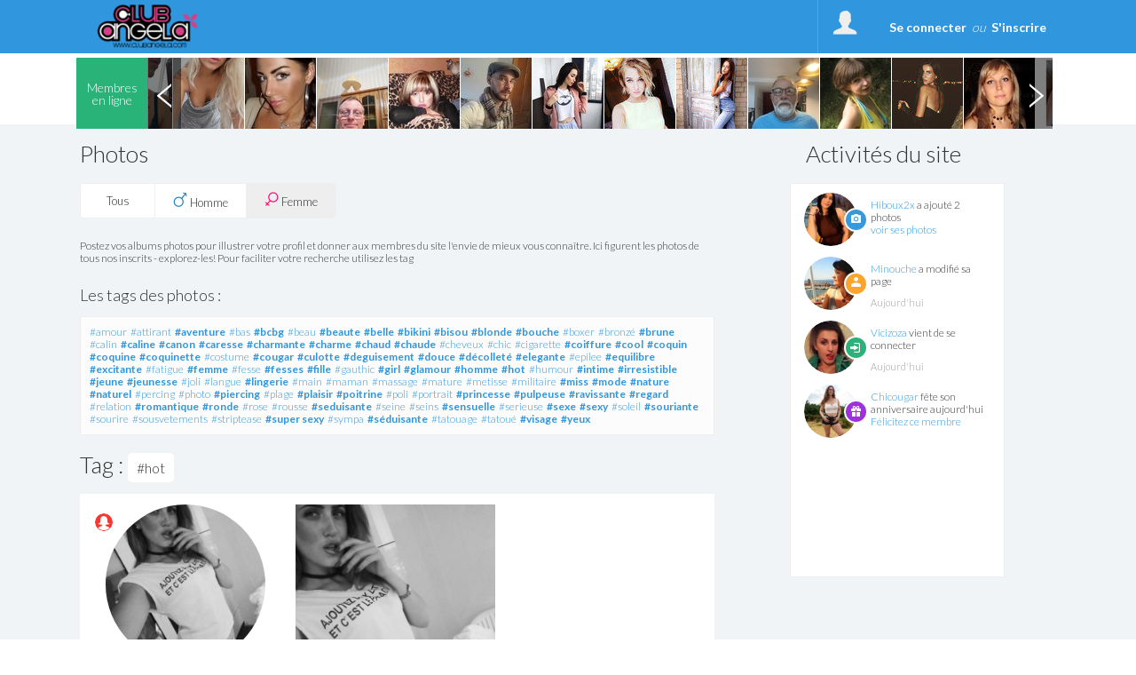

--- FILE ---
content_type: text/html; charset=UTF-8
request_url: https://www.clubangela.com/Albums_tags_hot.html
body_size: 38221
content:
<!DOCTYPE html>
<html>
<head>
	<title>rencontre coquine</title>
	<meta name="description" content="faites des rencontres sans tabou au club angela" />
	<meta name="keywords" content="coquin, rencontre coquin, club coquin, club angela" />
		<meta charset="UTF-8" />
	<meta name="robots" content="noimageindex" />
	<meta http-equiv="content-type" content="text/html; charset=UTF-8" />
	<meta http-equiv="Expires" content="Wed, 04 Feb 2026 23:35:45 Europe/Paris"/>
<!--	<meta http-equiv="X-UA-Compatible" content="IE=8" />-->
	<link rel="stylesheet" type="text/css" href="//fonts.googleapis.com/css?family=Ubuntu:regular,italic,bold,bolditalic&amp;subset=Latin" />
	<link href="https://fonts.googleapis.com/css?family=Lato:300" rel="stylesheet">
	<link href="https://fonts.googleapis.com/css?family=Lato:700" rel="stylesheet">
	<link href="https://fonts.googleapis.com/css?family=Roboto" rel="stylesheet">
	<link href="https://fonts.googleapis.com/css?family=Roboto:500" rel="stylesheet">
	<link href="https://fonts.googleapis.com/css?family=BenchNine" rel="stylesheet">
	<link href="https://fonts.googleapis.com/css?family=BenchNine|Zilla+Slab:300" rel="stylesheet">
	<script type="text/javascript">if (typeof console == "undefined") { window.console = {log: function() {}}; }</script>

	
	<link rel="shortcut icon" href="//www.clubangela.com/public/img/favicon.ico" />
	<link rel="stylesheet" type="text/css" href="//www.clubangela.com/public/css/bootstrap.css?2026012823" media="screen">
	<link rel="stylesheet" href="//www.clubangela.com/public/css/reset.css?2026012823" type="text/css" media="screen, projection" />
	<link rel="stylesheet" href="//www.clubangela.com/public/css/jquery.fileupload.css?2026012823">
		<meta name="viewport" content="width=device-width, initial-scale=1.0, minimum-scale=1.0" />
	<script type="text/javascript">var IS_MOBILE = false;var IS_TABLET=false;</script>
	<link rel="stylesheet" href="//www.clubangela.com/public/css/jquery.qtip3.min.css?2026012823" type="text/css" media="screen, projection" />
		
				<link rel="stylesheet" href="//www.clubangela.com/public/css/style_default.css?2026012823" type="text/css" media="screen, projection" />
			<link rel="stylesheet" href="//www.clubangela.com/public/css/style.css?2026012823" type="text/css" media="screen, projection" />
			<link rel="stylesheet" href="//www.clubangela.com/public/css/selectric.css?2026012823" type="text/css" media="screen, projection"/>
			<link rel="stylesheet" href="//www.clubangela.com/public/css/slick/slick.css?2026012823" type="text/css" media="screen, projection" />
			<link rel="stylesheet" href="//www.clubangela.com/public/css/slick/slick-theme.css?2026012823" type="text/css" media="screen, projection" />
<!--			<link rel="stylesheet" href="--><!--public/css/cusel.css?--><!--" type="text/css" media="screen, projection" />-->
               
		
	<link rel="stylesheet" href="//www.clubangela.com/public/css/opera.css?2026012823" type="text/css" media="screen, projection" />
			<!--[if lt IE 9]> <script src="//www.clubangela.com/public/js/html5.js"></script> <![endif]-->

	<!--[if IE]>
		<link rel="stylesheet" type="text/css" title="Style" media="screen, projection" href="//www.clubangela.com/public/css/ie11.css?2026012823" />
	<![endif]-->

	<!--[if lte IE 8]>
	<link rel="stylesheet" type="text/css" title="Style" media="screen, projection" href="//www.clubangela.com/public/css/ie.css?2026012823" />
	<![endif]-->
	<!--[if IE 6]>
	<link rel="stylesheet" type="text/css" title="Style" media="screen, projection" href="//www.clubangela.com/public/css/ie6.css?2026012823" />
	<![endif]-->
	<!--[if IE 7]>
	<link rel="stylesheet" type="text/css" title="Style" media="screen, projection" href="//www.clubangela.com/public/css/ie7.css?2026012823" />
	<![endif]-->
	<!--[if lt IE 9]>
	    <script>
	        /*var e = ("article,aside,figcaption,figure,footer,header,hgroup,nav,section,time").split(',');
	        for (var i = 0; i < e.length; i++) {
	            document.createElement(e[i]);
	        }*/
	    </script>
	<![endif]-->
<!--	<script src="http://code.jquery.com/jquery-1.10.1.min.js"></script>-->
<!--	<script src="http://cdn.jquerytools.org/1.2.7/full/jquery.tools.min.js"></script>-->
<!--	<script type="text/javascript" src="--><!--public/js/jquery-1.6.1.js?--><!--"></script>-->
	<script src="https://code.jquery.com/jquery-3.2.1.js"></script>
	<script src="https://code.jquery.com/jquery-migrate-1.2.0.js"></script>
	<script src="https://code.jquery.com/jquery-migrate-3.0.0.js"></script>
<!--	<script type="text/javascript" src="--><!--public/js/jquery-3.2.1.js?--><!--"></script>-->
<!--	<script src="//code.jquery.com/jquery-1.10.2.min.js"></script>-->
	<script type="text/javascript" src="//www.clubangela.com/public/js/jquery.qtip3.min.js?2026012823"></script>

		        
	<!--<script src="//ajax.googleapis.com/ajax/libs/jquery/1.11.0/jquery.min.js"></script>-->
	        <script src="//www.clubangela.com/public/js/mcscroll/jquery.mCustomScrollbar.concat.min.js?2026012823"></script>
        <link rel="stylesheet" href="//www.clubangela.com/public/js/mcscroll/jquery.mCustomScrollbar.css?2026012823" />
		<script src="//www.clubangela.com/public/js/lib.js?2026012823"></script>
	        <!--// Ajout de la construction tableau en JS pour les redirections htaccess !-->
        <script>

			var can_see_pic = "";
						can_see_pic = false;
						// variable globale pour nb notifs wall
			var locStorName = "";
			var user_id = '';

			var has_reserve = 0;
						has_reserve = 0;
			
			var URL_PHOTOS = "https://photos2.trouvelamour.com/hollygood/tmp-php/";

            var tabLang = new Array;
            tabLang["htInscription"] = "Inscription.html";
            tabLang["htmembres"] = "membres";
            tabLang["htprofil_contacts"] = "profil_contacts.html";
            tabLang["htprofil_compte"] = "profil_compte.html";


            // langue utilisées pour afficher le status d'un profil et si non connecté sa date de derniere visite.
            tabLang["online"] = "online";
            tabLang["last_visite"] = "Dernière visite";
			tabLang["ans"] = "ans";
			tabLang["Homme"] = "Homme";
			tabLang["Femme"] = "Femme";
			tabLang["Couple"] = "Couple";
			tabLang["add_to_Blist"] = "Déplacer dans la liste noire";
			tabLang["del_to_Blist"] = "Retirer de la liste noire";
			var Lang = {};
			Lang = {
    "dev_EnConstruction": "En Construction",
    "Pas encore inscrit ?": "Pas encore inscrit ?",
    "Je m'inscris": "Je m'inscris",
    "J'accepte": "J'accepte",
    "Confirmation": "Confirmation",
    "Accueil": "Accueil",
    "Chat": "Chat",
    "Login": "Login",
    "Menu": "Menu",
    "Fermer le menu": "Fermer le menu",
    "Se d\u00e9connecter": "Se d\u00e9connecter",
    "Confirmer": "Confirmer",
    "Retour": "Retour",
    "Abonnement": "Abonnement",
    "Site classique": "Site classique",
    "Version mobile": "Version mobile",
    "reactiv": "Votre demande a bien \u00e9t\u00e9 prise en compte, vous pourrez continuer \u00e0 utiliser les services du site",
    "delete2": "La d\u00e9sinscription est imm\u00e9diate mais pour des raisons techniques, un profil supprim\u00e9 dispara\u00eet compl\u00e8tement du site au plus tard le lendemain de la demande. ",
    "G\u00e9rer mes alertes et newsletters": "G\u00e9rer mes alertes et newsletters",
    "G\u00e9rer mon profil": "G\u00e9rer mon profil",
    "nodesabo": "Pour des raisons techniques, la suppression du renouvellement automatique ne peut se faire dans les 24h suivant la prise d'abonnement. La suppression devra \u00eatre r\u00e9alis\u00e9e au plus tard 48h avant la date d'\u00e9ch\u00e9ance de l'abonnement en cours (ce d\u00e9lai de 48h ne s'applique pas pour les abonnements inf\u00e9rieurs \u00e0 une semaine)",
    "nodesaboFin": "Pour des raisons techniques, la suppression du renouvellement automatique doit \u00eatre r\u00e9alis\u00e9e au plus tard 48h avant la date d'\u00e9ch\u00e9ance de l'abonnement en cours.",
    "desabo_extern_ios": "Pour r\u00e9silier le renouvellement automatique de votre abonnement, merci de vous rendre sur votre compte iTunes.",
    "desabo_extern_android": "Pour r\u00e9silier le renouvellement automatique de votre abonnement, merci de vous rendre sur votre compte Play Store.",
    "desabo_extern_iplus": "Pour r\u00e9silier le renouvellement automatique de votre abonnement, merci de vous rendre sur le compte de votre op\u00e9rateur Internet.",
    "no_info_perso": "Pour votre s\u00e9curit\u00e9, veillez \u00e0 ne pas divulguer d'informations personnelles ( adresse mail, num\u00e9ro de t\u00e9l\u00e9phone et adresse) dans votre description",
    "Avertissement": "Avertissement",
    "txt_pop_bing": "Vous \u00eates sur le point de visualiser du contenu pour public adulte ! <br\/>J'ai plus de 18 ans et je souhaite acc\u00e9der \u00e0 ce site.",
    "Important": "Important",
    "Membres enregistr\u00e9s": "Membres enregistr\u00e9s",
    "personnes en ligne en ce moment": "personnes en ligne en ce moment",
    "de": "de",
    "Afficher": "Afficher",
    "Modifier": "Modifier",
    "message en attente": "message en attente",
    "messages en attente": "messages en attente",
    "Etape suivante": "Etape suivante",
    "Inscription gratuite": "Inscription gratuite",
    "Site r\u00e9serv\u00e9 aux adultes de +18 ans": "Site r\u00e9serv\u00e9 aux adultes de +18 ans",
    "style": "style",
    "Aucun style": "Aucun style",
    "Avec un homme": "Avec un homme",
    "Avec un couple": "Avec un couple",
    "Avec une femme": "Avec une femme",
    "Entrer": "Entrer",
    "vient de se connecter": "vient de se connecter",
    "est ami avec": {
        "1": "est ami avec",
        "2": "est amie avec"
    },
    "ajout_x_photos": "a ajout\u00e9 __NB__ photos",
    "cgu_low": "conditions g\u00e9n\u00e9rales d'utilisation",
    "cgu": "Conditions G\u00e9n\u00e9rales d'Utilisation",
    "returnPath_ainsi que la": " ainsi que la",
    "returnPath_politique de confidentialit\u00e9 des donn\u00e9es": "politique de confidentialit\u00e9 des donn\u00e9es",
    "returnPath_j accepte de": "J'accepte de recevoir un rappel de mes identifiants, des alertes et des newsletters sur l'activit\u00e9 du site.",
    "j'accepte les cgu et pcd": "J'accepte les <a href=\"javascript:PopupCGU('index.php?mod=cgu');\">CGU<\/a> et la <a href=\"javascript:PopupCGU('index.php?mod=pcd');\">politique de protection des donn\u00e9es<\/a>, et certifie \u00eatre \u00e2g\u00e9 de plus de 18 ans",
    "J'accepte les mails commerciaux": "J'accepte de recevoir les offres partenaires",
    "Vous devez choisir une zone": "Vous devez choisir une zone de l'image",
    "Recadrer": "Recadrer",
    "txt_recadre": "Merci de recadrer votre photo pour qu'elle puisse \u00eatre valid\u00e9e, cliquez dans l'image et s\u00e9lectionnez une zone",
    "activer": "activer",
    "Minutes pour Dialoguer": "Minutes pour Dialoguer",
    "d\u00e9sactiver": "d\u00e9sactiver",
    "txt_sug_mail": "Vous voulez dire",
    "Dialogue coquin": "Dialogue coquin",
    "Dialogue": "Dialogue",
    "Rencontre": "Rencontre",
    "Rencontre Coquine": "Rencontre Coquine",
    "raisons_signal": [
        "Offensant",
        "Mauvais sexe",
        "Mineur",
        "Proposition des services payants",
        "Contenue inappropri\u00e9",
        "Image inappropri\u00e9e",
        "Autre"
    ],
    "Raison": "Raison",
    "Details": "Details",
    "login_error": "Login ou mot de passe incorrect",
    "erreur_lostpass": "Erreur, merci de contacter le <a href='contact.html'>support technique<\/a>",
    "msg_lostpass": "Bonjour,\n\nVotre pseudo __SITE__ est : __PSEUDO__\nVotre mot de passe __SITE__ est : __MDP__\n\nCordialement,\nL'Equipe __DOM__\n",
    "Rappel du mot de passe": "Rappel du mot de passe",
    "Message envoy\u00e9": "Message envoy\u00e9",
    "Disponible": "Disponible",
    "Membre": "Membre",
    "Choisir les tags": "Choisir les tags",
    "Modifications enregistr\u00e9es": "Modifications enregistr\u00e9es",
    "Photo principale": "Photo principale ",
    "Tags": "Tags",
    "Titre": "Titre",
    "autre": "autre",
    "Ne pas r\u00e9pondre": "Ne pas r\u00e9pondre",
    "Nouveau mot de passe": "Nouveau mot de passe",
    "Activit\u00e9s du site": "Activit\u00e9s du site",
    "Localisation": "Localisation",
    "Membres en ligne": "Membres en ligne",
    "Chat en direct": "Chat en direct",
    "en ligne": "en ligne",
    "online": "online",
    "Filtres": "Filtres",
    "Filtrer": "Filtrer",
    "Nouveau message": "Nouveau message",
    "par mois": "par mois",
    "la semaine!": "la semaine!",
    "Soit :abo_prix \u20ac au total": "Soit :abo_prix \u20ac au total",
    "au total": "au total",
    "le pr\u00e9l\u00e8vement sera not\u00e9": "le pr\u00e9l\u00e8vement sera not\u00e9",
    "jours offerts": "jours offerts",
    "virement_ok": "<b>Votre paiement par virement bancaire a bien \u00e9t\u00e9 enregistr\u00e9.<br>Votre acc\u00e8s sera valid\u00e9 d\u00e9s que nous recevrons votre paiement.<\/b>",
    "Abonnement en attente": "Abonnement en attente",
    "Essayez \u00e0 nouveau...": "Essayez \u00e0 nouveau...",
    "Abonnement non valid\u00e9": "Abonnement non valid\u00e9",
    "Le paiement a \u00e9chou\u00e9.": "Le paiement a \u00e9chou\u00e9.",
    "FAQ": "FAQ",
    "Chargement": "Chargement",
    "Vote enregistr\u00e9": "Vote enregistr\u00e9",
    "Modifier mon compte": "Modifier mon compte",
    "Votre acc\u00e8s prendra fin le": "Votre acc\u00e8s prendra fin le",
    "Je confirme": "Je confirme",
    "Votre acc\u00e8s se termine le": "Votre acc\u00e8s se termine le",
    "Vous vous \u00eates abonn\u00e9 le": "Vous vous \u00eates abonn\u00e9 le",
    "Abonnement en cours": "Abonnement en cours",
    "R\u00e9siliation de votre abonnement": "R\u00e9siliation de votre abonnement",
    "reconduction reactivee": "La reconduction automatique de votre abonnement a bien \u00e9t\u00e9 r\u00e9activ\u00e9e",
    "Patientez": "Patientez",
    "txt_stop_mail1": "Vous souhaitez modifier la r\u00e9ception d'alertes et newsletters de notre site ou des sites partenaires ?<br\/>\nAttention !<br\/>\nEn d\u00e9cochant les cases ci-dessous vous confirmez que vous ne voulez plus recevoir de newsletters ni d'alertes concernant l'activit\u00e9 de votre profil et celle des membres qui souhaitent entrer en contact avec vous.<br\/>\nPour r\u00e9activer la r\u00e9ception de la liste de diffusion suivez la m\u00eame proc\u00e9dure mais avec les cases coch\u00e9es.<br \/>\nLe mot de passe est obligatoire \u00e0 renseigner pour toute modification.",
    "txt_stop_mail": "En cochant cette case, vous confirmez que vous ne voulez plus recevoir de mails de ",
    "txt_stop_mail_s": ". En la d\u00e9cochant, vous recevrez \u00e0 nouveau les newsletters et alertes li\u00e9es \u00e0 votre activit\u00e9 sur le site",
    "Adresse email incorrecte": "Adresse email incorrecte",
    "Suppression effectu\u00e9e": "Merci,<br\/><br\/>\nNous avons bien pris en compte votre d\u00e9sinscription du site. Vous ne pourrez plus vous connecter. Vous ne recevrez plus de newsletters ni d'alertes concernant l'activit\u00e9 de votre profil et celle des membres qui souhaitent entrer en contact avec vous. <br\/><br\/>\nVous vous \u00eates d\u00e9sinscrit du site par erreur ? <a href='index.php?mod=delete&reactiv=1&reactiv_login=$login&pass=$pass'>Cliquez ici pour vous r\u00e9inscrire.<\/a>",
    "conf_del": "Vous \u00eates sur le point de supprimer votre compte Cliquez sur OK pour confirmer sa suppression, ou bien Annuler pour revenir \u00e0 la page pr\u00e9c\u00e9dente.",
    "Supprimer mon compte maintenant": "Supprimer mon profil",
    "Supprimer mon profil ?": "Supprimer mon profil ?",
    "caption_interests": "Mes centres d'int\u00e9r\u00eat",
    "d\u00e9tail": "d\u00e9tail",
    "toute la semaine": "toute la semaine",
    "Quel jour": "Quel jour",
    "\u00e0 quel moment": "\u00e0 quel moment",
    "\u00e2g\u00e9 de": "\u00e2g\u00e9 de",
    "Je voudrais faire une rencontre": "Je voudrais faire une rencontre",
    "Enregistrer": "Enregistrer",
    "Mes Rendez-vous": "Mes Rendez-vous",
    "Rendez-vous maintenant sur": "Rendez-vous maintenant sur",
    "Signaler un comportement suspect": "Signaler un comportement suspect",
    "txt_contact": "Vous pouvez joindre notre support client \u00e0 tout moment en indiquant l'objet de votre demande gr\u00e2ce au menu d\u00e9roulant ci-dessous, toutefois sachez que de nombreuses manipulations sont possibles directement sur le site.<br>\n\t\t\t\t\t\t\t\t\t\t\t\t<p>Veuillez indiquer <b>votre pseudo\/mail d'inscription<\/b> pour que votre demande soit trait\u00e9e<\/p>",
    "txt_contact_affiliation": "Vous souhaitez entrer en contact avec notre service commercial, proposer vos services ou mettre en place un partenariat ? Laissez nous vos coordonn\u00e9es et la nature de collaboration.",
    "txt_contact_selfie": "Veuillez joindre un selfie de vous-m\u00eame tenant une feuille avec inscrit votre pseudo \"<b>__PSEUDO__<\/b>\" et votre date d'inscription \"<b>__DATE_INSC__<\/b>\".\tToute demande sans ce document ne sera pas valid\u00e9e par nos services.",
    "Votre email": "Votre email",
    "Ajouter dans les contacts": "Ajouter dans les contacts",
    "Annuler": "Annuler",
    "Annuler2": "Annuler",
    "Ajouter un commentaire": "Ajouter un commentaire",
    "ou": "ou",
    "msg_accept_friend": "Bonjour,\n\n__PSEUDO__ a accept\u00e9 de devenir votre ami sur __SITE__ !\n\nCordialement,\nL'\u00e9quipe de  __SITE__",
    "obj_accept_friend": "Nouvel ami sur __SITE__",
    "Oui": "Oui",
    "Non": "Non",
    "expli_photos_deb": "\tPour que votre photo soit accept\u00e9e, assurez-vous que:<br>\n\t\t\t\t\t\t\t\t\t\t\t\t- Vous \u00eates la personne sur la photo<br>\n\t\t\t\t\t\t\t\t\t\t\t\t- il n'y a aucune adresse web \/ email sur la photo<br>\n\t\t\t\t\t\t\t\t\t\t\t\t- il n'y a pas d'enfants sur la photo<br>\n\t\t\t\t\t\t\t\t\t\t\t\t- la photo est de bonne qualit\u00e9<br><br\/>",
    "expli_photos": "\tPour que votre photo soit accept\u00e9e, assurez-vous que:<br>\n\t\t\t\t\t\t\t\t\t\t\t\t- Vous \u00eates la personne sur la photo<br>\n\t\t\t\t\t\t\t\t\t\t\t\t- il n'y a aucune adresse web \/ email sur la photo<br>\n\t\t\t\t\t\t\t\t\t\t\t\t- il n'y a pas d'enfants sur la photo<br>\n\t\t\t\t\t\t\t\t\t\t\t\t- la photo est de bonne qualit\u00e9<br><br\/>1. Choisissez un fichier sur votre ordinateur<br\/>\n\t\t\t\t\t\t\t\t\t\t\t\t2. Cliquez sur le bouton \u00ab\u00a0Envoyer\u00a0\u00bb<br\/>",
    "Choisir_fichier_ordi": "Choisir un fichier sur votre ordinateur",
    "Choisir_fichier_appareil": "Choisir un fichier sur votre appareil",
    "Prendre_photo_cam": "Prendre une photo avec votre webcam",
    "Prendre la photo": "Prendre la photo",
    "Chances restantes": "Chances restantes",
    "txt_pour_plaire": "Pour plaire aux gens, <a href=\"profil_photos.html\">envoyez sur votre profil<\/a> vos meilleures photos. Rappelez vous que pour ce jeu nous prenons uniquement votre photo principale.",
    "link_retry": "Rien de grave, vous avez encore des admirateurs secrets.<br>Il est possible d'aller <a href=\"index.php?mod=secretgarden&game=1\">sur la grille suivante<\/a> et d'essayer de deviner qui a flash\u00e9 sur vous!",
    "Chances \u00e9puis\u00e9es": "Chances \u00e9puis\u00e9es",
    "Jouer encore": "Jouer encore",
    "link_admi": "Ok, \u00e0 pr\u00e9sent cette personne se trouve dans <a href=\"index.php?mod=secretgarden&finded=1\">la liste de vos admirateurs<\/a>.",
    "vous plait?": {
        "1": "Il vous plait?",
        "2": "Elle vous plait?"
    },
    "Votre photo a plu \u00e0 cette personne": "Votre photo a plu \u00e0 cette personne",
    "Votre profil a plu \u00e0 cette personne": "Votre profil a plu \u00e0 cette personne",
    "Vous avez r\u00e9ussi!!": "Vous avez r\u00e9ussi!!",
    "pas_flash": "Ce membre ne flash pas sur toi, essaie encore...",
    "Mmmmm...?": "Mmmmm...?",
    "sg_plait_plus": "ne me plait plus",
    "sg_plait_pas": {
        "1": "il ne me plait pas",
        "2": "elle ne me plait pas",
        "3": "ne me plaisent pas"
    },
    "sg_plait": {
        "1": "il me plait",
        "2": "elle me plait",
        "3": "ils me plaisent"
    },
    "sg_blabla": "\"Matchez\" c'est l'espace de jeu sexy pour faire une rencontre et vous divertir aussi un peu\u00a0! S\u00e9lectionnez les profils qui vous plaisent. Ils ne sauront pas que vous les aimez \u00e0 moins qu'ils ne vous aiment aussi votre profil. Visitez la page \"Match\" pour d\u00e9couvrir tous vos matchs. Amusez-vous bien !",
    "sg_myflash": "Tu peux toujours revenir sur tes choix ou bien voir les personnes sur qui tu as flash\u00e9",
    "sg_finded": "De\u0301couvre tes admirateurs, sont pre\u0301sents uniquement les admirateurs que tu as de\u0301couverts dans le jeu",
    "sg_game": "Parmi ces 9 profils, 1 personne uniquement a flash\u00e9 pour toi, tu as 3 chances pour deviner qui.",
    "Flasher sur quelqu'un": "Flasher sur quelqu'un",
    "Flasher sur ce membre": "Flasher sur ce membre",
    "flash_ok": "Vous avez flash\u00e9 sur ce membre",
    "Mon Jardin Secret": "Matchez",
    "Voir ses photos": "Voir ses photos",
    "a ajout\u00e9 des photos.": "a ajout\u00e9 des photos",
    "a modifi\u00e9 sa page.": "a modifi\u00e9 sa page",
    "a vot\u00e9 pour une de vos photos.": "a vot\u00e9 pour une de vos photos",
    "a visit\u00e9 votre page.": "a visit\u00e9 votre page",
    "s'est connect\u00e9": {
        "1": "s'est connect\u00e9",
        "2": "s'est connect\u00e9e"
    },
    "Mon mur": "Mon mur",
    "sub_wall": "Voir en 1 clin d'oeil toutes les activit\u00e9s r\u00e9centes du site\u00a0! Suivez vos amis et autres membres du site pour les rejoindre dans un chat coquin, votez pour leurs nouvelles photos ajout\u00e9es, commentez leurs modifications. La passion est n\u00e9e passez \u00e0 l'action\u00a0! ",
    "Rappel de vos identifiants": "Rappel de vos identifiants",
    "Historique": "Historique",
    "Voir": "Voir",
    "Tag": "Tag",
    "Filtre": "Filtre",
    "Revoir le profil de": "Revoir le profil de",
    "R\u00e9sultats des rendez-vous": "R\u00e9sultats des rendez-vous",
    "Pr\u00eat pour une rencontre": "Pr\u00eat pour une rencontre",
    "horaire": "horaire",
    "tout choisir": "tout",
    "pour": "pour",
    "rdv_Pour": "Pour",
    "demain": "demain",
    "aujourd'hui": "aujourd'hui",
    "souhaiteriez rencontrer": "souhaiteriez rencontrer",
    "un": "un",
    "une": "une",
    "Note": "Note",
    "Vote": "Vote",
    "Votes": "Votes",
    "km": "km",
    "Distance": "Distance",
    "E-mail": "E-mail",
    "Etape 1": "Etape 1",
    "Etape 2": "Etape 2",
    "Membres VIP": "Membres HOT",
    "Cet utilisateur n'existe plus": "Cet utilisateur n'existe plus",
    "Souhaite rencontrer": "Souhaite rencontrer",
    "Signe distinctif": "Signe distinctif",
    "Envoyer un cadeau": "Envoyer un cadeau",
    "Ajouter dans les amis": "Ajouter dans les amis",
    "Envoyer un message": "Envoyer un message",
    "Ajouter dans les favoris": "Ajouter dans les favoris",
    "Ajouter aux Favoris": "Ajouter aux Favoris",
    "Retirer des Favoris": "Retirer des Favoris",
    "Retirer de la liste noire": "Retirer de la liste noire",
    "Retirer des contacts": "Retirer des contacts",
    "val_signalement": "Signaler le maintenant",
    "txt_signalement": "Si ce membre pr\u00e9sente un comportement ou contenu suspect, contactez-nous",
    "Signalement": "Signalement",
    "Plut\u00f4t": "Plut\u00f4t",
    "D\u00e9tails": "D\u00e9tails",
    "Autre but": "Autre but",
    "Demain": "Demain",
    "Aujourd'hui": "Aujourd'hui",
    "Hier": "Hier",
    "Derni\u00e8re visite": "Derni\u00e8re visite",
    "Centres d'int\u00e9r\u00eats": "Centres d'int\u00e9r\u00eats",
    "Pr\u00e9f\u00e9rences sexuelles": "Ma sexualit\u00e9",
    "Quelques mots sur vous": "Quelques mots sur moi",
    "Rapport sexuel souhait\u00e9": "Rapport sexuel souhait\u00e9",
    "Age recherch\u00e9": "Age recherch\u00e9",
    "B\u00e9lier": "B\u00e9lier",
    "Balance": "Balance",
    "Taureau": "Taureau",
    "Scorpion": "Scorpion",
    "G\u00e9meaux": "G\u00e9meaux",
    "Sagittaire": "Sagittaire",
    "Lion": "Lion",
    "Cancer": "Cancer",
    "Verseau": "Verseau",
    "Vierge": "Vierge",
    "Poissons": "Poissons",
    "Capricorne": "Capricorne",
    "Profession": "Profession",
    "Niveau d'\u00e9tudes": "Niveau d'\u00e9tudes",
    "SEXE": {
        "1": "Homme",
        "2": "Femme",
        "3": "Couple"
    },
    "Password": "Password",
    "Pseudo": "Pseudo",
    "Pseudo ou Email": "Login ou Email",
    "lostpass_instruction1": "Saisissez votre login ou adresse e-mail et nous vous enverrons par mail les instructions pour en cr\u00e9er un nouveau.",
    "Identification": "Identification",
    "Sortir": "Sortir",
    "Mon espace": "Mon espace",
    "Mes Flashs": "Mes Flashs",
    "Admirateurs trouv\u00e9s": "Admirateurs trouv\u00e9s",
    "Jeux": "Jeux",
    "Jardin secret": "Jardin secret",
    "Vous recherchez": "Vous recherchez",
    "Fonctionnement et d\u00e9onthologique": "Fonctionnement et d\u00e9ontologique",
    "Conditions d'acc\u00e8s au site": "Conditions d'acc\u00e8s au site",
    "Inscription CHRONO": "Inscription CHRONO",
    "Inscription GRATUITE": "Inscription GRATUITE",
    "Connectez vous": "Connectez vous",
    "Se connecter": "Se connecter",
    "p_rdv1": "Enregistrez vos pr\u00e9f\u00e9rences pour vos rendez-vous rencontre, d\u00e9crivez vous, exprimez-vous librement sans tabou pour donner aux autres l'envie de vous rencontrer !",
    "guest": "Mes visiteurs",
    "guest_1": "D\u00e9couvrez qui a visit\u00e9 r\u00e9cemment votre profil - et lancez alors une nouvelle recherche pour faire une rencontre coquine!",
    "interetVos": "Liste de vos Inter\u00eats",
    "interetVos1": "Choisissez",
    "interetVos2": "Ajouter",
    "interetVos3": "Tertiaire",
    "interetVos4": "Inter\u00eats selectionn\u00e9s",
    "Messagerie": "Messagerie",
    "Paiement": "Paiement",
    "LnP1": "Mot de passe",
    "LnP2": "et",
    "LnP3": "Confirmez le mot de passe",
    "LnP4": "Email",
    "LnP5": "Votre e-mail ne sera utilis\u00e9 que pour vous confirmer votre inscription, vous informer au sujet des services du site et surtout vous pr\u00e9venir quand vous recevez un message d\u2019un autre membre du site.",
    "LnP6": "Prenom",
    "LnP7": "Vous \u00eates :",
    "LnP8": "Un homme",
    "LnP9": "Une femme",
    "LnP10": "Un couple",
    "LnP11": "Date de naissance :",
    "InscriptionTchat": "Vous devez vous connecter pour acc\u00e9der \u00e0 la messagerie.",
    "P1": "Passez en acc\u00e8s complet (pour tchater et lire vos messages)",
    "P2": "Acc\u00e8s illimit\u00e9 par t\u00e9l\u00e9phone (rapide et sans abonnement)",
    "404": "Erreur : cette page n\\'existe pas.",
    "actu": "Toutes les actualit\u00e9s",
    "actu0": "Actualit\u00e9s",
    "Lire_plus": "Lire plus",
    "Photos": "Photos",
    "Ph1": "Postez vos albums photos pour illustrer votre profil et donner aux membres du site l'envie de mieux vous conna\u00eetre. Ici figurent les photos de tous nos inscrits - explorez-les! Pour faciliter votre recherche utilisez les tag",
    "Ph2": "Les tags des photos",
    "Ph3": "Voir son blog",
    "Ph4": "Voir ses photos",
    "Ville": "Ville",
    "Pays": "Pays",
    "Ville introuvable": "Ville introuvable",
    "add1": "Ajouter dans les contacts",
    "add2": "Ajouter dans les amis",
    "add3": "Envoyer un cadeau",
    "add4": "Envoyer un message",
    "Les tags": "Les tags",
    "Vos choix": "Vos choix",
    "addtag": "Double cliquez sur les tags a ajouter.",
    "addtagM": "Cochez les choix pour les ajouter",
    "Age": "Age",
    "ans": "ans",
    "0Ph": "Cet utilisateur n\u2019a pas encore d\u00e9pos\u00e9 de photos.",
    "Pr\u00e9c\u00e9dent": "Pr\u00e9c\u00e9dent",
    "Suivant": "Suivant",
    "Abo": "Abonnement valid\u00e9",
    "Abo1": "Merci. Votre acc\u00e8s a \u00e9t\u00e9 valid\u00e9 avec succ\u00e8s, et vous pouvez d\u00e8s maintenant acc\u00e9der \u00e0 l'int\u00e9gralit\u00e9 de nos services.",
    "Abo2": "Voici un r\u00e9capitulatif de l'offre \u00e0 laquelle vous avez souscrit:",
    "Abo3": "type d'abonnement souscrit:",
    "Abo4": "vous vous \u00eates abonn\u00e9 le:  ",
    "Abo5": "votre acc\u00e8s se termine le:  ",
    "Anniversaire": "Anniversaire",
    "AnniversaireTD": "C'est leur anniversaire aujourd'hui :",
    "BE1": "Ajouter un lien",
    "BE2": "Lien",
    "BE3": "URL",
    "BE4": "Ajouter un smile",
    "BE5": "Ajouter une photo",
    "BE6": "Entrez une adresse http (url) de votre image",
    "BE7": "Format accepte : jpg ou png",
    "BE8": "Editer un article",
    "BE9": "Article modifi\u00e9 !",
    "BE10": "Impossible de modifier cet article.",
    "BE11": "Article ajout\u00e9 \u00e0 votre blog !",
    "BE12": "Titre du post",
    "BE13": "Indiquez un lien",
    "Edit_photos": "Editer mes photos",
    "Blog_de": "Blog de",
    "BE15": "Ecrire un nouvel article",
    "Commentaires": "Commentaires",
    "EA": "Editer l'article",
    "Supprimer": "Supprimer",
    "RB": "Recherchez un blog",
    "RB1": "Nos membres sont des blogeurs actifs. D\u00e9couvrez leurs pens\u00e9es  et leurs opinions. Exprimez-vous en faisant vos commentaires. Faites-vous de nouveaux amis.",
    "RB2": "Les tags des blogs",
    "RB3": "Les nouveaux blogs",
    "RB4": "Pseudo",
    "RB5": "Blog",
    "RB6": "Mis \u00e0 jour",
    "RB7": "Les blogs les plus populaires",
    "RB8": "Regarder tous",
    "RB9": "Voir",
    "RB10": "Le rating",
    "RB11": "Le tag",
    "C1": "Evaluez les photos",
    "C2": "Top feminin",
    "C3": "Top masculin",
    "C4": "Votez pour les meilleures photos, donnez votre avis.",
    "C5": "Vous \u00eates libre d'\u00e9valuer toutes les photos sans limite. ",
    "Sexe": "Sexe",
    "Cat\u00e9gorie": "Cat\u00e9gorie",
    "Tous": "Tous",
    "Tout": "Tout",
    "Toutes": "Toutes",
    "Homme": "Homme",
    "Femme": "Femme",
    "Couple": "Couple",
    "C6": "Toutes les photos",
    "C7": "Photo personnelle",
    "C8": "Humour",
    "C9": "Paysage",
    "C10": "Photo \u00e9rotique",
    "C11": "Photo pr\u00e9c\u00e9dente",
    "C12": "Voix totale",
    "C13": "Votre vote",
    "C14": "Moyenne",
    "C15": "Evaluez la photo",
    "C16": "<br\/><br\/><span class='alert alert-error'><strong>Vous devez vous <a href='#' onclick='authForm(1);'>connecter<\/a> ou vous <a href='Inscription.html'>inscrire<\/a> pour pouvoir voter<\/strong><\/span>",
    "C17": "Photo Suivante",
    "Contact": "Contact",
    "Envoyer": "Envoyer",
    "Envoi en cours...": "Envoi en cours...",
    "Ct1": "Vous n'avez entr\u00e9 aucun message.",
    "Ct2": "Poser un question",
    "Ct3": "Theme",
    "Ct4": "Maintenance technique",
    "Ct5": "Publicit\u00e9 sur le site",
    "Ct6": "Questions g\u00e9n\u00e9rales",
    "Ct7": "D\u00e9sinscription totale",
    "Ct8": "D\u00e9sinscription des notifications par email",
    "Ct9": "R\u00e9clamations diverses",
    "Ct10": "Demande de r\u00e9siliation d'abonnement",
    "Recherche": "Recherche",
    "Recherche avanc\u00e9e": "Recherche avanc\u00e9e",
    "Rechercher": "Rechercher",
    "a l\u2019age de": "\u00e0 l\u2019age de",
    "\u00e0": "\u00e0",
    "\u00e0_search": "\u00e0",
    "ans de": "ans de",
    "Choisissez": "Choisissez",
    "Avec photo": "Avec photo",
    "En ligne": "En ligne",
    "le pays": "le pays",
    "le departement": "le d\u00e9partement",
    "la ville": "la ville",
    "Choisir": "Choisir",
    "Derniers utilisateurs": "Derniers utilisateurs",
    "Dernier blog": "Dernier blog",
    "Ecrit par": "Ecrit par",
    "k1": "VIP l'assurance de faire une vraie rencontre coquine?",
    "k2": "Connaissez-vous un moyen rapide pour attirer l'attention de tous les membres du site et devenir ainsi tr\u00e8s populaire ? Ne manquez pas l'occasion de tenter votre chance de devenir un vrai VIP. Les profils des VIPs sont vus par des milliers d'utilisateurs car ils occupent les places les plus avantageuses sur le site : \u00e0 droite sur toutes les pages ! Ce qui booste consid\u00e9rablement vos chances de faire une rencontre !",
    "k3": "Mais attention, cette place il faut la m\u00e9riter ! Vous n'\u00eates pas le seul \u00e0 participer pour gagner cette place tant convoit\u00e9e. Pour essayer de remporter la victoire et devenir VIP vous devez obtenir un code gr\u00e2ce au formulaire ci-dessous. Entrez ensuite ce code dans la case indiqu\u00e9e puis cliquez sur Valider : vous deviendrez alors votre acc\u00e8s VIP, et votre profil s'affichera sur toutes les pages. ",
    "k4": "Les participants actuels",
    "k5": "Pseudo",
    "k6": "Participation",
    "k7": "Date",
    "k8": "Cette cat\u00e9gorie ne contient pas de candidats",
    "k9": "Historique des participants",
    "k10": "Le code que vous avez entr\u00e9 est incorrect.",
    "k11": "Cette cat\u00e9gorie ne contient pas de candidats",
    "k12": "Code correct!",
    "Connexionm": "D\u00e9j\u00e0 membre ?",
    "Connexionl": "Connexion",
    "Inscriptionl": "Inscription",
    "k13": "Vous venez de devenir MilaRoi. Votre profil restera affich\u00e9 \u00e0 droite sur toutes les pages jusqu\\'\u00e0 ce qu\\'un autre membre devienne MilaRoi.",
    "D\u00e9connexion effectu\u00e9e.": "D\u00e9connexion effectu\u00e9e.",
    "Mot de passe perdu": "Mot de passe perdu",
    "Adresse email inconnue.": "Login ou Adresse email inconnue.",
    "Adresse email invalide.": "Login ou Adresse email invalide.",
    "AEI": "Si votre login existe, vous allez recevoir dans quelques minutes un e-mail \u00e0 l'adresse li\u00e9e \u00e0 votre compte avec les instructions pour cr\u00e9er un nouveau mot de passe.",
    "ml1": "Dialoguez directement avec vos contacts sans m\u00eame ouvrir votre navigateur,",
    "ml2": "se connecte au d\u00e9marrage de votre ordinateur !",
    "ml3": "Une multitude de fonctionnalit\u00e9s directement accessible sur votre bureau, ne perdez plus de temps, travaillez, naviguez sur internet et dialoguez en m\u00eame temps avec les milliers de connect\u00e9s",
    "of1": "Cadeau envoy\u00e9.",
    "of2": "Choisissez le cadeau qui correspond le mieux au message que vous souhaitez passer \u00e0 ",
    "of3": "Veuillez \u00e9crire votre message",
    "of4": "Ajouter un message",
    "Valider": "Valider",
    "Renouvelable automatiquement": "Renouvelable automatiquement",
    "Mon compte": "Mon compte",
    "MC1": "Abonnez vous simplement!",
    "MC2": "le pr\u00e9l\u00e8vement sera not\u00e9 \"MVD INFOLINE\" sur votre relev\u00e9 bancaire",
    "MC3": "3 mois gratuits offerts si vous souscrivez a l'offre de 3 mois !!!",
    "MC4": "Simplicit\u00e9, S\u00e9curit\u00e9 et Confidentialit\u00e9",
    "MC5": "Pour votre confort, les abonnements pay\u00e9s par carte bleue sont renouvel\u00e9s automatiquement. Vous pouvez \u00e0 tout moment annuler le renouvellement automatique de votre forfait en un simple clic sur la rubrique \"Mon Compte\".",
    "MC6": "A tout moment vous pouvez r\u00e9silier votre abonnement en cliquant sur ce lien",
    "MC7": "r\u00e9silier les renouvellements automatiques",
    "pc1": "Contact supprim\u00e9.",
    "pc2": "Contact d\u00e9plac\u00e9.",
    "pc3": "Mes messages",
    "pc4": "Ma liste noire",
    "pc5": "Mes favoris",
    "Contact retir\u00e9 des favoris": "Contact retir\u00e9 des favoris",
    "Nouveaux amis": "Nouveaux amis",
    "RDV0": "Mes Rendez-vous",
    "RDV1": "Rendez-vous R\u00e9els",
    "RDV2": "Prochainement",
    "RDV3": "Membres disponibles pour un face \u00e0 face",
    "Voulez-vous rencontrer quelqu'un ?": "Voulez-vous rencontrer quelqu'un ?",
    "Rendez-vous": "Face \u00e0 face",
    "Rendez-vous_": "Face \u00e0 face recherch\u00e9",
    "Rendez-vous_2": "Prochainement",
    "acceptAmi": "Merci de votre acceptation",
    "refuseAmi": "Merci de votre refus",
    "acceptAmi2": "vient d'en \u00eatre inform\u00e9.",
    "pc6": "Je suis dans leurs favoris",
    "pc7": "Vous avez des demandes d'ajout en attente",
    "pc8": "demande \u00e0 \u00eatre votre ami. Accepter ?",
    "pc9": "Contact ajout\u00e9.",
    "pc10": "Demande envoy\u00e9e.",
    "pc11": "Messages",
    "pc12": "Mon commentaire",
    "pc13": "Demande en cours.",
    "pc13.2": "Demande refus\u00e9e.",
    "pc14": "Choisissez une action",
    "pc15": "Ne rien faire",
    "pc16": "D\u00e9placer dans la liste noire",
    "pc17": "Ajouter dans les amis",
    "pc18": "Ajouter dans les contact",
    "pp1": "T\u00e9l\u00e9chargement de photo",
    "pp2": "Ajoutez jusqu\u2019\u00e0 10 photos de vous depuis votre ordinateur au format jpg ou png exclusivement et de taille inf\u00e9rieure \u00e0 10Mo chacune.",
    "pp3": "Erreur : t\u00e9l\u00e9chargement de l'image impossible. Veuillez v\u00e9rifier sa taille (215 x 215 px minimum) et son format (jpg ou png).",
    "pp4": "Choisissez une photo",
    "pp5": "Format accept\u00e9 : jpg ou png",
    "pp6": "T\u00e9l\u00e9charger",
    "Veuillez patienter...": "Veuillez patienter...",
    "pp7": "Photo personnelle",
    "pp8": "Humour",
    "pp9": "Paysage",
    "pp10": "Photo \u00e9rotique",
    "pr1": "Mon profil",
    "pr2": "Mes renseignements personnels",
    "pr3": "Pseudo",
    "pr4": "Humeur",
    "pr5": "Changer",
    "pr6": "Pr\u00e9nom",
    "pr7": "Mon adresse e-mail",
    "numero_telephone": "Num\u00e9ro de t\u00e9l\u00e9phone",
    "pr8": "Remplissez les champs ci-dessous si vous souhaitez changer de mot de passe.",
    "pr9": "Mot de passe",
    "pr10": "Confirmez le mot de passe",
    "pr11": "Mon sexe",
    "pr12": "Ma date de naissance",
    "pr13": "Mon pays de r\u00e9sidence",
    "pr14": "Mon d\u00e9partement",
    "pr15": "Ma ville",
    "pr16": "Quelques mots sur moi",
    "pr17": "Ma taille",
    "pr18": "Mon poids",
    "pr19": "La couleur de mes yeux",
    "pr20": "J\u2019ai des cheveux",
    "pr21": "Mon statut matrimonial",
    "pr22": "Ma silhouette",
    "pr23": "Ma personnalit\u00e9",
    "pr24": "Nombre d\u2019enfants",
    "pr25": "Niveau d\u2019\u00e9tudes",
    "pr26": "Mes pr\u00e9f\u00e9rences sexuelles",
    "pr27": "Sexe du partenaire",
    "pr28": "Je recherche",
    "pr29": "Rencontres s\u00e9rieuses",
    "pr30": "Amiti\u00e9",
    "pr31": "Amour",
    "pr32": "Sexe",
    "pr33": "Tout",
    "pr34": "Ooops ! Cette adresse mail est incorrecte.",
    "pr35": "Merci de choisir un mot de passe compos\u00e9 de lettres et de chiffres sans espace (de 4 \u00e0 32 caract\u00e8res)",
    "pr36": "Erreur de v\u00e9rification du mot de passe",
    "pr37": "La taille indiqu\u00e9e est invalide",
    "pr38": "Le poids indiqu\u00e9 est invalide",
    "pr39": "Merci de d\u00e9signer combien d\u2019enfants vous avez. Le nombre indiqu\u00e9 ne semble pas correct",
    "pr40": "Mon humeur",
    "pr41": "Fais parvenir ton humeur \u00e0 tout le monde ! L'ic\u00f4ne avec ton humeur sera affich\u00e9e sur ta photo principale !",
    "pr42": "Enlever",
    "janvier": "janvier",
    "f\u00e9vrier": "f\u00e9vrier",
    "mars": "mars",
    "avril": "avril",
    "mai": "mai",
    "juin": "juin",
    "juillet": "juillet",
    "ao\u00fbt": "ao\u00fbt",
    "septembre": "septembre",
    "octobre": "octobre",
    "novembre": "novembre",
    "d\u00e9cembre": "d\u00e9cembre",
    "Verts": "Verts",
    "Bleus": "Bleus",
    "Marrons": "Marrons",
    "Noirs": "Noirs",
    "Gris": "Gris",
    "Noisettes": "Noisettes",
    "Autres": "Autres",
    "Bruns": "Bruns",
    "Ch\u00e2tains": "Ch\u00e2tains",
    "Blonds": "Blonds",
    "Roux": "Roux",
    "Blancs": "Blancs",
    "C\u00e9libataire": "C\u00e9libataire",
    "S\u00e9par\u00e9(e)": "S\u00e9par\u00e9(e)",
    "Mari\u00e9(e)": "Mari\u00e9(e)",
    "Veuf\/veuve": "Veuf\/veuve",
    "Divorc\u00e9(e)": "Divorc\u00e9(e)",
    "En couple": "En couple",
    "Je le garde pour moi": "Je le garde pour moi",
    "Jamais mari\u00e9(e)": "Jamais mari\u00e9(e)",
    "Fine": "Fine",
    "Normale": "Normale",
    "Form\u00e9e": "Form\u00e9e",
    "Enrob\u00e9e": "Enrob\u00e9e",
    "H\u00e9t\u00e9ro": "H\u00e9t\u00e9ro",
    "Homo": "Homo",
    "Bi": "Bi",
    "Optimiste": "Optimiste",
    "Courageux": "Courageux",
    "Enthousiaste": "Enthousiaste",
    "Dynamique": "Dynamique",
    "Intello": "Intello",
    "Volontaire": "Volontaire",
    "Raleur": "Raleur",
    "T\u00eatu": "T\u00eatu",
    "niveau lyc\u00e9e ou inf\u00e9rieur": "niveau lyc\u00e9e ou inf\u00e9rieur",
    "bac+1": "bac+1",
    "bac+2": "bac+2",
    "bac+3": "bac+3",
    "bac+4": "bac+4",
    "errph1": "Vous devez vous connecter pour visualiser les photos.",
    "bac+5 et plus": "bac+5 et plus",
    "Personnaliser ma page": "Personnaliser ma page",
    "Fond de la fen\u00eatre": "Fond de la fen\u00eatre",
    "Mes photos": "Mes photos",
    "R\u00e8glement": "R\u00e8glement",
    "s_0": "Classement des photos",
    "s_1": "Membres Online",
    "s_2": "R\u00e9sultats de la recherche",
    "s1": "Vous avez un style propre \u00e0 vous? Alors pourquoi ne pas le diffuser sur votre profil? Une page personnalis\u00e9e pour attirer l'attention des autres membres\u00a0! Plus de chances de rencontre alors\u00a0:-)",
    "s2": "Bienvenue dans l'espace profils Stars\u00a0de la rencontre, belles femmes sexy et coquines, hommes coquins, couples libertins! Ils ont compl\u00e9t\u00e9 leurs profils avec imagination et ajout\u00e9 des photos sensuelles. Ils communiquent sur le chat coquin et se donnent des rdv coquins. \nN'h\u00e9sitez pas \u00e0 vous faire plaisir pour faire plus de rencontres coquines de qualit\u00e9! \nContactez les membres de votre choix pour approfondir vos \u00e9changes amoureux!",
    "s3": "La rencontre en ligne, directe et imm\u00e9diate, c'est plus simple - tissez vos liens coquins avec les femmes coquines, hommes libertins et couples exp\u00e9riment\u00e9s qui le souhaitent d\u00e9j\u00e0\u00a0!",
    "s4": "Nouveaux inscrits coquins et coquines se d\u00e9couvrent chaque jour pour une rencontre coquine sur clubangela.com",
    "s5": "Cette rubrique rassemble les photos des femmes les plus sexy qui ont re\u00e7u le plus de bonnes notes. Les plus jolies femmes du site!",
    "s5_h": "Cette rubrique rassemble les photos des hommes les plus sexy qui ont re\u00e7u le plus de bonnes notes. Les plus beaux mecs du site!",
    "s5_g": "Cette rubrique rassemble les photos les plus sexy qui ont re\u00e7u le plus de bonnes notes. Les plus beaux membres du site!",
    "s6": "r\u00e9sultat(s)",
    "s7": "Changer les param\u00e8tres de recherche",
    "s8": "Avec photo",
    "s9": "Online",
    "Aucun r\u00e9sultat.": "Aucun r\u00e9sultat.",
    "SA1": "Envie de faire de nouvelles rencontres coquines?  D\u00e9marrez maintenant\u00a0votre recherche d\u00e9taill\u00e9e\u00a0! Soyez pr\u00e9cis pour affiner les param\u00e8tres de votre recherche rencontre et vous afficherez plus de profils qui vous conviennent. ",
    "Age de": "Age de",
    "Region": "D\u00e9partement",
    "Plus d'options": "Afficher plus d'options de recherche",
    "Moins d'options": "Afficher moins d'options de recherche",
    "Nom, prenom": "Nom, prenom",
    "Taille de": "Taille de",
    "Poids de": "Poids de",
    "La couleur des yeux": "La couleur des yeux",
    "Avec des cheveux": "Avec des cheveux",
    "Le statut matrimonial": "Le statut matrimonial",
    "Les pr\u00e9f\u00e9rences sexuelles": "Les pr\u00e9f\u00e9rences sexuelles",
    "Je recherche des personnes pour": "Je recherche des personnes pour",
    "Rencontre s\u00e9rieuse": "Rencontre s\u00e9rieuse",
    "Les int\u00e9r\u00eats": "Les int\u00e9r\u00eats",
    "Statistiques": "Statistiques",
    "Pseudo indisponible": "Pseudo indisponible",
    "Pseudo disponible": "Pseudo disponible",
    "Nouvelles inscriptions": "Nouvelles inscriptions",
    "Diagramme des sexes et des \u00e2ges": "Diagramme des sexes et des \u00e2ges",
    "Diagramme des pays": "Diagramme des pays",
    "Diagramme des villes": "Diagramme des villes",
    "Avec enfants": "Avec enfants",
    "Instruction superieur": "Instruction superieur",
    "Bi \/ homo": "Bi \/ homo",
    "Suggestion": "Suggestion",
    "Inscription r\u00e9ussie.": "Inscription r\u00e9ussie.",
    "Inscription": "Inscrivez-vous gratuitement - les rencontres coquines vous attendent\u00a0! ",
    "Inscription_r2": "Inscrivez-vous gratuitement - les rencontres vous attendent\u00a0! ",
    "In1": "Apr\u00e8s l'inscription vous aurez acc\u00e8s aux services du site - parcourez nos rubriques\u00a0! ",
    "In2": "Choisissez votre pseudo et votre mot de passe. Vous pourrez ensuite vous identifier dans votre espace membre, consulter vos messages, ajouter des photos \u00e0 votre profil et dialoguer en direct. Maximum 15 lettres latines.",
    "Mot de passe": "Mot de passe",
    "retapez votre mot de passe": "retapez votre mot de passe",
    "In3": "Je n'ai pas d'id\u00e9e, choisissez moi un mot de passe al\u00e9atoire",
    "In4": "Votre e-mail ne sera utilis\u00e9 que pour vous adresser votre mot de passe, alertes ou vous informer au sujet des services du site. <b>Nous pr\u00e9serverons sa confidentialit\u00e9 et en aucun cas nous ne le divulguerons<\/b>",
    "returnPath_In4": "conform\u00e9ment \u00e0 notre",
    "Votre nom et pr\u00e9nom": "Votre Pr\u00e9nom",
    "Afficher plus d'options de recherche": "Afficher plus d'options de recherche",
    "Aucune information sur ses rendez-vous d\u00e9sir\u00e9s.": "Aucune information sur ses rendez-vous d\u00e9sir\u00e9s.",
    "Vous \u00eates": "Vous \u00eates",
    "qui cherche": "qui cherche",
    "Date de naissance": "Date de naissance",
    "jour": "jour",
    "mois": "mois",
    "ann\u00e9e": "ann\u00e9e",
    "D\u00e9partement": "D\u00e9partement",
    "In5": "Avec qui voulez-vous faire connaissance ?",
    "Code de s\u00e9curit\u00e9": "Code de s\u00e9curit\u00e9",
    "In6": "Entrez les chiffres que vous voyez dans l'image",
    "J'accepte les": "J'accepte les",
    "conditions g\u00e9n\u00e9rales": "conditions g\u00e9n\u00e9rales",
    "du site.": "du site.",
    "In7": "Je souhaite recevoir par mail les news, infos, bons plans de partenaires.",
    "S'Inscrire": "S'inscrire",
    "Offert Par": "Offert par",
    "Informations principales": "Qui je suis",
    "Astrologie occidentale": "Astrologie occidentale",
    "Taille": "Taille",
    "Poids": "Poids",
    "Couleurs des yeux": "Couleurs des yeux",
    "Couleurs des cheveux": "Couleurs des cheveux",
    "Statut": "Statut",
    "Silhouette": "Silhouette",
    "Personnalit\u00e9": "Personnalit\u00e9",
    "Horaires": "Horaires",
    "Orientation": "Orientation",
    "erreur_sexe_part": "Vous devez choisir le sexe du partenaire",
    "Sexe du partenaire": "Sexe du partenaire",
    "But de la rencontre": "But de la rencontre",
    "En deux mots": "En deux mots",
    "Aucune description.": "Aucune description.",
    "Aucun inter\u00eat s\u00e9l\u00e9ctionn\u00e9.": "Aucune pr\u00e9f\u00e9rence s\u00e9lectionn\u00e9e.",
    "Aucune disponibilit\u00e9 s\u00e9l\u00e9ctionn\u00e9e.": "Aucune disponibilit\u00e9 s\u00e9l\u00e9ctionn\u00e9e.",
    "Toutes les photos": "Toutes les photos",
    "Cet utilisateur n\u2019a pas encore d\u00e9pos\u00e9 de photos.": "Cet utilisateur n\u2019a pas encore d\u00e9pos\u00e9 de photos.",
    "Lire un blog": "Lire un blog",
    "Visualis\u00e9": "Visualis\u00e9",
    "Nombre des commentaires": "Nombre des commentaires",
    "Nombre de notes": "Nombre de notes",
    "Amis": "Amis",
    "Blog": "Blog",
    "Aucun ami actuellement.": "Aucun ami actuellement.",
    "D\u00e9velopp\u00e9 par": "D\u00e9velopp\u00e9 par",
    "Afficher votre profil ici": "Afficher votre profil ici",
    "Quitter": "Quitter",
    "Editer mon profil": "Editer mon profil",
    "Mon profil": "Mon profil",
    "Mon style": "Mon style",
    "Mon blog": "Mon blog",
    "Mes contacts": "Mes contacts",
    "Mes messages": "Mes messages",
    "Inscrivez-vous": "Inscrivez-vous",
    "Mot de passe perdu?": "Mot de passe perdu?",
    "Login ou mot de passe invalide.": "Login ou mot de passe invalide.",
    "Derniers visiteurs": "Derniers visiteurs",
    "Nouveaux inscrits": "Nouveaux inscrits",
    "Populaires": "Profils Stars",
    "D\u00e9taill\u00e9es": "D\u00e9taill\u00e9es",
    "D\u00e9taill\u00e9e": "D\u00e9taill\u00e9e",
    "Nouveaux": "Nouveaux",
    "Les + Populaires": "Les + Populaires",
    "Albums photos": "Albums photos",
    "Classements et votes": "Classements et votes",
    "Votez": "Votez",
    "Top feminin": "Top feminin",
    "Top masculin": "Top masculin",
    "Top couples": "Top couples",
    "Actualit\u00e9s": "Actualit\u00e9s",
    "Roi &amp; Reine": "VIP",
    "Votre login ou e-mail": "Votre login ou e-mail",
    "Regardez votre e-mail": "Regardez votre e-mail",
    "Incorrect e-mail": "Incorrect e-mail",
    "Votre nouveau mot de<br \/> passe vient d'\u00eatre envoy\u00e9": "Votre nouveau mot de<br \/> passe vient d\\'\u00eatre envoy\u00e9",
    "utilisateurs en ligne sur": "utilisateurs en ligne sur",
    "en ce moment": "en ce moment",
    "cliquez ici pour passer en acc\u00e8s complet": "passer en acc\u00e8s complet",
    "Vous ne pouvez pas lire son message": "Vous ne pouvez pas lire son message",
    "Vous avez un nouveau message": "Vous avez un nouveau message",
    "Lire le message": "Lire le message",
    "Votre acc\u00e8s gratuit est en cours de validation...": "Validez votre acc\u00e8s femme",
    "acces en cours de validation": "Votre acc\u00e8s est en cours de validation...",
    "Visiteurs ayant vot\u00e9s pour mes photos": "Visiteurs ayant vot\u00e9 pour mes photos",
    "Pour le moment personne n'a flash\u00e9 sur vous.": "Pour le moment personne n'a flash\u00e9 sur vous.",
    "Pour le moment cette page est vide.": "Pour le moment cette page est vide.",
    "Pour le moment tu n'as flash\u00e9 sur personne.": "Pour le moment tu n'as flash\u00e9 sur personne.",
    "Aucune photo n'est disponible sur votre profil": "Aucune photo n'est disponible sur votre profil",
    "rapide pour des rencontres tr\u00e8s COQUINES": "rapide pour des rencontres tr\u00e8s COQUINES",
    "Aucun dialogue r\u00e9cent n'a \u00e9t\u00e9 enregistr\u00e9 avec": "Aucun dialogue r\u00e9cent n'a \u00e9t\u00e9 enregistr\u00e9 avec",
    "contactez la maintenant": "contactez la maintenant",
    "Aucun message ces derni\u00e8res 24 heures": "Vous n'avez eu aucun message ces derni\u00e8res 24 heures",
    "info_confirm_change_email": "Pour des raisons de s\u00e9curit\u00e9, un mail a \u00e9t\u00e9 envoy\u00e9 \u00e0 votre adresse \"%EMAIL%\".<br\/>Vous devez cliquer sur le lien pr\u00e9sent dans le mail afin de confirmer la modification de votre adresse e-mail.",
    "Pseudo trop court. Minimum 3 lettres.": "Pseudo trop court. Minimum 3 lettres.",
    "Pseudo trop long. Maximum 15 lettres.": "Pseudo trop long. Maximum 15 lettres.",
    "Le pseudo ne peut pas \u00eatre un nombre.": "Le pseudo ne peut pas \u00eatre un nombre.",
    "Le pseudo ne peut avoir que des chiffres et des lettres sans accents.": "Le pseudo ne peut avoir que des chiffres et des lettres sans accents.",
    "Vous devez choisir un mot de passe.": "Vous devez choisir un mot de passe.",
    "Les deux mots de passes doivent \u00eatre identiques.": "Les deux mots de passe doivent \u00eatre identiques.",
    "Email invalide.": "Email invalide.",
    "Vous devez d\u00e9finir votre sexe.": "Vous devez d\u00e9finir votre sexe.",
    "Date de naissance invalide.": "Date de naissance invalide.",
    "Vous devez \u00eatre majeur.": "Vous devez \u00eatre majeur.",
    "Vous devez choisir une ville.": "Vous devez choisir une ville.",
    "Vous devez choisir un pays.": "Vous devez choisir un pays.",
    "Vous devez choisir un d\u00e9partement.": "Vous devez choisir un d\u00e9partement.",
    "Vous devez d\u00e9finir le sexe du partenaire recherch\u00e9.": "Vous devez d\u00e9finir le sexe du partenaire recherch\u00e9.",
    "Code de s\u00e9curit\u00e9 invalide.": "Code de s\u00e9curit\u00e9 invalide.",
    "Vous devez accepter les conditions g\u00e9n\u00e9rales.": "Vous devez accepter les conditions g\u00e9n\u00e9rales.",
    "Ce pseudo est d\u00e9j\u00e0 utilis\u00e9.": "Ce pseudo est d\u00e9j\u00e0 utilis\u00e9.",
    "Cette adresse email est d\u00e9j\u00e0 utilis\u00e9e.": "Cette adresse email est d\u00e9j\u00e0 utilis\u00e9e.",
    "Veuillez v\u00e9rifier votre bo\u00eete de spam et ajoutez notre adresse": "Veuillez v\u00e9rifier votre bo\u00eete de spam et ajoutez notre adresse",
    "en tant qu'exp\u00e9diteur fiable dans votre liste de contacts": "en tant qu'exp\u00e9diteur fiable dans votre liste de contacts",
    "Vous allez \u00eatre redirig\u00e9 vers la page d'accueil dans quelques secondes.": "Un mail de confirmation d\u2019inscription vient de vous \u00eatre envoy\u00e9. Veuillez le conserver, il vous permettra de retrouver vos identifiants pour vous connecter \u00e0 n\u2019importe quel moment sur notre site.<br\/>Vous allez \u00eatre redirig\u00e9 vers la page d'accueil dans quelques secondes.",
    "Cliquez ici pour acc\u00e9der \u00e0 la page d'acceuil": "Cliquez ici pour acc\u00e9der \u00e0 la page d'acceuil !",
    "A ce jour personne n'a flash\u00e9 sur vous. Revenez plus tard...": "A ce jour personne n'a flash\u00e9 sur vous. Revenez plus tard...",
    "Votre signalement vient d'\u00eatre transmis \u00e0 notre service de mod\u00e9ration.": "Votre signalement vient d'\u00eatre transmis \u00e0 notre service de mod\u00e9ration.",
    "Revenir au r\u00e9sutat de votre recherche": "Revenir au r\u00e9sutat de votre recherche",
    "Indispensable pour que nous puissions vous r\u00e9pondre": "Votre email est indispensable pour que nous puissions vous r\u00e9pondre",
    "Vous devez choisir l'objet de votre question.": "Vous devez choisir l'objet de votre question.",
    "Choisissez l'objet de votre question": "Choisissez l'objet de votre question",
    "Combien de fois par jour voudriez-vous faire l'amour": "Combien de fois par jour voudriez-vous faire l'amour",
    "Se d\u00e9sinscire des alertes messages et news letter ?": "Se d\u00e9sinscrire des alertes messages et news letter ?",
    "Veuillez entrer les identifiants de votre compte pour confirmer sa suppression": "Vous souhaitez supprimer votre profil ?<br\/><br\/>\nAttention !<br\/>\nLa d\u00e9sinscription compl\u00e8te du site entraine la perte d\u00e9finitive de :<br\/>\n- votre profil<br\/>\n- l'ensemble de vos contacts<br\/>\n- l'historique de vos messages et tchats<br\/><br\/>\nVeuillez entrer les identifiants de votre compte pour confirmer sa suppression",
    "Le mot de passe est incorrect, l'op\u00e9ration a \u00e9t\u00e9 annul\u00e9e.": "Le mot de passe est incorrect, l'op\u00e9ration a \u00e9t\u00e9 annul\u00e9e.",
    "Pour supprimer votre profil etc...": "Pour supprimer votre profil, vous devez r\u00e9silier le renouvellement de votre abonnement: <a href='profil_compte.html'>cliquez ici<\/a>",
    "Votre demande a bien \u00e9t\u00e9 prise en compte, vous ne recevrez plus nos mails": "Merci,<br\/><br\/>\nNous avons bien pris en compte votre d\u00e9sinscription de notre liste de diffusion. Vous ne recevrez plus de newsletters ni d'alertes concernant l'activit\u00e9 de votre profil et celle des membres qui souhaitent entrer en contact avec vous.<br\/><br\/>\n<strong>Vous vous \u00eates d\u00e9sinscrit par erreur ? <a href='index.php?mod=mailing&renews=1'>Cliquez ici pour vous r\u00e9inscrire.<\/a><\/strong>",
    "Votre demande a bien \u00e9t\u00e9 prise en compte, vous pourrez recevoir nos mails": "Votre demande a bien \u00e9t\u00e9 prise en compte, vous pourrez recevoir nos mails",
    "Voulez-vous vraiment stopper le renouvellement de l'abonnement ci-dessus ?": "Voulez-vous vraiment stopper le renouvellement de l'abonnement ci-dessus ?",
    "La r\u00e9siliation de votre abonnement a bien \u00e9t\u00e9 prise en compte": "La r\u00e9siliation de votre abonnement a bien \u00e9t\u00e9 prise en compte",
    "Votre abonnement est actuellement actif": "Votre abonnement est actuellement <span id=\"p_compte_label_actif\">actif<\/span>",
    "Le renouvellement automatique a \u00e9t\u00e9 r\u00e9sili\u00e9": "Le renouvellement automatique a \u00e9t\u00e9 r\u00e9sili\u00e9",
    "Vous avez d\u00e9j\u00e0 vot\u00e9 pour cette photo": "Vous avez d\u00e9j\u00e0 vot\u00e9 pour cette photo",
    "vous a \u00e9crit mais votre acc\u00e8s ne vous permet pas de lire ses messages:": "vous a \u00e9crit mais votre acc\u00e8s ne vous permet pas de lire ses messages:",
    "cliquez ici pour passer en mode complet et lire vos messages": "cliquez ici pour passer en mode complet et lire vos messages",
    "abo_gratuit_attente": "Votre acc\u00e8s gratuit est en cours de validation, pour toute question contacter le support client.",
    "abo_gratuit_lesbos": "Vous n'avez pas acc\u00e8s \u00e0 cette fonctionnalit\u00e9. Veuillez consulter la rubrique FAQ ou contacter le support client",
    "abo_attente": "Votre acc\u00e8s est en cours de validation, pour toute question contactez le support client",
    "Pour dialoguer avec les membres de __SITE__ vous devez \u00eatre abonn\u00e9:": "Pour dialoguer avec les membres de __SITE__ vous devez \u00eatre abonn\u00e9:",
    "Validation de votre acc\u00e8s en attente": "Validation de votre acc\u00e8s en attente",
    "Vous ne pouvez pas encore dialoguer avec les membres de": "Vous ne pouvez pas encore dialoguer avec les membres de",
    "offre d'essai d'une semaine avec renouvellement par mois": "offre d'essai d'une semaine avec renouvellement par mois",
    "site, texte et photos prot\u00e9g\u00e9s, toute reproduction sera syst\u00e9matiquement poursuivie": "site, texte et photos prot\u00e9g\u00e9s, toute reproduction sera syst\u00e9matiquement poursuivie",
    "Plan sex gratuit pour ceux qui ont envie de tchat et de rencontres sans lendemain": "Plan sex gratuit pour ceux qui ont envie de tchat et de rencontres sans lendemain",
    "Nous vous recommandons l'utilisation d'une adresse de messagerie en ligne telle que Gmail, Hotmail ou Yahoo": "Nous vous recommandons l'utilisation d'une adresse de messagerie en ligne telle que Gmail, Hotmail ou Yahoo",
    "notif_msg": "<b>__PSEUDO__<\/b> a trop de messages en attente de lecture. Merci d'attendre qu'elle vous r\u00e9ponde avant de lui \u00e9crire.",
    "Notification": "Notification",
    "In4.1": "Votre e-mail ne sera utilis\u00e9 que pour vous adresser votre mot de passe, alertes ou vous informer au sujet des services du site.",
    "In4.2": "<b>Nous pr\u00e9serverons sa confidentialit\u00e9 et en aucun cas nous ne le divulguerons<\/b>",
    "Choisissez votre pseudo et votre mot de passe. Maximum 15 lettres": "Choisissez votre pseudo et votre mot de passe. Maximum 15 lettres.",
    "champs obligatoires": "champs obligatoires",
    "mon_pseudo": "Mon pseudo",
    "mon_Mot de passe": "Mon mot de passe",
    "mon_E-mail": "Mon e-mail",
    "ma_Ville": "Ma ville",
    "je_suis": "Je suis",
    "je_minscris": "Je m'inscris",
    "je_valide": "Je valide",
    "Je veux des rencontres sexy...": "Je veux des rencontres sexy...",
    "et infideles": "et infid\u00e8les",
    "Saisissez votre message ici": "Saisissez votre message ici",
    "moi": "moi",
    "O\u00f9": "O\u00f9",
    "maj_photo_ok": "Votre photo a bien \u00e9t\u00e9 mise \u00e0 jour",
    "del_photo_ok": "Votre photo a \u00e9t\u00e9 supprim\u00e9e",
    "Votre photo est enregistr\u00e9e": "Votre photo est enregistr\u00e9e",
    "cam_valider_ou_retour": "Cliquez sur Valider pour enregistrer cette photo dans votre album. Sinon cliquez sur Retour.",
    "moins_d_options": "Afficher moins d'options de recherche",
    "il y a X jours": "il y a __NB__ jours",
    "f\u00eate son anniversaire aujourd'hui": "f\u00eate son anniversaire aujourd'hui",
    "F\u00e9licitez ce membre": "F\u00e9licitez ce membre",
    "want_edit_text": "Dites-nous quel genre de personne vous recherchez et ce que vous aimeriez faire avec elle ?",
    "vous_revoir": "Nous sommes impatients de vous revoir sur notre site. Vous pouvez v\u00e9rifier demain ou m\u00eame dans quelques heures - de nouveaux utilisateurs viennent se joindre \u00e0 nous !",
    "trouverez_qqun": "Peut-\u00eatre trouverez vous quelqu'un fait pour vous !",
    "Afficher la suite": "Afficher la suite",
    "Afficher les messages suivant": "Afficher les messages pr\u00e9c\u00e9dents",
    "regarder le profil complet de": "Inscrivez-vous gratuitement et regardez le profil complet de",
    "Recherche des rencontres": "Recherche des rencontres",
    "pour la rencontre en ligne et le tchat": "pour la rencontre en ligne et le tchat",
    "Profils Similaires": "Profils Similaires",
    "user_notlogged1": "Parcourez les milliers de profils et flashez sans limite",
    "user_notlogged2": "Faites connaissance avec nos membres !",
    "user_notlogged3": "D\u00e9couvrez les galeries photos et les tops profils",
    "user_notlogged4": "Votez pour vos photos pr\u00e9f\u00e9r\u00e9es !",
    "user_notlogged5": "Tchat en direct 24h\/24 pour dialogues sans retenue",
    "user_notlogged6": "Entre en contact avec nos membres !",
    "Aucun contact s\u00e9lectionn\u00e9": "Aucun contact s\u00e9lectionn\u00e9",
    "Recherche ma postion actuelle": "Rechercher ma position actuelle",
    "Cliquez ici pour messagerie": "Cliquez ici pour acc\u00e8der \u00e0 votre messagerie",
    "lang_1erMessage": "Engagez la conversation en \u00e9crivant votre 1er message",
    "S\u00e9lectionnez une personne": "S\u00e9lectionnez une personne.",
    "Ecrivez lui un message": "Ecrivez lui un message.",
    "Cliquez ici pour rencontrer": "Cliquez ici pour rencontrer des membres en ligne",
    "Site en maintenance.": "Site en maintenance.",
    "maintenance_txt1": "Veuillez nous excuser pour le d\u00e9rangement occasionn\u00e9.<br>Merci de r\u00e9essayer dans quelques minutes.",
    "Note envoy\u00e9e": "Note envoy\u00e9e",
    "Inscriptionm": "Inscription",
    "Inscription_landing": "Inscription",
    "Gratuit_landing": "Gratuite",
    "Connexion_landing": "Connexion",
    "Femme sexy": "Femme sexy pour une",
    "Couples Libertins": "Couples libertins et annonce rencontre coquine pour",
    "Rencontre Sexy": "rencontre sexy",
    "Commencer \u00e0 faire": "Commencer \u00e0 faire des",
    "Rencontres coquines": "et rencontre coquine",
    "Rencontre coquine": "rencontre coquine",
    "Femme seXy": "femme sexy",
    "inscription gratuite": "Inscription gratuite pour recherche",
    "Ouvrir_dans_nouvel_onglet": "Ouvrir le lien dans un nouvel onglet",
    "Ne pas montrer": "Dans ma galerie priv\u00e9e",
    "lang_confirmShare": "Cliquez sur OK pour confirmer le partage de la photo s\u00e9lectionn\u00e9e.",
    "lang_sharedPhoto": "__EXP__ a partag\u00e9 la photo suivante",
    "lang_sharedPhotoMe": "Vous avez partag\u00e9 la photo suivante",
    "ajouter vos photos": "Cliquez ici pour ajouter vos photos",
    "Partager une photo de votre album": "Partager une photo de votre album",
    "Aucune photo disponible": "Aucune photo n'est disponible dans cet album",
    "genre de personne recherche": "Dites-nous quel genre de personne vous recherchez et ce que vous aimeriez faire avec elle ?",
    "txt1_r\u00e9activation": "Si vous avez supprim\u00e9 votre compte par erreur, ne vous inqui\u00e8tez pas vous pouvez l\u2019activer \u00e0 nouveau.<br>\n<br>\nVeuillez entrer les identifiants de votre compte pour confirmer sa r\u00e9activation",
    "txt2_r\u00e9activation": "La r\u00e9inscription est imm\u00e9diate, vous pourrez de nouveau utiliser les services du site.",
    "non_cookie": "Attention, votre navigateur n'accepte pas les Cookies. Vous ne pourrez donc pas utiliser ce site correctement. Merci d'autoriser les Cookies sur votre navigateur ou d'utiliser un autre navigateur web. <br\/><a href=\"http:\/\/www.commentcamarche.net\/faq\/7543-activer-les-cookies\">Cliquez ici pour plus d'informations<\/a>",
    "attention_infos": "Vous allez recevoir un email \u00e0 votre adresse <br> Si vous souhaitez modifier votre adresse mail : ",
    "alerte_infos": "Vous allez recevoir un email \u00e0 votre adresse %email% Cliquez sur le lien dans le mail pour confirmer votre demande de d\u00e9sabonnement. N'oubliez pas de v\u00e9rifier vos courriers ind\u00e9sirables.",
    "Choisissez votre formule": "Choisissez votre formule",
    "Paiement s\u00e9curis\u00e9 par carte bancaire": "Paiement s\u00e9curis\u00e9 par carte bancaire",
    "D\u00e9tails de la commande": "D\u00e9tails de la commande",
    "Montant total": "Montant total",
    "Num\u00e9ro de la carte": "Num\u00e9ro de la carte",
    "Titulaire de la carte": "Titulaire de la carte",
    "Date d'expiration": "Date d'expiration",
    "Qu'est-ce que le code de s\u00e9curit\u00e9 Num\u00e9ro de contr\u00f4le (cvc\/cvv\/cid)?": "Qu'est-ce que le code de s\u00e9curit\u00e9 Num\u00e9ro de contr\u00f4le (cvc\/cvv\/cid)?",
    "explications (cvc\/cvv\/cid)": "Le Code Card Security Code (Num\u00e9ro de contr\u00f4le (cvc\/cvv\/cid)) est un moyen de s\u00e9curit\u00e9 <i>additionel<\/i> code de s\u00e9curit\u00e9 de 3 ou 4 chiffres imprim\u00e9 au recto ou verso de votre carte. <br \/><br \/>Le code Num\u00e9ro de contr\u00f4le (cvc\/cvv\/cid) est un moyen de s\u00e9curit\u00e9 pour controler que vous \u00eates en possession de la carte.",
    "Sur votre relev\u00e9 bancaire sera not\u00e9": "Sur votre relev\u00e9 bancaire sera not\u00e9",
    "le pr\u00e9l\u00e8vement sur votre relev\u00e9 bancaire sera not\u00e9": "le pr\u00e9l\u00e8vement sur votre relev\u00e9 bancaire sera not\u00e9",
    "Simplicit\u00e9, S\u00e9curit\u00e9 et Confidentialit\u00e9 TITRE": "Simplicit\u00e9, S\u00e9curit\u00e9 et Confidentialit\u00e9",
    "Simplicit\u00e9, S\u00e9curit\u00e9 et Confidentialit\u00e9 TEXTE": "Tous les paiements sont enti\u00e8rement s\u00e9curis\u00e9s sous le format https. L'int\u00e9gralit\u00e9 de l'abonnement est pr\u00e9lev\u00e9e en une seule fois. Pour votre confort et pour \u00e9viter toute discontinuit\u00e9, votre abonnement pay\u00e9 par carte bancaire sera renouvel\u00e9 automatiquement sur une p\u00e9riode \u00e9quivalente \u00e0 celle initialement souscrite. En cons\u00e9quence, le membre d\u00e9clare \u00eatre inform\u00e9 qu\u2019\u00e0 l\u2019issue des d\u00e9lais de 3 jours, 7 jours, 1 mois, 3 mois ou 6 mois propos\u00e9s par la soci\u00e9t\u00e9, il reste abonn\u00e9 \u00e0 l\u2019offre \u00ab Premium \u00bb payante d\u00e8s lors qu\u2019il ne s\u2019est pas d\u00e9sabonn\u00e9. Les offres d\u2019essai inf\u00e9rieures \u00e0 un mois (3 jours et 7 jours) seront renouvel\u00e9es par p\u00e9riode d\u2019un mois de mani\u00e8re automatique. Les offres de 3 et 6 mois seront pr\u00e9lev\u00e9es en une seule fois. Vous pouvez annuler le renouvellement automatique de votre abonnement en quelques clics dans la rubrique \u00ab mon profil \u00bb et \u00ab mon compte \u00bb. Vous pourrez dans tous les cas contacter le support client du site. Pour des raisons techniques, la suppression du renouvellement automatique ne peut se faire dans les 24h suivant la prise d'abonnement. La suppression devra \u00eatre r\u00e9alis\u00e9e au plus tard 48h avant la date d'\u00e9ch\u00e9ance de l'abonnement en cours (ce d\u00e9lai de 48h ne s'applique pas pour les abonnements inf\u00e9rieurs \u00e0 une semaine). La Soci\u00e9t\u00e9 se r\u00e9serve le droit d'effectuer le pr\u00e9l\u00e8vement relatif au r\u00e9abonnement \u00e0 partir du 25 du mois pr\u00e9c\u00e8dent la date d'anniversaire.",
    "Simplicit\u00e9, S\u00e9curit\u00e9 et Confidentialit\u00e9 MEDIATION": "La soci\u00e9t\u00e9 adh\u00e8re au service de m\u00e9diation MEDIATION-NET CONSOMMATION 34, rue des \u00c9pinettes - 75017 PARIS",
    "Valider votre commande": "Valider votre commande",
    "Payez en utilisant votre compte PayPal": "Payez en utilisant votre compte PayPal. Vous serez transfer\u00e9 vers le site PayPal pour completer le paiement.",
    "Payez en utilisant votre compte Google": "Payez en tout s\u00e9curit\u00e9 en utilisant votre compte Google.",
    "Conditions G\u00e9n\u00e9rales d'Utilisation": "Conditions G\u00e9n\u00e9rales d'Utilisation",
    "Informations l\u00e9gales": "Mentions l\u00e9gales",
    "charte_ethique": "Charte \u00e9thique",
    "mentions_infos_libertes": "Mentions informatique et liberte\u0301s",
    "Dur\u00e9e d'abonnement": "Dur\u00e9e de votre acc\u00e8s",
    "votre mode de paiement": "Choisissez votre mode de paiement",
    "ACC\u00c8S ILLIMIT\u00c9": "ACC\u00c8S ILLIMIT\u00c9",
    "Baseline Paiement": "B\u00e9n\u00e9ficiez en <span>2 \u00e9tapes simples<\/span> de l\u2019envoi illimit\u00e9 de messages et d'un acc\u00e8s \u00e0 toutes les fonctionnalit\u00e9s du site !",
    "Carte Bancaire": "Carte Bancaire",
    "Utiliser la carte pr\u00e9c\u00e9dente ?": "Utiliser la carte pr\u00e9c\u00e9dente ?",
    "Le num\u00e9ro de la carte ne peut contenir que des chiffres.": "Le num\u00e9ro de la carte ne peut contenir que des chiffres.",
    "Les 3 derniers chiffres au dos de votre carte": "Les 3 derniers chiffres au dos de votre carte",
    "Adresse email": "Adresse email",
    "Num\u00e9ro": "Num\u00e9ro",
    "Nom et Pr\u00e9nom": "Nom et Pr\u00e9nom",
    "Email du titulaire": "Email du titulaire",
    "Les donn\u00e9es du formulaires sont incompl\u00e8tes": "Les donn\u00e9es du formulaires sont incompl\u00e8tes",
    "Code": "Code",
    "Complete payment with Bank Transfer": "Compl\u00e9ter le paiement avec Bank Transfer",
    "You will be redirected to your bank where you can complete your online payment.": "Vous serez redirig\u00e9 vers votre banque pour compl\u00e8ter votre paiement en ligne.",
    "Payez en un click avec internet+. Le montant sera pr\u00e9lev\u00e9 sur votre facture Internet.": "Payez en un click avec internet+. Le montant sera pr\u00e9lev\u00e9 sur votre facture Internet.",
    "J'ai lu et j'accepte les Conditions G\u00e9n\u00e9rales d'Utilisation": "J'ai lu et j'accepte les Conditions G\u00e9n\u00e9rales d'Utilisation",
    "lire ici": "lire ici",
    "Vous devez accepter les Conditions G\u00e9n\u00e9rales d'Utilisation": "Vous devez accepter les Conditions G\u00e9n\u00e9rales d'Utilisation",
    "Payez en un click avec votre mobile. L'abonnement sera automatiquement pr\u00e9lev\u00e9 sur la facture de votre op\u00e9rateur.": "Payez en un click avec votre mobile. L'abonnement sera automatiquement pr\u00e9lev\u00e9 sur la facture de votre op\u00e9rateur.",
    "les certificats SSL": "\u00e0 propos des certificats SSL",
    "Vous \u00eates d\u00e9connect\u00e9": "Vous \u00eates d\u00e9connect\u00e9",
    "Se rappeler de moi": "Se rappeler de moi",
    "Saisissez une ville": "Saisissez une ville",
    "si vous \u00eates d\u00e9j\u00e0 inscrit": "si vous \u00eates d\u00e9j\u00e0 inscrit",
    "Abonner": "Acc\u00e8s Illimit\u00e9",
    "Fermer": "Fermer",
    "En continuant \u00e0 utiliser ce site, vous acceptez l utilisation des cookies": "Les cookies pr\u00e9sents sur ce site vous permettent de b\u00e9n\u00e9ficier de nombreuses fonctionnalit\u00e9s afin d'am\u00e9liorer votre navigation. En utilisant ce site, vous acceptez de recevoir des cookies conform\u00e9ment <a href=\"javascript:window.open('index.php?mod=cgu#cookie','cgu','width=650,height=500,scrollbars=yes');\">\u00e0 notre politique.<\/a>",
    "En continuant \u00e0 utiliser ce site, vous acceptez l utilisation des cookies avec retour ligne pour mobile": "Les cookies pr\u00e9sents sur ce site vous permettent de b\u00e9n\u00e9ficier de nombreuses fonctionnalit\u00e9s afin d'am\u00e9liorer votre navigation. En utilisant ce site, vous acceptez de recevoir des cookies conform\u00e9ment \u00e0 notre politique. Pour en savoir plus,  <a href=\"javascript:window.open('index.php?mod=cgu#cookie','cgu','width=650,height=500,scrollbars=yes');\">cliquez ici.<\/a>",
    "Ajout de photo": "N'oubliez pas d'ajouter une photo de profil, Si vous souhaitez avoir un profil attractif !",
    "Attention Mail KO": "Votre mail est incorrect, n'oubliez pas de le modifier dans \"Informations Principales\" !",
    "Attention, seules les transaction supp\u00e9rrieures \u00e0 __ sont autoris\u00e9es avec les cartes de type": "Attention, seules les transactions supp\u00e9rieures \u00e0 AMOUT_MINI DEVICE_SYMB sont autoris\u00e9es avec les cartes de type",
    "Cliquez ICI": "Cliquez ICI",
    "Votre album publique": "Votre album public",
    "Votre album priv\u00e9": "Votre album priv\u00e9",
    "Confirm_payment_details": "Confirmer vos donn\u00e9es de paiement",
    "Envie2sex_head-txt1": "Envie de sexe et de rencontre sans lendemain ? De plaisir sans tabou ?",
    "Envie2sex_head-txt2": "",
    "Envie2sex_h1_1": "PROFILS",
    "Envie2sex_h1_2": "COQUINS",
    "Envie2sex_h1_3": "ET REELS",
    "Envie2sex_content-txt-1": "Plan sex gratuit pour ceux qui ont envie de tchat et de rencontres sans lendemain",
    "declaration de confirmite": "",
    "D\u00e9claration de conformit\u00e9": "Declaraci\u00f3n de conformidad de acuerdo con la conservaci\u00f3n de datos - Art\u00edculo 18 U.S.C 2257",
    "FI_slogan1": "TU LES AIMES",
    "FI_slogan2": "SEXY ET",
    "FI_slogan3": "INFIDELES?",
    "FI_slogan4": "NE CHERCHE",
    "FI_slogan5": "PLUS!",
    "Cgu-CNIL": "Ce traitement de donn\u00e9es \u00e0 caract\u00e8re personnel a \u00e9t\u00e9 d\u00e9clar\u00e9 aupr\u00e8s de la CNIL sous le num\u00e9ro ",
    "htConfirmation_eclair": "Confirmation_eclair.html",
    "htConfirmation": "Confirmation.html",
    "htInscription": "Inscription.html",
    "htmembres": "membres",
    "htmembres_photos": "membres_photos",
    "htRecherche_Online.detailed-1": "Recherche-Online.detailed-1.html",
    "htRecherche.detailed.html": "Recherche.detailed-1.html",
    "htRecherche.detailed": "Recherche.detailed",
    "htRecherche-Derniers": "Recherche-Derniers.html",
    "htRecherche": "Recherche.html",
    "htRendez-vous": "Rendez-vous.html",
    "htAlbums": "Albums.html",
    "htAlbums_tags": "Albums_tags",
    "htClassement": "Classement.html",
    "htJardin_Secret": "Jardin_Secret.html",
    "htTop_Masculin": "Top_Masculin.html",
    "htTop_Feminin": "Top_Feminin.html",
    "htTop_Couples": "Top_Couples.html",
    "htprofil_photos": "profil_photos.html",
    "htprofil_contacts": "profil_contacts.html",
    "htprofil_compte": "profil_compte.html",
    "htprofil_style": "profil_style.html",
    "htprofil_rdv": "profil_rdv.html",
    "htMesMatch": "Mes_Match.html",
    "find_your_love_impossibilit\u00e9_de_jouer": "Pour pouvoir jouer il faut que l'une des personnes sur laquelle vous avez flash\u00e9 vote aussi pour vous. Pour le moment ce n'est pas le cas\u2026 Avez-vous ajout\u00e9 une photo de profil assez attirante ? C'est indispensable que vous ayez au moins une photo pour que l\u2019on puisse voter pour vous.",
    "message_archiv\u00e9": " [...] ",
    "Langue": "Langue",
    "Fuseau horaire": "Fuseau horaire",
    "3 day subscription": "Abonnement 3 jours",
    "Abono 3 d\u00edas": "Abonnement 3 jours",
    "Abonnement 3 jours": "Abonnement 3 jours",
    "Abonnement f\u00fcr 3 Tage": "Abonnement 3 jours",
    "7 day subscription": "Abonnement 7 jours",
    "Abono 7 d\u00edas": "Abonnement 7 jours",
    "Abonnement 7 jours": "Abonnement 7 jours",
    "Abonnement f\u00fcr 1 Woche": "Abonnement 7 jours",
    "1 month subscription": "Abonnement 1 mois",
    "Abono 1 mes": "Abonnement 1 mois",
    "Abonnement 1 mois": "Abonnement 1 mois",
    "Abonnement f\u00fcr 1 Monat": "Abonnement 1 mois",
    "3 month subscription": "Abonnement 3 mois",
    "Abono 2 meses + 1 mes gratuito !": "Abonnement 3 mois",
    "Abonnement 3 mois": "Abonnement 3 mois",
    "Abonnement f\u00fcr 3 Monate": "Abonnement 3 mois",
    "6 month subscription": "Abonnement 6 mois",
    "Abono 3 meses + 3 meses gratuitos !": "Abonnement 6 mois",
    "Abono 6 meses": "Abonnement 6 mois",
    "Abonnement 6 mois": "Abonnement 6 mois",
    "Abonnement f\u00fcr 6 Monate": "Abonnement 6 mois",
    "1 year subscription": "Abonnement 1 an",
    "Abono 1 a\u00f1o": "Abonnement 1 an",
    "Abonnement 1 an": "Abonnement 1 an",
    "Abonnement f\u00fcr 1 Jahr": "Abonnement 1 an",
    "Total": "Total",
    "webapp_deja-membre-?": "d\u00e9j\u00e0 membre ?",
    "webapp_msg-annonce-home-page-landing": "Chat sexy et chaud avec des filles coquines sur ton t\u00e9l\u00e9phone.",
    "webapp_pseudo-mdp-oubli\u00e9s": "pseudo \/ mot de passe oubli\u00e9(s)",
    "webapp_mdp-oubli\u00e9": "Mot de passe oubli\u00e9",
    "webapp_t\u00e9l\u00e9charger-play-store": "Play Store",
    "webapp_t\u00e9l\u00e9charger-apple-store": "Apple Store",
    "webapp_m\u00eames-infos-que-creation-compte": "Entrez les m\u00eames informations que celles utilis\u00e9es lors de la cr\u00e9ation de votre compte.",
    "webapp_envoi-details-pwd": "Nous vous enverons les d\u00e9tails de votre mot de passe.",
    "webapp_g\u00e9n\u00e9rer-mdp": "G\u00e9n\u00e9rer MDP",
    "webapp_r\u00e9sultats-recherche": "R\u00e9sultats de la recherche",
    "webapp_membre(s)-trouv\u00e9(s)": "Membre(s) trouv\u00e9(s)",
    "webapp_age-mini": "Age mini",
    "webapp_age-maxi": "Age maxi",
    "webapp_suivants": "Suivants",
    "webapp_ne-pas-oublier-mail": "Assurez vous de pouvoir retrouver votre mot de passe, car vous en aurez besoin pour vous re-connecter.",
    "webapp_s\u00fbr-de-deco?": "Etes-vous s\u00fbr de vouloir vous d\u00e9connecter ?",
    "webapp_\u00e9tat-abonnement": "Votre abonnement est ",
    "webapp_d\u00e9but-abo": "D\u00e9but : ",
    "webapp_fin-abo": "Fin : ",
    "webapp_delete-account-vos-infos-seront-supp": "Les autres utilisateurs ne pourront plus vous voir. Toutes vos informations, messages et connexions seront supprim\u00e9s.",
    "webapp_s\u00fbr-de-supp-compte?": "Etes-vous s\u00fbr de vouloir supprimer votre compte ?",
    "webapp_infos-user": "Mes informations",
    "webapp_pr\u00e9f\u00e9rence-age-recherch\u00e9": "Pr\u00e9f\u00e9rence d'\u00e2ge",
    "webapp_user-description": "Ma description",
    "webapp_edit": "Editer",
    "webapp_cm": "cm",
    "webapp_kg": "kg",
    "webapp_masquer": "Masquer",
    "webapp_nom-complet": "Nom complet",
    "webapp_nb-km-autour": " km autour de ",
    "webapp_Ici-pour": "Ici pour",
    "webapp_Lieu": "Lieu",
    "webapp_N\u00e9(e)_le": "N\u00e9(e) le",
    "webapp_int\u00e9r\u00eats": "Int\u00e9r\u00eats",
    "webapp_tous_les_messages": "TOUS",
    "webapp_messages_non_lus": "NON LUS",
    "webapp_messages_online": "EN LIGNE",
    "webapp_entrez_msg": "Entrez votre message",
    "webapp_visiteurs": "Visiteurs",
    "webapp_msg": "Messages",
    "webapp_profil": "Profil",
    "webapp_photos": "Photos",
    "webapp_favoris": "Favoris",
    "webapp_no-favoris": "Vous n'avez pas de favoris",
    "webapp_no-photo": "Vous n'avez pas de photos. Cliquez sur le bouton ci-dessous afin d'ajouter une photo",
    "webapp_no-visitors": "Vous n'avez pas de visiteurs",
    "webapp_cliquez_sur_icone_dessous": "Cliquez sur l'icone ci-dessous",
    "webapp_en-ligne": "En ligne ?",
    "webapp_recherche": "Recherche",
    "webapp_compte": "Mon compte",
    "webapp_centre-aide": "Contact",
    "webapp_d\u00e9tails_contact_sup": "D\u00e9taillez votre demande",
    "webapp_params": "Param\u00e8tres",
    "webapp_mon-mur": "Mon mur",
    "webapp_aujourd'hui": "Aujourd'hui",
    "webapp_hier": "Hier",
    "webapp_anciens": "Anciens",
    "webapp_galerie_photo": "Galerie photos publiques",
    "webapp_yeux": "Yeux",
    "webapp_cheveux": "Cheveux",
    "webapp_avec-photo": "Avec photo",
    "webapp_no-wall": "Votre mur est vide",
    "webapp_ajout\u00e9-aux-fav": "Ajout\u00e9 aux favoris",
    "webapp_supp-des-fav": "Supprim\u00e9(e) des favoris",
    "webapp_photo-privee": "Photo priv\u00e9e",
    "webapp_signalement_OK": "membre signal\u00e9",
    "webapp_signalement_KO": "erreur lors du signalement",
    "webapp_erreur_envoie": "Erreur lors de l'envoie du message",
    "webapp_pcd": "Politique de protection des donn\u00e9es",
    "webapp_sa-description": "Votre description",
    "webapp_signe-astro": "Signe astro",
    "webapp_galerie_photo_prive": "Galerie photos priv\u00e9es",
    "webapp_vote-menu": "flasher",
    "webapp_jeux-menu": "jeux",
    "webapp_secretgarden-perdu": "Perdu !!!",
    "webapp_secretgarden-gagn\u00e9": "Gagn\u00e9 !!!",
    "webapp_rejouer?": "Rejouer ?",
    "webapp_accueil?": "Accueil ?",
    "webapp_chatter?": "Chatter ?",
    "webapp_erreur-envoi-photo": "Photo non valide",
    "webapp_signaler-abus": "Signaler un abus",
    "webapp_pas-d-abo": "Vous n'\u00eates actuellement pas abonn\u00e9. Pour acc\u00e9der au chat en illimit\u00e9, cliquez sur le bouton : S'abonner",
    "webapp_photo-priv\u00e9e2": "Priv\u00e9e",
    "webapp_photo-principale": "Principale",
    "Choisissez un nouveau mot de passe": "Choisissez un nouveau mot de passe",
    "Resaisissez le nouveau mot de passe": "Resaisissez le nouveau mot de passe",
    "Changer mon mot de passe": "Changer mon mot de passe",
    "changepass_text1": "Nous vous recommandons de choisir un mot de passe dont vous vous souviendrez facilement.<br>Votre mot de passe doit contenir au moins 4 caract\u00e8res.",
    "changepass_confirmation": "F\u00e9licitation! Votre mot de passe a bien \u00e9t\u00e9 mis \u00e0 jour.",
    "Attention, mot de passe 14 caract.": "Attention, le mot de passe doit \u00eatre inf\u00e9rieur \u00e0 14 caract\u00e8res.",
    "regle_du_mdp": "Merci de choisir un mot de passe compos\u00e9 de lettres et de chiffres sans espace (de 4 \u00e0 20 caract\u00e8res)",
    "regle_du_mdp2": "Les mots de passe identiques ou similaires au pseudo ne sont pas autoris\u00e9s",
    "Continuer sur": "Continuer sur",
    "popup_mdpSecu_title": "La s\u00e9curit\u00e9 de votre mot de passe est faible",
    "popup_mdpSecu_txt1": "Notre syst\u00e8me anti-piratage a d\u00e9tect\u00e9 que le mot de passe que vous avez choisi n'est pas suffisamment s\u00e9curis\u00e9.",
    "popup_mdpSecu_txt2": "Afin d'\u00e9viter tout risque de fraude sur votre compte, nous vous invitons \u00e0 editer votre profil pour changer votre mot de passe.",
    "popup_mdpSecu_txt3": "Nous recommandons aux utilisateurs d'avoir un mot de passe complexe compos\u00e9 de chiffres et de lettres, et qui diff\u00e8re du pseudo.",
    "popup_pseudoChange_title": "Indiquez votre pr\u00e9nom ou choisissez un surnom ?",
    "popup_pseudoChange_txt1": "Commen\u00e7ons les pr\u00e9sentations ... Il s'agit de votre premi\u00e8re connexion sur notre site ?",
    "popup_pseudoChange_txt2": "Nous vous recommandons de choisir d\u00e9s maintenant le pseudonyme qui servira \u00e0 vous identifier et qui restera visible sur votre profil.",
    "popup_pseudoChange_plusTard": "Je change mon pseudo plus tard",
    "booster_msg_result": "Messages cr\u00e9dit\u00e9s sur votre compte",
    "booster_msg_error_label": "Vous ne pouvez pas b\u00e9n\u00e9ficier du booster de messages",
    "booster_msg_error_label_actif": "Vous avez d\u00e9j\u00e0 utilis\u00e9 le booster de messages",
    "Pour supprimer votre profil is_api": "Pour supprimer votre profil, vous devez r\u00e9silier le renouvellement de votre abonnement dans la rubrique mon profil -> Resilier l'abonnement -> stop ",
    "Pour supprimer votre profil Play Store": "Pour supprimer votre profil, vous devez r\u00e9silier le renouvellement de votre abonnement sur le Play Store. Votre compte sera effac\u00e9 si vous essayez \u00e0 nouveau de le supprimer mais votre abonnement ne sera pas r\u00e9sili\u00e9",
    "Pour supprimer votre profil App Store": "Pour supprimer votre profil, vous devez r\u00e9silier le renouvellement de votre abonnement sur itunes. Votre compte sera effac\u00e9 si vous essayez \u00e0 nouveau de le supprimer mais votre abonnement ne sera pas r\u00e9sili\u00e9",
    "Pour supprimer votre profil mpme": "Pour supprimer votre profil, vous devez r\u00e9silier le renouvellement de votre abonnement depuis l'interface client de votre op\u00e9rateur mobile",
    "Pour supprimer votre profil wha ou onebip": "Pour supprimer votre profil, vous devez r\u00e9silier le renouvellement de votre abonnement depuis l'interface client de votre op\u00e9rateur box adsl",
    "pubs_infos_error_label": "Fichier de configuration des pubs inexistant",
    "p2s_abo_echec": "Malheureusement, votre tentative d'achat a \u00e9chou\u00e9e.",
    "p2s_suggest_abo_mini": "Validez votre achat avec notre offre de 7 jours! Elle vous offre les m\u00eames avantages.",
    "p2s_suggest_another_card": "N'h\u00e9sitez pas \u00e0 essayer avec une autre carte bancaire.",
    "p2s_suggest_invalid_datas": "Les donn\u00e9es de votre carte sont invalides.",
    "p2s_opale_beneficiez": "B\u00e9n\u00e9ficiez d'une p\u00e9riode d'essai gratuite d'au moins 10 jours \u00e0 du coaching personnalis\u00e9",
    "p2s_opale_nepasbeneficiez": "Je ne souhaite pas b\u00e9n\u00e9ficier de l\u2019offre",
    "Retour_au_site": "Retour au site",
    "Populaire": "Populaire",
    "Economiser gros": "\u00c9conomiser gros",
    "Mauvais numero de carte": "Mauvais num\u00e9ro de carte",
    "Date d'expiration incorrecte": "Date d'expiration incorrecte",
    "Nom et Prenom incorrect": "Nom et Pr\u00e9nom incorrect",
    "Terminez_commande": "Terminez votre commande",
    "Choisissez_methode": "Choisissez une m\u00e9thode de paiement",
    "Code incorrect": "Code incorrect",
    "webapp_F\u00c9LICITATIONS, TU ES BIEN INSCRIT SUR LE SITE!": "F\u00c9LICITATIONS, TU ES BIEN INSCRIT SUR LE SITE!",
    "webapp_L'inscription \u00e9clair attribue un \u00e2ge et une ville par d\u00e9faut.": "L'inscription \u00e9clair attribue un \u00e2ge et une ville par d\u00e9faut.",
    "webapp_Modifie ton profil pour \u00eatre contact\u00e9 par des profils qui te correspondent vraiment : pr\u00e8s de chez toi, et dans la tranche d'\u00e2ge qui t'int\u00e9resse !": "Modifie ton profil pour \u00eatre contact\u00e9 par des profils qui te correspondent vraiment : pr\u00e8s de chez toi, et dans la tranche d'\u00e2ge qui t'int\u00e9resse !",
    "webapp_Ma ville": "Ma ville",
    "webapp_Mon \u00e2ge": "Mon \u00e2ge",
    "webapp_Ma recherche": "Ma recherche",
    "webapp_Je suis": "Je suis",
    "webapp_Je cherche": "Je cherche",
    "webapp_Un homme": "Un homme",
    "webapp_Une femme": "Une femme",
    "webapp_Un couple": "Un couple",
    "webapp_Valider": "Valider",
    "webapp_Ajoute des photos pour booster les visites de ton profil": "Ajoute des photos pour booster les visites de ton profil",
    "webapp_Compl\u00e8te ta description et tes pr\u00e9f\u00e9rences": "Compl\u00e8te ta description et tes pr\u00e9f\u00e9rences",
    "webapp_Bonnes rencontres !": "Bonnes rencontres !",
    "webapp_private_pic_received": "Photo re\u00e7ue !",
    "webapp_private_pic_sent": "Photo envoy\u00e9e !",
    "sur": "sur",
    "App Store": "App Store",
    "Win Store": "Windows Store",
    "upgrade your account": "Abonnez vous pour pouvoir chater en illimit\u00e9 et debloquer toutes les fonctionnalit\u00e9s",
    "upgrade your account desktop": "ACC\u00c8S PREMIUM : envoi illimit\u00e9 de messages et acc\u00e8s illimit\u00e9 \u00e0 toutes les fonctionnalit\u00e9s du site !",
    "add_picture_later": "Ajouter des photos plus tard.",
    "message envoy\u00e9": "message envoy\u00e9",
    "message lu": "message lu",
    "Premium": "Premium",
    "Photo en cours de validation": "Photo en cours de validation",
    "google_login": "Connexion avec Google",
    "facebook_login": "Se connecter avec Facebook",
    "social_complete": "Bravo ! Votre connexion %RESEAU% a \u00e9t\u00e9 \u00e9tablie. Terminez rapidement votre inscription 100% gratuite.",
    "Album public": "Album public",
    "Album priv\u00e9": "Album priv\u00e9",
    "album priv\u00e9": "album priv\u00e9",
    "Voir_son_profil": "Voir son profil",
    "unlimited msg sending": "Envoi de messages illimit\u00e9",
    "See blurred img": "Acc\u00e8s aux images flout\u00e9es de la galerie publique",
    "All site functions": "Acc\u00e8s \u00e0\u00a0 toutes les fonctionnalit\u00e9s du site",
    "take subscription now": "Passez Premium",
    "send_question_priv_gal": "Envoyer le message",
    "cancel_question_priv_gal": "Annuler",
    "this photo is in priv gal": "Cette photo est priv\u00e9e",
    "For access to priv gal": " pour acc\u00e9der \u00e0 ",
    "son": "son",
    "Envoyer un message \u00e0": "Envoyer un message \u00e0 ",
    "Hello": "Bonjour ",
    "let_me_access_priv_gal": "s'il te plait donne-moi acc\u00e8s \u00e0 ton album priv\u00e9",
    "ask_for_access": " demande acc\u00e8s \u00e0 votre album priv\u00e9",
    "Refuse": "Refuser",
    "has given you access": " vous a donn\u00e9 acc\u00e8s \u00e0 ",
    "refused you access": " vous a refus\u00e9 l'acc\u00e8s \u00e0 ",
    "You give access": "Vous avez donn\u00e9 l'acc\u00e8s \u00e0 votre ",
    "You forbade access": "Vous avez refus\u00e9 l'acc\u00e8s \u00e0 votre ",
    "See album": "Voir son album",
    "Blacklister_member": "Blacklister ce membre",
    "1_day_ago": "il y a 1j",
    "2_days_ago": "il y a 2j",
    "webcam_error": "Nous sommes d\u00e9sol\u00e9 une erreur est survenue. Il se peut que votre navigateur bloque votre webcam.",
    "ask_closed": " a demand\u00e9 l'acc\u00e8s \u00e0 votre album priv\u00e9.",
    "delete_conv": "Supprimer la conversation",
    "birthday": "anniversaire",
    "Welcome_push_title": "Bienvenue !",
    "Welcome_push_msg": "Merci pour votre souscription !",
    "Subscribe to notifications": "Accepter les notifications",
    "You're subscribed to notifications": "Vous avez accept\u00e9 les notifications",
    "You've blocked notifications": "Vous avez bloqu\u00e9 les notifications",
    "Click to subscribe to notifications": "cliquez pour accepter les notifications",
    "Thanks for subscribing!": "Merci d'avoir accepter les notifications",
    "You won't receive notifications again": "Vous ne recevrez plus de notifications",
    "dialog_bell_title": "GESTION des notifications !",
    "dialog_bell_btn_unsub": "Se d\u00e9sabonner",
    "dialog_bell_btn_sub": "S'abonner",
    "push_prompt_msg": "Voulez-vous utiliser notre syst\u00e8me de notifications ?",
    "push_prompt_btn_accept": "Accepter",
    "push_prompt_btn_cancel": "Refuser",
    "rgpd_popup_info": "Nous vous informons que nos <a href=\"javascript:openWin('index.php?mod=cgu',820,700);\">Conditions G\u00e9n\u00e9rales d\u2019utilisation<\/a> ont \u00e9volu\u00e9 pour r\u00e9pondre aux nouvelles exigences du R\u00e8glement G\u00e9n\u00e9ral sur la Protection de Donn\u00e9es (RGPD).",
    "rgpd_popup_info_accpt\u00e9": "Vous avez choisi de recevoir les alertes mails utiles au bon fonctionnement du service ainsi que les offres commerciales; si toute fois vous ne souhaitez plus recevoir de mail, vous pouvez modifier vos pr\u00e9f\u00e9rences dans \"Mon profil\".",
    "rgpd_popup_info_refus\u00e9": "Vous avez choisi de ne recevoir ni les alertes mails utiles au bon fonctionnement du service, ni les offres commerciales. Nous vous invitons \u00e0 mettre \u00e0 jour vos pr\u00e9f\u00e9rences en cliquant sur le lien suivant : ",
    "J'accepte les mails alertes": "J'accepte de recevoir alertes mails n\u00e9cessaires au bon fonctionnement du service",
    "Pour imprimer, cliquez ici": "Cliquez ici pour imprimer",
    "Nos coordonn\u00e9es": "Nos coordonn\u00e9es",
    "geo_en": "en",
    "Match": "Match",
    "0-photo-cannot-play": "Vous devez absolument avoir au moins une photo publique pour pouvoir liker d'autres profils.",
    "alert_nouveau_match": "Vous avez un nouveau Match! Cliquez ici pour voir qui a lik\u00e9 votre profil.",
    "sg_match_blabla": "D\u00e9couvrez qui aime votre profil ! D\u00e9couvrez vos matchs et commencez \u00e0 parler avec les personnes qui sont compatibles avec vous !",
    "decouvrir_nvx_profils": "D\u00e9couvrir de nouveaux profils",
    "hurry_up_msg": "D\u00e9p\u00e9chez-vous de lire le message avant qu'il ne soit supprim\u00e9 !",
    "left_cpt_msg": "restants",
    "no_match": "Vous n'avez pas de match pour l'instant",
    "jour_s": "jour(s)",
    "profils": "profils",
    "offres_speciales_titre": "Offres Sp\u00e9ciales",
    "offres_speciales_text": "Trouve la meilleure offre parmi nos partenaires",
    "loi_impay\u00e9s": "En cas de fraude ou d\u2019opposition sur l\u2019un de nos pr\u00e9l\u00e8vements nous d\u00e9poserons automatiquement plainte aupr\u00e8s des autorit\u00e9s judiciaires et de la banque du d\u00e9biteur en leur fournissant tous les d\u00e9tails des comptes membres sur nos services (param\u00e8tres de connection et type de contenus des services).\n<br \/>Tout contrevenant s\u2019expose \u00e0 une amende pouvant s\u2019\u00e9lever jusqu\u2019\u00e0 375 000 euros assortie de 5 ann\u00e9es de prison ferme selon l\u2019article L 313-1 du code p\u00e9nal. En vertu de l\u2019article L133-8 du code mon\u00e9taire et financier \u00ab L\u2019utilisateur de services de paiement ne peut r\u00e9voquer un ordre de paiement une fois qu\u2019il a \u00e9t\u00e9 re\u00e7u par le prestataire de services de paiement du payeur \u00bb",
    "a visit\u00e9 votre profil": "a visit\u00e9 votre profil",
    "Contactez-l\u00e0 au plus vite !": "Contactez-la au plus vite !",
    "Message de": "Message de",
    "Bienvenue sur": "Bienvenue sur",
    "vous a ajout\u00e9 aux favoris": "vous a ajout\u00e9 aux favoris",
    "C\u2019est un Match !": "C\u2019est un Match !",
    "D\u00e9couvrez les personnes qui vous aiment !": "D\u00e9couvrez les personnes qui vous aiment !",
    "Tu nous manque sur __SITE__": "Tu nous manque sur __SITE__",
    "Rencontre des gens de ta r\u00e9gion": "Rencontre des gens de ta r\u00e9gion",
    "nouvelles femmes se sont inscrites apr\u00e8s que tu as quitt\u00e9 le site !": "nouvelles femmes se sont inscrites apr\u00e8s que tu as quitt\u00e9 le site !",
    "Le nombre de tes partenaires potentiels explose sur": "Le nombre de tes partenaires potentiels explose sur __SITE__",
    "R\u00e9activer mon profil": "R\u00e9activer mon profil",
    "Voir les profils": "Voir les profils",
    "femmes attendent ta r\u00e9ponse !": "femmes attendent ta r\u00e9ponse !",
    "messages non lus dans ta bo\u00eete de r\u00e9ception. R\u00e9active ton abonnement et lis-les !": "messages non lus dans ta bo\u00eete de r\u00e9ception. R\u00e9active ton abonnement et lis-les !",
    "R\u00e9activer": "R\u00e9activer",
    "3 JOURS de tchat \u00e0 2\u20ac": "3 JOURS de tchat \u00e0 2\u20ac",
    "B\u00e9n\u00e9ficiez de tous nos services \u00e0 prix r\u00e9duit !": "B\u00e9n\u00e9ficiez de tous nos services \u00e0 prix r\u00e9duit !",
    "J'en profite": "J'en profite",
    "Tu as toujours des messages non lus": "Tu as toujours des messages non lus",
    "Ils seront supprim\u00e9s dans 12h ! R\u00e9active ton abonnement pour les lire !": "Ils seront supprim\u00e9s dans 12h ! R\u00e9active ton abonnement pour les lire !",
    "Abonnez-moi": "Abonnez-moi",
    "Abonnement en cours de r\u00e9activation": "Votre abonnement est en cours de r\u00e9activation ... Patientez encore quelques secondes avant de pouvoir en b\u00e9n\u00e9ficier ...",
    "Affiliation": "Affiliation",
    "Valider acces femme": "Valider mon acc\u00e8s femme",
    "offers_pas-dispo": "Aucune offre disponible pour le moment",
    "offers_revenir-plus-tard": "Veuillez revenir plus tard",
    "offers_decouvrir-inscrites": "D\u00e9couvrez en attendant les derni\u00e8res inscrites \u2192",
    "user_visit_profil": "Est en train de visiter votre profil",
    "user_admire_photo": "Admire en ce moment votre photo",
    "user_add_favoris": "Vient de vous ajouter aux favoris",
    "offline_Ce champ est requis": "Ce champ est requis",
    "offline_Inscrivez-vous pour chater avec": "Inscrivez-vous pour chater avec",
    "offline_Inscrivez-vous pour chater avec_END": "",
    "offline_Chat coquin": "Chat coquin 24h\/24h",
    "offline_Acc\u00e8s aux photos des inscritres": "Acc\u00e8s aux photos des inscritres",
    "offline_100anonyme": "100% anonyme",
    "offline_Nattends pas": "N\u2019attends pas, inscris-toi gratuitement et chat avec nos dizaines de membres connect\u00e9s pr\u00e8s de chez toi",
    "offline_Utilisateurs en ligne": "Utilisateurs en ligne",
    "moins_une_semaine": "il y a quelques jours",
    "moins_un_mois": "il y a moins d'un mois",
    "plus_un_mois": "il y a quelques mois",
    "Site_features": "Fonctionnalit\u00e9s du site",
    "5 messages gratuits": "5 messages gratuits",
    "Felicitations !": "F\u00e9licitations !",
    "Ravis_revoir": "Ravis de vous revoir !",
    "prgold_already_credited": "Vos 5 messages gratuits ont d\u00e9j\u00e0 \u00e9t\u00e9 valid\u00e9s.",
    "prgold_offer_credited": "Vous pouvez maintenant profiter de vos 5 messages offerts.",
    "prgold_laissez_magie": "Dialoguez avec nos membres et laissez la magie d'un message vous emporter vers une nuit inoubliable.",
    "Cr\u00e9dits": "Cr\u00e9dits",
    "Recharge_valid": "Recharge valid\u00e9e",
    "Rechargez_Credits": "Rechargez vos Cr\u00e9dits",
    "NH_RDV3": "Membres disponibles pour un face \u00e0 face",
    "NH_Rendez-vous": "Face \u00e0 face",
    "NH_Rendez-vous_": "Face \u00e0 face recherch\u00e9",
    "En_attente": "En attente de validation",
    "ageVerif_approved": "La v\u00e9rification de votre \u00e2ge est approuv\u00e9e.",
    "ageVerif_failed": "Vous n'\u00eates pas autoris\u00e9 \u00e0 vous inscrire sur ce site."
};

        </script>
<!--	<script src="//www.clubangela.com/public/js/bootstrap-modal.js"></script>-->
<!--	<script src="//www.clubangela.com/public/js/bootstrap-dropdown.js"></script>-->
	<script src="//www.clubangela.com/public/js/jquery.raty.min.js?2026012823"></script>
	<script type="text/javascript" src="//www.clubangela.com/public/js/placeholder.js?2026012823"></script>
<!--	<script type="text/javascript" src="--><!--public/js/cusel-min-2.5.js?--><!--"></script>-->
	<script type="text/javascript" src="//www.clubangela.com/public/js/cusel-min-3.js?2026012823"></script>
	<script type="text/javascript" src="//www.clubangela.com/public/js/jScrollPane2.js?2026012823"></script>
	<script type="text/javascript" src="//www.clubangela.com/public/js/slick.js?2026012823"></script>
	<!-- PLUGIN select box pour jquery 3 -->
	<script type="text/javascript" src="//www.clubangela.com/public/js/jquery.selectric.min.js?2026012823"></script>
		<script type="text/javascript" src="//www.clubangela.com/public/js/jquery.mousewheel.js?2026012823"></script>
	<script type="text/javascript" src="//www.clubangela.com/public/js/click-carousel.js?2026012823"></script>
		<script type="text/javascript" src="//www.clubangela.com/public/js/click-carousel2.js?2026012823"></script>
	
	<script>
		// gestion ALL PAGE GA LAYERS

		

		dataLayer = [{
			'userDevice': 'Web',
			'userID': '',
			'userSourceRegistration': 'direct traffic',
			'userState': 'Not signed in',
			'userSex': '',
			'userResearch': '',
			'userYearBirth': '',
			'userCity': '',
			'userCurrentSubscription': '',
			'userCurrentSubscriptionDetail': '',
			'userPremiumNum': '0',
			'userPremiumDate': '',
			'userRegisterDate': '',
			'userProfession': '',
			'userTotalSpent': '0',
			'numberOfSubscription': ''
		}];
			dataLayer.push({
				'perfilSex': '',
				'perfilPhotoNum': '',
				'perfilBirthYear': '',
				'perfilState': 'Not signed in'
			});
				//console.log(dataLayer);
	</script>


	<script type="text/javascript" src="//www.clubangela.com/public/js/custom.js?2026012823"></script>
	<script type="text/javascript" src="//www.clubangela.com/public/js/new-custom.js?2026012823"></script>
	<script type="text/javascript" src="//www.clubangela.com/public/js/custom-select2.js?2026012823"></script>
	<!--	<script type="text/javascript" src="--><!--public/js/jquery-u.js?--><!--"></script>-->
	<script type="text/javascript" src="//www.clubangela.com/public/js/jquery-ui.min.js?2026012823"></script>
	
	
	
	<script type="text/javascript">
		var jspApi = null;
		var jspApi2 = null;
		var URLPHOTO = "https://photos2.trouvelamour.com/hollygood/tmp-php/";

		var langUserOrSite = '';
		var urlPartnerForCountry = "";

		function getCoregErrorUrlRedirection ( languageDesired ) {
			switch ( languageDesired ) {
				case 'fr':
					urlPartnerForCountry = "https://avoirducul.com?track=R1_avoirducul.com_X";
					break;
				case 'es':
					urlPartnerForCountry = "https://k.digital2cloud.com/?abc=8b654e3eecd71740&xa=n&acme=wid.68325&media=display&source=es&s1=err";
					break;
				case 'la':
					urlPartnerForCountry = "https://k.digital2cloud.com/?abc=0a8ff197575b10fd&xa=n&acme=wid.68325&media=display&source=la&s1=err";
					break;
				case 'en':
					urlPartnerForCountry = "https://k.digital2cloud.com/?abc=b6450ad61f3a54c3&xa=n&acme=wid.68325&media=display&source=uk&s1=err";
					break;
				case 'it':
					urlPartnerForCountry = "https://k.digital2cloud.com/?abc=16b92cfdb86ce465&xa=n&acme=wid.68325&media=display&source=it&s1=err";
					break;
				case 'al':
					urlPartnerForCountry = "https://k.digital2cloud.com/?abc=b6450ad61f3a54c3&xa=n&acme=wid.68325&media=display&source=de&s1=err";
					break;
				case 'us':
					urlPartnerForCountry = "https://k.digital2cloud.com/?abc=b6450ad61f3a54c3&xa=n&acme=wid.68325&media=display&source=us&s1=err";
					break;
				default: //fr
					urlPartnerForCountry = "https://avoirducul.com?track=R1_avoirducul.com_X";
					break;
			}
			return urlPartnerForCountry;
		}


		// gestion event click pub coreg
		function coregEventAdmin(selector){

			var idPub = 0;
			var typePub = "";
			var regexpSelectorPub = "[class^='conteneur_partenaire_']";
			idPub = $(selector).parents(regexpSelectorPub).data('idpub');
			typePub = $(selector).parents(regexpSelectorPub).data('localisation');
			var urlautoco = $(selector).parents(regexpSelectorPub).data('urlautoco');

			if( idPub > 0 && typePub != "") {
				var tmpDiv = $('<div></div>');
				tmpDiv.data('id',idPub)
				increment_cpt_click_pub(tmpDiv);
				// Verif si on a deja une url auto-login avant d'appeler le c.coreg
				if( typeof urlautoco == "string" && urlautoco != "" ) {
					window.open(urlautoco);
				}
				else {	//appel ajax controller c.coreg
					$.ajax({
						type: "GET",
						url: "/index.php?mod=coreg&idPub=" + idPub + "&typePub=" + typePub,
						dataType: "json",
						success: function (data) {
							if (data.error == 0) {
								if (typeof (data.result) != 'undefined' && typeof (data.result.subsc_url) != 'undefined' && data.result.subsc_url != '' && data.result.subsc_url != null) {
									window.open(data.result.subsc_url);
									$(selector).hide();
									$(selector).parents(regexpSelectorPub).find('.promo-btn-openWebsite').removeClass('display_none').show();
									$(selector).parents(regexpSelectorPub).data('urlautoco', data.result.subsc_url);
								}
							} else {	// Erreur de retour lors du call API
								if($(selector).parents('.banniere_alert').size() > 0) {
									$(selector).parents('.banniere_alert').remove();
								}
								else {
									$(selector).parents(regexpSelectorPub).remove();
									if( !$('.adv-promo-grid '+regexpSelectorPub).length > 0 ){
										// window.location='index.php';
										location.reload();
									}
								}
								var urlRedirect = '';
								urlRedirect = getCoregErrorUrlRedirection(langUserOrSite);
								window.open(urlRedirect);
							}
						}
					});
				}
			} else {
				console.error('coreg-advert : id pub inconnu ou typePub null');
			}
		}


	    $(document).ready(function() {

	    	// gestion event click pub coreg
			$('.coreg-advert').off('click').on('click', function() {
				coregEventAdmin($(this));
				return false;
			});

	        $('input[placeholder]').placeholder();
	        $('#main-btn').attr('value', '');

	        var params = {
	                changedEl: ".lineForm select",
	                visRows: 8,
	                scrollArrows: true
	        };
//	        cuSel(params);
	    });

	    $(document).ready(function(){
	        $(".niceRadio").each(
	        function() {
	            changeRadioStart(jQuery(this));
	        });
	    });

	    $(document).ready(function(){
			                        $("#lien_cgu").mousedown(
				function() {
					window.open("Conditions.html","cgu","width=650,height=500,scrollbars=yes");
					return false;
				}
			);
	        $(".checkbox, .checkbox1, .checkbox2").mousedown(
	        function() {
				changeCheck(jQuery(this));
	        });
	        $(".checkbox,.checkbox1, .checkbox2").each(
	        function() {
	            changeCheckStart(jQuery(this));
	        });
			
			if($(".sel82").is(":visible") == false){
				$(".sel82 select").attr("disabled","disabled");
			}
			if($(".sel83").is(":visible") == false){
				$(".sel83 select").attr("disabled","disabled");
			}
			
			menu_style=$("#site_menu").attr("style");
			if(typeof(menu_style) == "undefined" || menu_style.indexOf("none") == -1)
				menu_visible=1;
			else
				menu_visible=0;
			height_new=(parseInt($(window).height()) - (385 + 39*menu_visible) + parseInt($(window).scrollTop()));
			if(height_new > 725) height_new=725;
			$(".scroll-pane2").css("height",height_new + "px");
			
			var pane = $('.scroll-pane');
	        pane.jScrollPaneCusel({ });
			jspApi = pane.data('jsp');
			
			var pane2 = $('.scroll-pane2');
	        pane2.jScrollPaneCusel({ });
			jspApi2 = pane2.data('jsp');
			
								$(".carou1 .small_preview2").clickCarousel2({margin: 10});
										$(".carou2 .small_preview2").clickCarousel2({margin: 10});
										$(".carou3 .small_preview2").clickCarousel2({margin: 10});
										$(".carou4 .small_preview2").clickCarousel2({margin: 10});
										$(".carou5 .small_preview2").clickCarousel2({margin: 10});
										$(".carou6 .small_preview2").clickCarousel2({margin: 10});
										$(".carou7 .small_preview2").clickCarousel2({margin: 10});
										$(".carou8 .small_preview2").clickCarousel2({margin: 10});
										$(".carou9 .small_preview2").clickCarousel2({margin: 10});
										$(".carou10 .small_preview2").clickCarousel2({margin: 10});
					
	    });

	    /**
	     * ******************************
	     */
				$(document).ready(function() {
						//$(document).bind("contextmenu",function(e){
			$("input").bind("contextmenu",function(e){
				return false;
			});
					
			temps_interval = 40000;
						//Popup st valentin
			if($("#popup_valentin").length>0 && $("#popup_valentin").val()=="aff") {
				$("[onclick]").attr('onclick', false);
				$("[onClick]").attr('onclick', false);
				$("#mainbox").bind('click', function() {
					window.open('index.php?mod=abo_offre', "popup_val","menubar=no, status=no, scrollbars=yes, width=800, height=620");
					return false;
				});
				$("#compte").bind('click', function() {
					window.open('index.php?mod=abo_offre', "popup_val","menubar=no, status=no, scrollbars=yes, width=800, height=620");
					return false;
				});
				$(".s_login").bind('click', function() {
					window.open('index.php?mod=abo_offre', "popup_val","menubar=no, status=no, scrollbars=yes, width=800, height=620");
					return false;
				});
			}

			//Gestion de l'icone du menu
			if( !IS_MOBILE ) {
				$('#btn-p-left-menu').hover(function() {
//					alert('hover');
					$('#btn-p-left-menu-hover').show();
					$('#btn-p-left-menu').hide();
				}, null);
				$('#btn-p-left-menu-hover').hover(null, function() {
//					alert('out');
					$('#btn-p-left-menu').show();
					$('#btn-p-left-menu-hover').hide();
				});
			}

			//Gestion du carousel pour la page profil
					});
                var USER_PSEUDO="";
	</script>
	


	</head><body>
		<!-- Google Tag Manager (noscript) -->
		<noscript><iframe src="https://www.googletagmanager.com/ns.html?id=GTM-MJ5SHKC"
		height="0" width="0" style="display:none;visibility:hidden"></iframe></noscript>
		<!-- End Google Tag Manager (noscript) -->

    <script>
        $(document).ready(function() {
            $( "#login_or_register" ).click(function() {
                if($('.account_name3hov:visible').length == 0)
                {
                    $('.account_name3hov').css('display', 'none');
                }else{
                    $('.account_name3hov').css('display', 'block');
                }
            });
        });
    </script>
<script>
var lang_ans="ans";
var lang_friendAdd="Ajouter aux Favoris";
var lang_friendDel="Retirer des Favoris";
var lang_1erMessage="Engagez la conversation en écrivant votre 1er message";
var lang_confirmShare="Cliquez sur OK pour confirmer le partage de la photo sélectionnée.";
var lang_sharedPhoto="__EXP__ a partagé la photo suivante";
var lang_sharedPhotoMe="Vous avez partagé la photo suivante";
var lang_nextMessage="Afficher les messages précédents";
var lang_messageSent="message envoyé";
var lang_messageRead="message lu";
</script>

<div id="transparent_bg2"></div>
<div id="subscribe_block" class="pie">
	<a href="#" onclick="return false" class="close2 pie"></a>
	<iframe id="iframe_payment_page" class="" src="about:blank" width="830px" height="100%" ></iframe>
	<img src="/public/img/load.gif" id="img_loader" style="position:absolute; top:250px; left:415px; z-index:3000;">
</div>

    <header>
		<div id="my_custstyle" style="">
			<div style="">&nbsp;</div>
		</div>

	
		
		
    
    

 <!--   New Header   -->
    <div id="new-header">
		<div id="new_header_v2018" class="center">
<!--            <div id="l-menu-btn" class="no-active pie" onclick="leftMenu(this);"></div>-->
			            	<a href="index.php" m_title="logo" id="logo_v2016"> </a>
			                        <div id="login_or_register" onclick="$('.account_name3hov').css('display', 'block');">
				<p class="account-photo pie" onClick="$('#sign_in').show();">
                    <!--<img src="public/img/noaccount-img3.jpg" class="pie" alt=""/> !-->
                    <img src="https://photos2.trouvelamour.com/hollygood/tmp-php/sqsmall_boy.png" class="pie" alt=""/>
                </p>
                <p class="account_name3"><a href="#" onclick="$('#sign_in').show();">Se connecter</a>&nbsp;&nbsp;<span>ou</span>&nbsp;&nbsp;<a href="Inscription.html">S'inscrire</a></p>
						            </div>
            <div class="clear"></div>
		</div>
    </div>
    <!--   New Header   -->
    
    </header>

	


	
	<!-- Tchat -->
	<div id="msg_alert1" class="none">
		<div class='alert alert-block alert-error fade in'>
						<h4 class='alert-heading'>Pour dialoguer avec les membres de ClubAngela vous devez être abonné:</h4>
						<p><a class='btn btn-large btn-danger' id='btn-chat' data-pseudo='' onclick='to_paiement("chat",$(this).data("pseudo"))'>Cliquez ici pour passer en mode complet et lire vos messages</a></p>
					  </div>	</div>
	<div id="msg_alert2" class="none">
		<div class='alert alert-block alert-error fade in'>
				<h4 class='alert-heading'>Votre accès est en cours de validation, pour toute question contactez le support client</h4>
			</div>	</div>
  
	<!-- Fin Tchat -->


		<!-- Popup Login -->
		<div id="sign_in">
			<div id="sign_in_block" class="pie">
				<a href="#" onclick="return false;" class="close"></a>
				<form id="sign_in_form" class="pie" method="post" action="/index.php?mod=connect">
					<input type="hidden" value="1" name="connecting">
					<p class="h4">Connectez vous</p>
					<div class="inp-bg1 pie">
						<input type="text" name="login_auth" placeholder="Votre login ou e-mail" id="username"/>
					</div>
					<div class="inp-bg2 pie">
						<input type="password" name="pass_auth" placeholder="Mot de passe" id="password"/>
					</div>
					<div class="checkbox marg1">
						<input id="remember" name="remember_auth" value="7" type="checkbox" checked />
                                                <label id="remember-p" class="chbox_label">Se rappeler de moi ?</label>
					</div>
					<div class="clear"></div>
					<input type="submit" id="sign_in_btn" class="pie" value="Se connecter"/>
					<div class="clear"></div>
				</form>
				<a id="pass_forgot" href="#" onclick="return false">Mot de passe perdu ?</a>
				<p id="sign_up">Pas encore inscrit ? <a href="Inscription.html">S'inscrire</a></p>
			</div>
			<form action="index.php?mod=lostpass" id="signin3" class="pie" method="post" name="signin3">
				<!--<div id="signin3FormClose"></div>-->
				<a href="#" onclick="return false;" class="close"></a>
				<a href="#" onclick="return false" id="rvc">Mot de passe oublié ?</a>
				<p class="enterFormLabel">Saisissez votre login ou adresse e-mail et nous vous enverrons par mail les instructions pour en créer un nouveau.</p>
				<div class="inp-bg pie">
					<input type="text" name="mail3" id="mail3" placeholder="Login ou Email" />
				</div>
				<input type="submit" id="get-email-btn" value="Envoyer"/>
				<div id="close1" class="pie"></div>
			</form>
		</div>

			<!-- Section ONLINE -->
        <section id="for_top_photos">
            <ul>

         		 <li class="online_profiles_click online_members_top_list" m_pseudo="" m_id="" m_age="" m_zone_str="" m_title="Membres en ligne" data-click="Recherche-Online.detailed-1.html">
			<p>Membres en ligne</p>
		 </li>
			<div class="online_members_slick slider">
									<div>
					<li class="online_profiles_click" m_pseudo="luciejolie" m_id="43283" m_age="40" m_zone_str="Chalon-sur-Saône, Saône et Loire, France" >
	<!--                	<div class="status_online_profile"></div>-->
						<a href="membres_luciejolie_43283.html" class="online_bar_profile">
							<img src="https://photos2.trouvelamour.com/hollygood/tmp-php/luciejolie-0_sqsmall.jpg?sq2" alt="" class="0" />
						</a>
					</li>
					</div>
									<div>
					<li class="online_profiles_click" m_pseudo="patoche87100" m_id="22231256" m_age="50" m_zone_str="Limoges, Haute-Vienne, France" >
	<!--                	<div class="status_online_profile"></div>-->
						<a href="membres_patoche87100_22231256.html" class="online_bar_profile">
							<img src="https://photos2.trouvelamour.com/hollygood/tmp-php/patoche87100-0_sqsmall.jpg?sq1" alt="" class="0" />
						</a>
					</li>
					</div>
									<div>
					<li class="online_profiles_click" m_pseudo="laurie33000" m_id="299893" m_age="32" m_zone_str="Orléans, Loiret, France" >
	<!--                	<div class="status_online_profile"></div>-->
						<a href="membres_laurie33000_299893.html" class="online_bar_profile">
							<img src="https://photos2.trouvelamour.com/hollygood/tmp-php/laurie33000-0_sqsmall.jpg?sq2" alt="" class="0" />
						</a>
					</li>
					</div>
									<div>
					<li class="online_profiles_click" m_pseudo="thierrycor2" m_id="11357526" m_age="47" m_zone_str="Montluçon, Allier, France" >
	<!--                	<div class="status_online_profile"></div>-->
						<a href="membres_thierrycor2_11357526.html" class="online_bar_profile">
							<img src="https://photos2.trouvelamour.com/hollygood/tmp-php/thierrycor2-0_sqsmall.jpg?sq1" alt="" class="0" />
						</a>
					</li>
					</div>
									<div>
					<li class="online_profiles_click" m_pseudo="nicole" m_id="4247" m_age="40" m_zone_str="Paris, Paris, France" >
	<!--                	<div class="status_online_profile"></div>-->
						<a href="membres_nicole_4247.html" class="online_bar_profile">
							<img src="https://photos2.trouvelamour.com/hollygood/tmp-php/nicole-0_sqsmall.jpg?sq2" alt="" class="0" />
						</a>
					</li>
					</div>
									<div>
					<li class="online_profiles_click" m_pseudo="infiernocaliente" m_id="183983" m_age="27" m_zone_str="Nîmes, Gard, France" >
	<!--                	<div class="status_online_profile"></div>-->
						<a href="membres_infiernocaliente_183983.html" class="online_bar_profile">
							<img src="https://photos2.trouvelamour.com/hollygood/tmp-php/infiernocaliente-0_sqsmall.jpg?sq2" alt="" class="0" />
						</a>
					</li>
					</div>
									<div>
					<li class="online_profiles_click" m_pseudo="vaness" m_id="42356" m_age="43" m_zone_str="Le Havre, Seine-Maritime, France" >
	<!--                	<div class="status_online_profile"></div>-->
						<a href="membres_vaness_42356.html" class="online_bar_profile">
							<img src="https://photos2.trouvelamour.com/hollygood/tmp-php/vaness-0_sqsmall.jpg?sq2" alt="" class="0" />
						</a>
					</li>
					</div>
									<div>
					<li class="online_profiles_click" m_pseudo="solenne" m_id="42500" m_age="39" m_zone_str="Nantes, Loire Atlantique, France" >
	<!--                	<div class="status_online_profile"></div>-->
						<a href="membres_solenne_42500.html" class="online_bar_profile">
							<img src="https://photos2.trouvelamour.com/hollygood/tmp-php/solenne-0_sqsmall.jpg?sq2" alt="" class="0" />
						</a>
					</li>
					</div>
									<div>
					<li class="online_profiles_click" m_pseudo="ragnar597" m_id="14820564" m_age="63" m_zone_str="Lille, Nord, France" >
	<!--                	<div class="status_online_profile"></div>-->
						<a href="membres_ragnar597_14820564.html" class="online_bar_profile">
							<img src="https://photos2.trouvelamour.com/hollygood/tmp-php/ragnar597-0_sqsmall.jpg?sq1" alt="" class="0" />
						</a>
					</li>
					</div>
									<div>
					<li class="online_profiles_click" m_pseudo="coconutbaby" m_id="208249" m_age="40" m_zone_str="Nantes, Loire Atlantique, France" >
	<!--                	<div class="status_online_profile"></div>-->
						<a href="membres_coconutbaby_208249.html" class="online_bar_profile">
							<img src="https://photos2.trouvelamour.com/hollygood/tmp-php/coconutbaby-0_sqsmall.jpg?sq2" alt="" class="0" />
						</a>
					</li>
					</div>
									<div>
					<li class="online_profiles_click" m_pseudo="jpbbb" m_id="23553064" m_age="70" m_zone_str="Monteux, Vaucluse, France" >
	<!--                	<div class="status_online_profile"></div>-->
						<a href="membres_jpbbb_23553064.html" class="online_bar_profile">
							<img src="https://photos2.trouvelamour.com/hollygood/tmp-php/jpbbb-0_sqsmall.jpg?sq1" alt="" class="0" />
						</a>
					</li>
					</div>
									<div>
					<li class="online_profiles_click" m_pseudo="joumana" m_id="317012" m_age="26" m_zone_str="La Rochelle, Charente Maritime, France" >
	<!--                	<div class="status_online_profile"></div>-->
						<a href="membres_joumana_317012.html" class="online_bar_profile">
							<img src="https://photos2.trouvelamour.com/hollygood/tmp-php/joumana-0_sqsmall.jpg?sq2" alt="" class="0" />
						</a>
					</li>
					</div>
									<div>
					<li class="online_profiles_click" m_pseudo="guitarinie" m_id="333839" m_age="36" m_zone_str="Metz, Moselle, France" >
	<!--                	<div class="status_online_profile"></div>-->
						<a href="membres_guitarinie_333839.html" class="online_bar_profile">
							<img src="https://photos2.trouvelamour.com/hollygood/tmp-php/guitarinie-0_sqsmall.jpg?sq2" alt="" class="0" />
						</a>
					</li>
					</div>
									<div>
					<li class="online_profiles_click" m_pseudo="caasting" m_id="110802" m_age="27" m_zone_str="Angers, Maine et Loire, France" >
	<!--                	<div class="status_online_profile"></div>-->
						<a href="membres_caasting_110802.html" class="online_bar_profile">
							<img src="https://photos2.trouvelamour.com/hollygood/tmp-php/caasting-0_sqsmall.jpg?sq2" alt="" class="0" />
						</a>
					</li>
					</div>
									<div>
					<li class="online_profiles_click" m_pseudo="zita" m_id="29958" m_age="38" m_zone_str="Lyon, Rhône, France" >
	<!--                	<div class="status_online_profile"></div>-->
						<a href="membres_zita_29958.html" class="online_bar_profile">
							<img src="https://photos2.trouvelamour.com/hollygood/tmp-php/zita-0_sqsmall.jpg?sq2" alt="" class="0" />
						</a>
					</li>
					</div>
									<div>
					<li class="online_profiles_click" m_pseudo="arizonadreams01pari" m_id="12370767" m_age="63" m_zone_str="Lyon, Rhône, France" >
	<!--                	<div class="status_online_profile"></div>-->
						<a href="membres_arizonadreams01pari_12370767.html" class="online_bar_profile">
							<img src="https://photos2.trouvelamour.com/hollygood/tmp-php/arizonadreams01pari-0_sqsmall.jpg?sq1" alt="" class="0" />
						</a>
					</li>
					</div>
									<div>
					<li class="online_profiles_click" m_pseudo="mouillmouille" m_id="2370092" m_age="36" m_zone_str="Genève, Genève, Suisse" >
	<!--                	<div class="status_online_profile"></div>-->
						<a href="membres_mouillmouille_2370092.html" class="online_bar_profile">
							<img src="https://photos2.trouvelamour.com/hollygood/tmp-php/mouillmouille-0_sqsmall.jpg?sq2" alt="" class="" />
						</a>
					</li>
					</div>
									<div>
					<li class="online_profiles_click" m_pseudo="philomenne" m_id="5827214" m_age="28" m_zone_str="vernier, Genève, Suisse" >
	<!--                	<div class="status_online_profile"></div>-->
						<a href="membres_philomenne_5827214.html" class="online_bar_profile">
							<img src="https://photos2.trouvelamour.com/hollygood/tmp-php/philomenne-0_sqsmall.jpg?sq2" alt="" class="" />
						</a>
					</li>
					</div>
									<div>
					<li class="online_profiles_click" m_pseudo="mieke" m_id="5229052" m_age="29" m_zone_str="Schaerbeek, Bruxelles, Belgique" >
	<!--                	<div class="status_online_profile"></div>-->
						<a href="membres_mieke_5229052.html" class="online_bar_profile">
							<img src="https://photos2.trouvelamour.com/hollygood/tmp-php/mieke-0_sqsmall.jpg?sq2" alt="" class="" />
						</a>
					</li>
					</div>
									<div>
					<li class="online_profiles_click" m_pseudo="minerva" m_id="5274487" m_age="41" m_zone_str="Cagliari, Sardegna-Cagliari, Italie" >
	<!--                	<div class="status_online_profile"></div>-->
						<a href="membres_minerva_5274487.html" class="online_bar_profile">
							<img src="https://photos2.trouvelamour.com/hollygood/tmp-php/minerva-0_sqsmall.jpg?sq2" alt="" class="" />
						</a>
					</li>
					</div>
									<div>
					<li class="online_profiles_click" m_pseudo="steve449" m_id="19121190" m_age="59" m_zone_str="Lille, Nord, France" >
	<!--                	<div class="status_online_profile"></div>-->
						<a href="membres_steve449_19121190.html" class="online_bar_profile">
							<img src="https://photos2.trouvelamour.com/hollygood/tmp-php/steve449-0_sqsmall.jpg?sq1" alt="" class="0" />
						</a>
					</li>
					</div>
									<div>
					<li class="online_profiles_click" m_pseudo="gigilaloire" m_id="333361" m_age="41" m_zone_str="Saint-Étienne, Loire, France" >
	<!--                	<div class="status_online_profile"></div>-->
						<a href="membres_gigilaloire_333361.html" class="online_bar_profile">
							<img src="https://photos2.trouvelamour.com/hollygood/tmp-php/gigilaloire-0_sqsmall.jpg?sq2" alt="" class="0" />
						</a>
					</li>
					</div>
									<div>
					<li class="online_profiles_click" m_pseudo="kevdu802" m_id="22551626" m_age="31" m_zone_str="Péronne, Somme, France" >
	<!--                	<div class="status_online_profile"></div>-->
						<a href="membres_kevdu802_22551626.html" class="online_bar_profile">
							<img src="https://photos2.trouvelamour.com/hollygood/tmp-php/kevdu802-0_sqsmall.jpg?sq1" alt="" class="0" />
						</a>
					</li>
					</div>
									<div>
					<li class="online_profiles_click" m_pseudo="chokolate92" m_id="7296662" m_age="33" m_zone_str="Paris, Paris, France" >
	<!--                	<div class="status_online_profile"></div>-->
						<a href="membres_chokolate92_7296662.html" class="online_bar_profile">
							<img src="https://photos2.trouvelamour.com/hollygood/tmp-php/chokolate92-0_sqsmall.jpg?sq2" alt="" class="" />
						</a>
					</li>
					</div>
									<div>
					<li class="online_profiles_click" m_pseudo="misscrakante" m_id="8662242" m_age="33" m_zone_str="Hyères, Var, France" >
	<!--                	<div class="status_online_profile"></div>-->
						<a href="membres_misscrakante_8662242.html" class="online_bar_profile">
							<img src="https://photos2.trouvelamour.com/hollygood/tmp-php/misscrakante-0_sqsmall.jpg?sq2" alt="" class="" />
						</a>
					</li>
					</div>
									<div>
					<li class="online_profiles_click" m_pseudo="titemissdusud" m_id="7755122" m_age="27" m_zone_str="Martigues, Bouches-du-Rhône, France" >
	<!--                	<div class="status_online_profile"></div>-->
						<a href="membres_titemissdusud_7755122.html" class="online_bar_profile">
							<img src="https://photos2.trouvelamour.com/hollygood/tmp-php/titemissdusud-0_sqsmall.jpg?sq2" alt="" class="" />
						</a>
					</li>
					</div>
									<div>
					<li class="online_profiles_click" m_pseudo="jean4930p" m_id="7109282" m_age="71" m_zone_str="Laplume, Lot-et-Garonne, France" >
	<!--                	<div class="status_online_profile"></div>-->
						<a href="membres_jean4930p_7109282.html" class="online_bar_profile">
							<img src="https://photos2.trouvelamour.com/hollygood/tmp-php/jean4930p-0_sqsmall.jpg?sq1" alt="" class="0" />
						</a>
					</li>
					</div>
									<div>
					<li class="online_profiles_click" m_pseudo="kanaille33" m_id="298000" m_age="48" m_zone_str="Bordeaux, Gironde, France" >
	<!--                	<div class="status_online_profile"></div>-->
						<a href="membres_kanaille33_298000.html" class="online_bar_profile">
							<img src="https://photos2.trouvelamour.com/hollygood/tmp-php/kanaille33-0_sqsmall.jpg?sq2" alt="" class="0" />
						</a>
					</li>
					</div>
									<div>
					<li class="online_profiles_click" m_pseudo="hotclara" m_id="8280283" m_age="33" m_zone_str="Pau, Pyrénées-Atlantiques, France" >
	<!--                	<div class="status_online_profile"></div>-->
						<a href="membres_hotclara_8280283.html" class="online_bar_profile">
							<img src="https://photos2.trouvelamour.com/hollygood/tmp-php/hotclara-0_sqsmall.jpg?sq2" alt="" class="" />
						</a>
					</li>
					</div>
									<div>
					<li class="online_profiles_click" m_pseudo="inesboulette" m_id="305072" m_age="33" m_zone_str="Vesoul, Haute-Saône, France" >
	<!--                	<div class="status_online_profile"></div>-->
						<a href="membres_inesboulette_305072.html" class="online_bar_profile">
							<img src="https://photos2.trouvelamour.com/hollygood/tmp-php/inesboulette-0_sqsmall.jpg?sq2" alt="" class="0" />
						</a>
					</li>
					</div>
							</div>
            </ul>
           <!-- <a href="Recherche-Online.detailed-1.html" id="put_me" class="pie"></a>  -->
        </section>


		

	                        
	

<!--    <section id="content">-->
<div class="clear"></div>
	<section id="content-page">
        <section id="content-centered">

			<!-- Popup V3 -->
			<div id="popup_v3" class="popup_v3">
				<div class="left-part"></div>
				<div class="content"></div>
				<div class="right-part">
					<img class="icon_closed" src="public/img/icon_closed.png" />
				</div>

				<div class="left-custom">
					<div class="match">
						<img class="img-match" src="" />
						<img class="ico-match" src="public/img/icon_match_pink.png" />
					</div>
				</div>
			</div><!-- Début du Mur -->
<div id="site_activity2">
        

	<p class="h1">Activités du site</p>
	
	<div id="activity_slider2">
		<div class="container1">
		<div class="point-brands2">
			
						<div class="activity-point">
				<a href="membres_hiboux2x_2330462.html" onclick="return false" class="user-miniature place1 pie">
					<img src="https://photos2.trouvelamour.com/hollygood/tmp-php/hiboux2x-0_sqsmall.jpg" class="pie" alt=""/>
				</a>
				<p class="added_photo_ico pie"></p>
				<p class="activity-text"><a href="membres_hiboux2x_2330462.html">Hiboux2x</a> a ajouté 2 photos<br>
				<a href="membres_photos_hiboux2x_2330462.html">voir ses photos</a></p>
			</div>
			<!--			<div class="activity-point">-->
<!--				<a href="--><!--_--><!--_--><!--.html" onclick="return false" class="user-miniature place1 pie">-->
<!--					<img src="--><!--" class="pie" alt=""/>-->
<!--					<p class="like-ico pie"></p>-->
<!--				</a>-->
<!--				<p class="activity-text"><a href="--><!--_--><!--_--><!--.html">--><!--</a> --><!-- <a href="--><!--_--><!--_--><!--.html">--><!--</a></p>-->
<!--				<p class="activity-date">--><!--</p>-->
<!--			</div>-->
<!--			-->			<div class="activity-point">
				<a href="membres_minouche_211.html" onclick="return false" class="user-miniature place1 pie">
					<img src="https://photos2.trouvelamour.com/hollygood/tmp-php/minouche-0_sqsmall.jpg" class="pie" alt=""/>
				</a>
				<p class="has_modif_page_ico pie"></p>
				<p class="activity-text"><a href="membres_minouche_211.html">Minouche</a> a modifié sa page</p>
				<p class="activity-date">Aujourd'hui</p>
			</div>
						<div class="activity-point">
				<a href="membres_vicizoza_3695660.html" onclick="return false" class="user-miniature place1 pie">
					<img src="https://photos2.trouvelamour.com/hollygood/tmp-php/vicizoza-0_sqsmall.jpg" class="pie" alt=""/>
				</a>
				<p class="logged_in_ico pie"></p>
				<p class="activity-text"><a href="membres_vicizoza_3695660.html">Vicizoza</a> vient de se connecter</p>
				<p class="activity-date">Aujourd'hui</p>
			</div>
						<div class="activity-point">
				<a href="membres_chicougar_27280718.html" onclick="return false" class="user-miniature place1 pie">
					<img src="https://photos2.trouvelamour.com/hollygood/tmp-php/chicougar-0_sqsmall.jpg" class="pie" alt=""/>
				</a>
				<p class="celebrate_anniv_ico pie"></p>
				<p class="activity-text"><a href="membres_chicougar_27280718.html">Chicougar</a> fête son anniversaire aujourd'hui<br>
				<a href="#" onclick="return false;" class="chat2" contact="chicougar">Félicitez ce membre</a></p>
			</div>
		</div>
		</div>
	</div>

	</div>
<!-- Fin du Mur -->


<script>
var no_modulo_search=1;
</script>

    <div id="photo_tags_block">
		<p class="h1">Photos</p>
		<div class="clear"></div>
		<div class="zone_filtre">

			<form method="post" action="" id="mFilter" style="display: inline;">
				<input type="hidden" id="selFilter" name="filter" value="2" />
				<div class="btn-group" data-toggle="buttons-radio">
					<button type="button" class="btn btn-custom " onclick="$('#selFilter').val(0); $('#mFilter').submit();">Tous</button>
					<button type="button" class="btn btn-custom " onclick="$('#selFilter').val(1); $('#mFilter').submit();"><img src="public/img/icon-male.png" /> Homme</button>
					<button type="button" class="btn btn-custom active" onclick="$('#selFilter').val(2); $('#mFilter').submit();"><img src="public/img/icon-female.png" /> Femme</button>
									</div>
				<div class="clear"></div>
			</form>

		</div>
		<br><br>
		<div class="clear"></div>
		<p class="simple_text2 pad_b25">
		Postez vos albums photos pour illustrer votre profil et donner aux membres du site l'envie de mieux vous connaître. Ici figurent les photos de tous nos inscrits - explorez-les! Pour faciliter votre recherche utilisez les tag
		<p class="h12 pad_b15">Les tags des photos :</p>
		<p class="tags_cloud pie">
		<a href="Albums_tags_amour.html" class="tag">#amour</a>&nbsp; <a href="Albums_tags_attirant.html" class="tag">#attirant</a>&nbsp; <a href="Albums_tags_aventure.html" class="tag_active">#aventure</a>&nbsp; <a href="Albums_tags_bas.html" class="tag">#bas</a>&nbsp; <a href="Albums_tags_bcbg.html" class="tag_active">#bcbg</a>&nbsp; <a href="Albums_tags_beau.html" class="tag">#beau</a>&nbsp; <a href="Albums_tags_beaute.html" class="tag_active">#beaute</a>&nbsp; <a href="Albums_tags_belle.html" class="tag_active">#belle</a>&nbsp; <a href="Albums_tags_bikini.html" class="tag_active">#bikini</a>&nbsp; <a href="Albums_tags_bisou.html" class="tag_active">#bisou</a>&nbsp; <a href="Albums_tags_blonde.html" class="tag_active">#blonde</a>&nbsp; <a href="Albums_tags_bouche.html" class="tag_active">#bouche</a>&nbsp; <a href="Albums_tags_boxer.html" class="tag">#boxer</a>&nbsp; <a href="Albums_tags_bronzé.html" class="tag">#bronzé</a>&nbsp; <a href="Albums_tags_brune.html" class="tag_active">#brune</a>&nbsp; <a href="Albums_tags_calin.html" class="tag">#calin</a>&nbsp; <a href="Albums_tags_caline.html" class="tag_active">#caline</a>&nbsp; <a href="Albums_tags_canon.html" class="tag_active">#canon</a>&nbsp; <a href="Albums_tags_caresse.html" class="tag_active">#caresse</a>&nbsp; <a href="Albums_tags_charmante.html" class="tag_active">#charmante</a>&nbsp; <a href="Albums_tags_charme.html" class="tag_active">#charme</a>&nbsp; <a href="Albums_tags_chaud.html" class="tag_active">#chaud</a>&nbsp; <a href="Albums_tags_chaude.html" class="tag_active">#chaude</a>&nbsp; <a href="Albums_tags_cheveux.html" class="tag">#cheveux</a>&nbsp; <a href="Albums_tags_chic.html" class="tag">#chic</a>&nbsp; <a href="Albums_tags_cigarette.html" class="tag">#cigarette</a>&nbsp; <a href="Albums_tags_coiffure.html" class="tag_active">#coiffure</a>&nbsp; <a href="Albums_tags_cool.html" class="tag_active">#cool</a>&nbsp; <a href="Albums_tags_coquin.html" class="tag_active">#coquin</a>&nbsp; <a href="Albums_tags_coquine.html" class="tag_active">#coquine</a>&nbsp; <a href="Albums_tags_coquinette.html" class="tag_active">#coquinette</a>&nbsp; <a href="Albums_tags_costume.html" class="tag">#costume</a>&nbsp; <a href="Albums_tags_cougar.html" class="tag_active">#cougar</a>&nbsp; <a href="Albums_tags_culotte.html" class="tag_active">#culotte</a>&nbsp; <a href="Albums_tags_deguisement.html" class="tag_active">#deguisement</a>&nbsp; <a href="Albums_tags_douce.html" class="tag_active">#douce</a>&nbsp; <a href="Albums_tags_décolleté.html" class="tag_active">#décolleté</a>&nbsp; <a href="Albums_tags_elegante.html" class="tag_active">#elegante</a>&nbsp; <a href="Albums_tags_epilee.html" class="tag">#epilee</a>&nbsp; <a href="Albums_tags_equilibre.html" class="tag_active">#equilibre</a>&nbsp; <a href="Albums_tags_excitante.html" class="tag_active">#excitante</a>&nbsp; <a href="Albums_tags_fatigue.html" class="tag">#fatigue</a>&nbsp; <a href="Albums_tags_femme.html" class="tag_active">#femme</a>&nbsp; <a href="Albums_tags_fesse.html" class="tag">#fesse</a>&nbsp; <a href="Albums_tags_fesses.html" class="tag_active">#fesses</a>&nbsp; <a href="Albums_tags_fille.html" class="tag_active">#fille</a>&nbsp; <a href="Albums_tags_gauthic.html" class="tag">#gauthic</a>&nbsp; <a href="Albums_tags_girl.html" class="tag_active">#girl</a>&nbsp; <a href="Albums_tags_glamour.html" class="tag_active">#glamour</a>&nbsp; <a href="Albums_tags_homme.html" class="tag_active">#homme</a>&nbsp; <a href="Albums_tags_hot.html" class="tag_active">#hot</a>&nbsp; <a href="Albums_tags_humour.html" class="tag">#humour</a>&nbsp; <a href="Albums_tags_intime.html" class="tag_active">#intime</a>&nbsp; <a href="Albums_tags_irresistible.html" class="tag_active">#irresistible</a>&nbsp; <a href="Albums_tags_jeune.html" class="tag_active">#jeune</a>&nbsp; <a href="Albums_tags_jeunesse.html" class="tag_active">#jeunesse</a>&nbsp; <a href="Albums_tags_joli.html" class="tag">#joli</a>&nbsp; <a href="Albums_tags_langue.html" class="tag">#langue</a>&nbsp; <a href="Albums_tags_lingerie.html" class="tag_active">#lingerie</a>&nbsp; <a href="Albums_tags_main.html" class="tag">#main</a>&nbsp; <a href="Albums_tags_maman.html" class="tag">#maman</a>&nbsp; <a href="Albums_tags_massage.html" class="tag">#massage</a>&nbsp; <a href="Albums_tags_mature.html" class="tag">#mature</a>&nbsp; <a href="Albums_tags_metisse.html" class="tag">#metisse</a>&nbsp; <a href="Albums_tags_militaire.html" class="tag">#militaire</a>&nbsp; <a href="Albums_tags_miss.html" class="tag_active">#miss</a>&nbsp; <a href="Albums_tags_mode.html" class="tag_active">#mode</a>&nbsp; <a href="Albums_tags_nature.html" class="tag_active">#nature</a>&nbsp; <a href="Albums_tags_naturel.html" class="tag_active">#naturel</a>&nbsp; <a href="Albums_tags_percing.html" class="tag">#percing</a>&nbsp; <a href="Albums_tags_photo.html" class="tag">#photo</a>&nbsp; <a href="Albums_tags_piercing.html" class="tag_active">#piercing</a>&nbsp; <a href="Albums_tags_plage.html" class="tag">#plage</a>&nbsp; <a href="Albums_tags_plaisir.html" class="tag_active">#plaisir</a>&nbsp; <a href="Albums_tags_poitrine.html" class="tag_active">#poitrine</a>&nbsp; <a href="Albums_tags_poli.html" class="tag">#poli</a>&nbsp; <a href="Albums_tags_portrait.html" class="tag">#portrait</a>&nbsp; <a href="Albums_tags_princesse.html" class="tag_active">#princesse</a>&nbsp; <a href="Albums_tags_pulpeuse.html" class="tag_active">#pulpeuse</a>&nbsp; <a href="Albums_tags_ravissante.html" class="tag_active">#ravissante</a>&nbsp; <a href="Albums_tags_regard.html" class="tag_active">#regard</a>&nbsp; <a href="Albums_tags_relation.html" class="tag">#relation</a>&nbsp; <a href="Albums_tags_romantique.html" class="tag_active">#romantique</a>&nbsp; <a href="Albums_tags_ronde.html" class="tag_active">#ronde</a>&nbsp; <a href="Albums_tags_rose.html" class="tag">#rose</a>&nbsp; <a href="Albums_tags_rousse.html" class="tag">#rousse</a>&nbsp; <a href="Albums_tags_seduisante.html" class="tag_active">#seduisante</a>&nbsp; <a href="Albums_tags_seine.html" class="tag">#seine</a>&nbsp; <a href="Albums_tags_seins.html" class="tag">#seins</a>&nbsp; <a href="Albums_tags_sensuelle.html" class="tag_active">#sensuelle</a>&nbsp; <a href="Albums_tags_serieuse.html" class="tag">#serieuse</a>&nbsp; <a href="Albums_tags_sexe.html" class="tag_active">#sexe</a>&nbsp; <a href="Albums_tags_sexy.html" class="tag_active">#sexy</a>&nbsp; <a href="Albums_tags_soleil.html" class="tag">#soleil</a>&nbsp; <a href="Albums_tags_souriante.html" class="tag_active">#souriante</a>&nbsp; <a href="Albums_tags_sourire.html" class="tag">#sourire</a>&nbsp; <a href="Albums_tags_sousvetements.html" class="tag">#sousvetements</a>&nbsp; <a href="Albums_tags_striptease.html" class="tag">#striptease</a>&nbsp; <a href="Albums_tags_super sexy.html" class="tag_active">#super sexy</a>&nbsp; <a href="Albums_tags_sympa.html" class="tag">#sympa</a>&nbsp; <a href="Albums_tags_séduisante.html" class="tag_active">#séduisante</a>&nbsp; <a href="Albums_tags_tatouage.html" class="tag">#tatouage</a>&nbsp; <a href="Albums_tags_tatoué.html" class="tag">#tatoué</a>&nbsp; <a href="Albums_tags_visage.html" class="tag_active">#visage</a>&nbsp; <a href="Albums_tags_yeux.html" class="tag_active">#yeux</a>&nbsp; 		</p>
		<div id="search_tag_results">

					<p class="h1">Tag : <span class='tag_selected'>#hot</span></p>
			<div class="clear"></div>

			<div id="ul_result">
						<div class="profile_and_photos">
				<div class="profile_left p1">
				<ul>
				
	<li class="vcard pie woman album-point a1 round_profile"  >
			    <p class="user-album">
	    	<a class="user_click_profil  sq2" href="membres_miamari_5539129.html"><img class="" src="https://photos2.trouvelamour.com/hollygood/tmp-php/miamari-0_sqmiddle.jpg?sq2" alt="miamari" /></a>

			<a href="#" onclick="return false" class="voirprofil pie">VOIR</a>
	    	<a href="#" onclick="return false" class="photo_rate2 pie offline none" id_target="5539129" >4.50</a>
	    		    <a href="#" onclick="return false" class="photos-count  pie " id_target="5539129">1</a>
			<a href="#" onclick="return false" class="onlineState offline pie"></a>
		    <a href="#" onclick="return false" class="top-green pie none"></a>
		    <!--<a href="#" onclick="return false" class="online1 pie none">EN LIGNE</a>-->
				</p>
		<a href="#" onclick="return false" class="nickname name">Miamari</a>
		<span style="display: none;" class="fn">miamari - Mia - </span>
		<p class="age_place">34 ans, Brescia</p>
						<p class="addf_chat">
			
		    <a href="#" onclick="return false" subscribe="1" id_friend="5539129" class="add_friend" data-sexe1="2" data-nb_photos="1" data-birth="" data-online="offline" style="">Ajouter aux Favoris</a>
		    <a href="#" onclick="return false" id_friend="5539129" class="un_friend" style="">Retirer des Favoris</a>
		    		    <a href="#" onclick="return false" subscribe="1" user_id="5539129" user_image="https://photos2.trouvelamour.com/hollygood/tmp-php/miamari-0_sqmiddle.jpg?sq2" online="offline"  contact="miamari" data-sexe1="2" data-nb_photos="1" data-birth="" data-online="offline" class="chat ">Chat</a>
		    <span class="clear"></span>
		</p>
			</li>
            
				</ul>
				</div>

				<div class="small_preview_carousel carou1">
					<div class="small_preview2">
												<a href="javascript:void(0);" onclick="return false;" style="background-image:url(https://photos2.trouvelamour.com/hollygood/tmp-php/miamari-1.jpg);background-size: cover;background-position:center;" class="0">
							<img src="/public/img/blank.gif" id_target="5539129" num="1" />
						</a>
											</div>
									</div>
				<div class="clear"></div>
			</div>
		 			<div class="profile_and_photos">
				<div class="profile_left p1">
				<ul>
				
	<li class="vcard pie woman album-point a2 round_profile"  >
			    <p class="user-album">
	    	<a class="user_click_profil  sq2" href="membres_bellaella_5524343.html"><img class="" src="https://photos2.trouvelamour.com/hollygood/tmp-php/bellaella-0_sqmiddle.jpg?sq2" alt="bellaella" /></a>

			<a href="#" onclick="return false" class="voirprofil pie">VOIR</a>
	    	<a href="#" onclick="return false" class="photo_rate2 pie offline none" id_target="5524343" >4.43</a>
	    		    <a href="#" onclick="return false" class="photos-count  pie " id_target="5524343">2</a>
			<a href="#" onclick="return false" class="onlineState offline pie"></a>
		    <a href="#" onclick="return false" class="top-green pie none"></a>
		    <!--<a href="#" onclick="return false" class="online1 pie none">EN LIGNE</a>-->
				</p>
		<a href="#" onclick="return false" class="nickname name">Bellaella</a>
		<span style="display: none;" class="fn">bellaella - Elisa - </span>
		<p class="age_place">35 ans, Palerme</p>
						<p class="addf_chat">
			
		    <a href="#" onclick="return false" subscribe="1" id_friend="5524343" class="add_friend" data-sexe1="2" data-nb_photos="2" data-birth="" data-online="offline" style="">Ajouter aux Favoris</a>
		    <a href="#" onclick="return false" id_friend="5524343" class="un_friend" style="">Retirer des Favoris</a>
		    		    <a href="#" onclick="return false" subscribe="1" user_id="5524343" user_image="https://photos2.trouvelamour.com/hollygood/tmp-php/bellaella-0_sqmiddle.jpg?sq2" online="offline"  contact="bellaella" data-sexe1="2" data-nb_photos="2" data-birth="" data-online="offline" class="chat ">Chat</a>
		    <span class="clear"></span>
		</p>
			</li>
            
				</ul>
				</div>

				<div class="small_preview_carousel carou2">
					<div class="small_preview2">
												<a href="javascript:void(0);" onclick="return false;" style="background-image:url(https://photos2.trouvelamour.com/hollygood/tmp-php/bellaella-2.jpg);background-size: cover;background-position:center;" class="0">
							<img src="/public/img/blank.gif" id_target="5524343" num="2" />
						</a>
													<a href="#" onclick="return false">
								<img src="https://photos2.trouvelamour.com/hollygood/tmp-php/bellaella-1.jpg" />
							</a>
												</div>
										<div class="carouselLeft2 pie"></div>
					<div class="carouselRight2 pie"></div>
									</div>
				<div class="clear"></div>
			</div>
		 			<div class="profile_and_photos">
				<div class="profile_left p1">
				<ul>
				
	<li class="vcard pie woman album-point a3 round_profile"  >
			    <p class="user-album">
	    	<a class="user_click_profil  sq2" href="membres_missdanger_31479837.html"><img class="" src="https://photos2.trouvelamour.com/hollygood/tmp-php/missdanger-0_sqmiddle.jpg?sq2" alt="missdanger" /></a>

			<a href="#" onclick="return false" class="voirprofil pie">VOIR</a>
	    	<a href="#" onclick="return false" class="photo_rate2 pie offline none" id_target="31479837" >4.15</a>
	    		    <a href="#" onclick="return false" class="photos-count  pie " id_target="31479837">2</a>
			<a href="#" onclick="return false" class="onlineState offline pie"></a>
		    <a href="#" onclick="return false" class="top-green pie none"></a>
		    <!--<a href="#" onclick="return false" class="online1 pie none">EN LIGNE</a>-->
				</p>
		<a href="#" onclick="return false" class="nickname name">Missdanger</a>
		<span style="display: none;" class="fn">missdanger - Adéline - </span>
		<p class="age_place">27 ans, Grenoble</p>
						<p class="addf_chat">
			
		    <a href="#" onclick="return false" subscribe="1" id_friend="31479837" class="add_friend" data-sexe1="2" data-nb_photos="2" data-birth="" data-online="offline" style="">Ajouter aux Favoris</a>
		    <a href="#" onclick="return false" id_friend="31479837" class="un_friend" style="">Retirer des Favoris</a>
		    		    <a href="#" onclick="return false" subscribe="1" user_id="31479837" user_image="https://photos2.trouvelamour.com/hollygood/tmp-php/missdanger-0_sqmiddle.jpg?sq2" online="offline"  contact="missdanger" data-sexe1="2" data-nb_photos="2" data-birth="" data-online="offline" class="chat ">Chat</a>
		    <span class="clear"></span>
		</p>
			</li>
            
				</ul>
				</div>

				<div class="small_preview_carousel carou3">
					<div class="small_preview2">
												<a href="javascript:void(0);" onclick="return false;" style="background-image:url(https://photos2.trouvelamour.com/hollygood/tmp-php/missdanger-2.jpg);background-size: cover;background-position:center;" class="0">
							<img src="/public/img/blank.gif" id_target="31479837" num="2" />
						</a>
													<a href="#" onclick="return false">
								<img src="https://photos2.trouvelamour.com/hollygood/tmp-php/missdanger-1.jpg" />
							</a>
												</div>
										<div class="carouselLeft2 pie"></div>
					<div class="carouselRight2 pie"></div>
									</div>
				<div class="clear"></div>
			</div>
		 			<div class="profile_and_photos">
				<div class="profile_left p1">
				<ul>
				
	<li class="vcard pie woman album-point a4 round_profile"  >
			    <p class="user-album">
	    	<a class="user_click_profil  sq2" href="membres_tropmignonne_30970495.html"><img class="" src="https://photos2.trouvelamour.com/hollygood/tmp-php/tropmignonne-0_sqmiddle.jpg?sq2" alt="tropmignonne" /></a>

			<a href="#" onclick="return false" class="voirprofil pie">VOIR</a>
	    	<a href="#" onclick="return false" class="photo_rate2 pie online none" id_target="30970495" >3.80</a>
	    		    <a href="#" onclick="return false" class="photos-count  pie " id_target="30970495">2</a>
			<a href="#" onclick="return false" class="onlineState online pie"></a>
		    <a href="#" onclick="return false" class="top-green pie none"></a>
		    <!--<a href="#" onclick="return false" class="online1 pie ">EN LIGNE</a>-->
				</p>
		<a href="#" onclick="return false" class="nickname name">Tropmignonne</a>
		<span style="display: none;" class="fn">tropmignonne - Lucie - </span>
		<p class="age_place">29 ans, Le Mans</p>
						<p class="addf_chat">
			
		    <a href="#" onclick="return false" subscribe="1" id_friend="30970495" class="add_friend" data-sexe1="2" data-nb_photos="2" data-birth="" data-online="online" style="">Ajouter aux Favoris</a>
		    <a href="#" onclick="return false" id_friend="30970495" class="un_friend" style="">Retirer des Favoris</a>
		    		    <a href="#" onclick="return false" subscribe="1" user_id="30970495" user_image="https://photos2.trouvelamour.com/hollygood/tmp-php/tropmignonne-0_sqmiddle.jpg?sq2" online="online"  contact="tropmignonne" data-sexe1="2" data-nb_photos="2" data-birth="" data-online="online" class="chat ">Chat</a>
		    <span class="clear"></span>
		</p>
			</li>
            
				</ul>
				</div>

				<div class="small_preview_carousel carou4">
					<div class="small_preview2">
												<a href="javascript:void(0);" onclick="return false;" style="background-image:url(https://photos2.trouvelamour.com/hollygood/tmp-php/tropmignonne-1.jpg);background-size: cover;background-position:center;" class="0">
							<img src="/public/img/blank.gif" id_target="30970495" num="1" />
						</a>
													<a href="#" onclick="return false">
								<img src="https://photos2.trouvelamour.com/hollygood/tmp-php/tropmignonne-2.jpg" />
							</a>
												</div>
										<div class="carouselLeft2 pie"></div>
					<div class="carouselRight2 pie"></div>
									</div>
				<div class="clear"></div>
			</div>
		 			<div class="profile_and_photos">
				<div class="profile_left p1">
				<ul>
				
	<li class="vcard pie woman album-point a5 round_profile"  >
			    <p class="user-album">
	    	<a class="user_click_profil  sq2" href="membres_unpeucraquante_30910507.html"><img class="" src="https://photos2.trouvelamour.com/hollygood/tmp-php/unpeucraquante-0_sqmiddle.jpg?sq2" alt="unpeucraquante" /></a>

			<a href="#" onclick="return false" class="voirprofil pie">VOIR</a>
	    	<a href="#" onclick="return false" class="photo_rate2 pie offline none" id_target="30910507" >3.03</a>
	    		    <a href="#" onclick="return false" class="photos-count  pie " id_target="30910507">2</a>
			<a href="#" onclick="return false" class="onlineState offline pie"></a>
		    <a href="#" onclick="return false" class="top-green pie none"></a>
		    <!--<a href="#" onclick="return false" class="online1 pie none">EN LIGNE</a>-->
				</p>
		<a href="#" onclick="return false" class="nickname name">Unpeucraquante</a>
		<span style="display: none;" class="fn">unpeucraquante - Véronique - </span>
		<p class="age_place">30 ans, Tournefeuille</p>
						<p class="addf_chat">
			
		    <a href="#" onclick="return false" subscribe="1" id_friend="30910507" class="add_friend" data-sexe1="2" data-nb_photos="2" data-birth="" data-online="offline" style="">Ajouter aux Favoris</a>
		    <a href="#" onclick="return false" id_friend="30910507" class="un_friend" style="">Retirer des Favoris</a>
		    		    <a href="#" onclick="return false" subscribe="1" user_id="30910507" user_image="https://photos2.trouvelamour.com/hollygood/tmp-php/unpeucraquante-0_sqmiddle.jpg?sq2" online="offline"  contact="unpeucraquante" data-sexe1="2" data-nb_photos="2" data-birth="" data-online="offline" class="chat ">Chat</a>
		    <span class="clear"></span>
		</p>
			</li>
            
				</ul>
				</div>

				<div class="small_preview_carousel carou5">
					<div class="small_preview2">
												<a href="javascript:void(0);" onclick="return false;" style="background-image:url(https://photos2.trouvelamour.com/hollygood/tmp-php/unpeucraquante-2.jpg);background-size: cover;background-position:center;" class="0">
							<img src="/public/img/blank.gif" id_target="30910507" num="2" />
						</a>
													<a href="#" onclick="return false">
								<img src="https://photos2.trouvelamour.com/hollygood/tmp-php/unpeucraquante-1.jpg" />
							</a>
												</div>
										<div class="carouselLeft2 pie"></div>
					<div class="carouselRight2 pie"></div>
									</div>
				<div class="clear"></div>
			</div>
		 			<div class="profile_and_photos">
				<div class="profile_left p1">
				<ul>
				
	<li class="vcard pie woman album-point a6 round_profile"  >
			    <p class="user-album">
	    	<a class="user_click_profil  sq2" href="membres_chicinfidele_30198822.html"><img class="" src="https://photos2.trouvelamour.com/hollygood/tmp-php/chicinfidele-0_sqmiddle.jpg?sq2" alt="chicinfidele" /></a>

			<a href="#" onclick="return false" class="voirprofil pie">VOIR</a>
	    	<a href="#" onclick="return false" class="photo_rate2 pie offline none" id_target="30198822" >3.99</a>
	    		    <a href="#" onclick="return false" class="photos-count  pie " id_target="30198822">2</a>
			<a href="#" onclick="return false" class="onlineState offline pie"></a>
		    <a href="#" onclick="return false" class="top-green pie none"></a>
		    <!--<a href="#" onclick="return false" class="online1 pie none">EN LIGNE</a>-->
				</p>
		<a href="#" onclick="return false" class="nickname name">Chicinfidele</a>
		<span style="display: none;" class="fn">chicinfidele - Catherine - </span>
		<p class="age_place">49 ans, Soissons</p>
						<p class="addf_chat">
			
		    <a href="#" onclick="return false" subscribe="1" id_friend="30198822" class="add_friend" data-sexe1="2" data-nb_photos="2" data-birth="" data-online="offline" style="">Ajouter aux Favoris</a>
		    <a href="#" onclick="return false" id_friend="30198822" class="un_friend" style="">Retirer des Favoris</a>
		    		    <a href="#" onclick="return false" subscribe="1" user_id="30198822" user_image="https://photos2.trouvelamour.com/hollygood/tmp-php/chicinfidele-0_sqmiddle.jpg?sq2" online="offline"  contact="chicinfidele" data-sexe1="2" data-nb_photos="2" data-birth="" data-online="offline" class="chat ">Chat</a>
		    <span class="clear"></span>
		</p>
			</li>
            
				</ul>
				</div>

				<div class="small_preview_carousel carou6">
					<div class="small_preview2">
												<a href="javascript:void(0);" onclick="return false;" style="background-image:url(https://photos2.trouvelamour.com/hollygood/tmp-php/chicinfidele-2.jpg);background-size: cover;background-position:center;" class="0">
							<img src="/public/img/blank.gif" id_target="30198822" num="2" />
						</a>
													<a href="#" onclick="return false">
								<img src="https://photos2.trouvelamour.com/hollygood/tmp-php/chicinfidele-1.jpg" />
							</a>
												</div>
										<div class="carouselLeft2 pie"></div>
					<div class="carouselRight2 pie"></div>
									</div>
				<div class="clear"></div>
			</div>
		 			<div class="profile_and_photos">
				<div class="profile_left p1">
				<ul>
				
	<li class="vcard pie woman album-point a7 round_profile"  >
			    <p class="user-album">
	    	<a class="user_click_profil  sq2" href="membres_emmabike_1219496.html"><img class="" src="https://photos2.trouvelamour.com/hollygood/tmp-php/emmabike-0_sqmiddle.jpg?sq2" alt="emmabike" /></a>

			<a href="#" onclick="return false" class="voirprofil pie">VOIR</a>
	    	<a href="#" onclick="return false" class="photo_rate2 pie offline none" id_target="1219496" >4.20</a>
	    		    <a href="#" onclick="return false" class="photos-count  pie " id_target="1219496">2</a>
			<a href="#" onclick="return false" class="onlineState offline pie"></a>
		    <a href="#" onclick="return false" class="top-green pie none"></a>
		    <!--<a href="#" onclick="return false" class="online1 pie none">EN LIGNE</a>-->
				</p>
		<a href="#" onclick="return false" class="nickname name">Emmabike</a>
		<span style="display: none;" class="fn">emmabike - Emma - </span>
		<p class="age_place">28 ans, Narbonne</p>
						<p class="addf_chat">
			
		    <a href="#" onclick="return false" subscribe="1" id_friend="1219496" class="add_friend" data-sexe1="2" data-nb_photos="2" data-birth="" data-online="offline" style="">Ajouter aux Favoris</a>
		    <a href="#" onclick="return false" id_friend="1219496" class="un_friend" style="">Retirer des Favoris</a>
		    		    <a href="#" onclick="return false" subscribe="1" user_id="1219496" user_image="https://photos2.trouvelamour.com/hollygood/tmp-php/emmabike-0_sqmiddle.jpg?sq2" online="offline"  contact="emmabike" data-sexe1="2" data-nb_photos="2" data-birth="" data-online="offline" class="chat ">Chat</a>
		    <span class="clear"></span>
		</p>
			</li>
            
				</ul>
				</div>

				<div class="small_preview_carousel carou7">
					<div class="small_preview2">
												<a href="javascript:void(0);" onclick="return false;" style="background-image:url(https://photos2.trouvelamour.com/hollygood/tmp-php/emmabike-2.jpg);background-size: cover;background-position:center;" class="0">
							<img src="/public/img/blank.gif" id_target="1219496" num="2" />
						</a>
													<a href="#" onclick="return false">
								<img src="https://photos2.trouvelamour.com/hollygood/tmp-php/emmabike-1.jpg" />
							</a>
												</div>
										<div class="carouselLeft2 pie"></div>
					<div class="carouselRight2 pie"></div>
									</div>
				<div class="clear"></div>
			</div>
		 			<div class="profile_and_photos">
				<div class="profile_left p1">
				<ul>
				
	<li class="vcard pie woman album-point a8 round_profile"  >
			    <p class="user-album">
	    	<a class="user_click_profil  sq2" href="membres_laboudeuse_2173937.html"><img class="" src="https://photos2.trouvelamour.com/hollygood/tmp-php/laboudeuse-0_sqmiddle.jpg?sq2" alt="laboudeuse" /></a>

			<a href="#" onclick="return false" class="voirprofil pie">VOIR</a>
	    	<a href="#" onclick="return false" class="photo_rate2 pie offline none" id_target="2173937" >4.61</a>
	    		    <a href="#" onclick="return false" class="photos-count  pie " id_target="2173937">2</a>
			<a href="#" onclick="return false" class="onlineState offline pie"></a>
		    <a href="#" onclick="return false" class="top-green pie none"></a>
		    <!--<a href="#" onclick="return false" class="online1 pie none">EN LIGNE</a>-->
				</p>
		<a href="#" onclick="return false" class="nickname name">Laboudeuse</a>
		<span style="display: none;" class="fn">laboudeuse - Florence - </span>
		<p class="age_place">25 ans, Grenoble</p>
						<p class="addf_chat">
			
		    <a href="#" onclick="return false" subscribe="1" id_friend="2173937" class="add_friend" data-sexe1="2" data-nb_photos="2" data-birth="" data-online="offline" style="">Ajouter aux Favoris</a>
		    <a href="#" onclick="return false" id_friend="2173937" class="un_friend" style="">Retirer des Favoris</a>
		    		    <a href="#" onclick="return false" subscribe="1" user_id="2173937" user_image="https://photos2.trouvelamour.com/hollygood/tmp-php/laboudeuse-0_sqmiddle.jpg?sq2" online="offline"  contact="laboudeuse" data-sexe1="2" data-nb_photos="2" data-birth="" data-online="offline" class="chat ">Chat</a>
		    <span class="clear"></span>
		</p>
			</li>
            
				</ul>
				</div>

				<div class="small_preview_carousel carou8">
					<div class="small_preview2">
												<a href="javascript:void(0);" onclick="return false;" style="background-image:url(https://photos2.trouvelamour.com/hollygood/tmp-php/laboudeuse-3.jpg);background-size: cover;background-position:center;" class="0">
							<img src="/public/img/blank.gif" id_target="2173937" num="3" />
						</a>
													<a href="#" onclick="return false">
								<img src="https://photos2.trouvelamour.com/hollygood/tmp-php/laboudeuse-2.jpg" />
							</a>
												</div>
										<div class="carouselLeft2 pie"></div>
					<div class="carouselRight2 pie"></div>
									</div>
				<div class="clear"></div>
			</div>
		 			<div class="profile_and_photos">
				<div class="profile_left p1">
				<ul>
				
	<li class="vcard pie woman album-point a9 round_profile"  >
			    <p class="user-album">
	    	<a class="user_click_profil  sq2" href="membres_gabyxplosive_29896476.html"><img class="" src="https://photos2.trouvelamour.com/hollygood/tmp-php/gabyxplosive-0_sqmiddle.jpg?sq2" alt="gabyxplosive" /></a>

			<a href="#" onclick="return false" class="voirprofil pie">VOIR</a>
	    	<a href="#" onclick="return false" class="photo_rate2 pie offline none" id_target="29896476" >4.08</a>
	    		    <a href="#" onclick="return false" class="photos-count  pie " id_target="29896476">2</a>
			<a href="#" onclick="return false" class="onlineState offline pie"></a>
		    <a href="#" onclick="return false" class="top-green pie none"></a>
		    <!--<a href="#" onclick="return false" class="online1 pie none">EN LIGNE</a>-->
				</p>
		<a href="#" onclick="return false" class="nickname name">Gabyxplosive</a>
		<span style="display: none;" class="fn">gabyxplosive - Gabrielle - </span>
		<p class="age_place">28 ans, Lyon</p>
						<p class="addf_chat">
			
		    <a href="#" onclick="return false" subscribe="1" id_friend="29896476" class="add_friend" data-sexe1="2" data-nb_photos="2" data-birth="" data-online="offline" style="">Ajouter aux Favoris</a>
		    <a href="#" onclick="return false" id_friend="29896476" class="un_friend" style="">Retirer des Favoris</a>
		    		    <a href="#" onclick="return false" subscribe="1" user_id="29896476" user_image="https://photos2.trouvelamour.com/hollygood/tmp-php/gabyxplosive-0_sqmiddle.jpg?sq2" online="offline"  contact="gabyxplosive" data-sexe1="2" data-nb_photos="2" data-birth="" data-online="offline" class="chat ">Chat</a>
		    <span class="clear"></span>
		</p>
			</li>
            
				</ul>
				</div>

				<div class="small_preview_carousel carou9">
					<div class="small_preview2">
												<a href="javascript:void(0);" onclick="return false;" style="background-image:url(https://photos2.trouvelamour.com/hollygood/tmp-php/gabyxplosive-2.jpg);background-size: cover;background-position:center;" class="0">
							<img src="/public/img/blank.gif" id_target="29896476" num="2" />
						</a>
													<a href="#" onclick="return false">
								<img src="https://photos2.trouvelamour.com/hollygood/tmp-php/gabyxplosive-1.jpg" />
							</a>
												</div>
										<div class="carouselLeft2 pie"></div>
					<div class="carouselRight2 pie"></div>
									</div>
				<div class="clear"></div>
			</div>
		 			<div class="profile_and_photos">
				<div class="profile_left p1">
				<ul>
				
	<li class="vcard pie woman album-point a10 round_profile"  >
			    <p class="user-album">
	    	<a class="user_click_profil  sq2" href="membres_amedesoumise_28941855.html"><img class="" src="https://photos2.trouvelamour.com/hollygood/tmp-php/amedesoumise-0_sqmiddle.jpg?sq2" alt="amedesoumise" /></a>

			<a href="#" onclick="return false" class="voirprofil pie">VOIR</a>
	    	<a href="#" onclick="return false" class="photo_rate2 pie offline none" id_target="28941855" >4.24</a>
	    		    <a href="#" onclick="return false" class="photos-count  pie " id_target="28941855">2</a>
			<a href="#" onclick="return false" class="onlineState offline pie"></a>
		    <a href="#" onclick="return false" class="top-green pie none"></a>
		    <!--<a href="#" onclick="return false" class="online1 pie none">EN LIGNE</a>-->
				</p>
		<a href="#" onclick="return false" class="nickname name">Amedesoumise</a>
		<span style="display: none;" class="fn">amedesoumise - Charlotte - </span>
		<p class="age_place">27 ans, Roanne</p>
						<p class="addf_chat">
			
		    <a href="#" onclick="return false" subscribe="1" id_friend="28941855" class="add_friend" data-sexe1="2" data-nb_photos="2" data-birth="" data-online="offline" style="">Ajouter aux Favoris</a>
		    <a href="#" onclick="return false" id_friend="28941855" class="un_friend" style="">Retirer des Favoris</a>
		    		    <a href="#" onclick="return false" subscribe="1" user_id="28941855" user_image="https://photos2.trouvelamour.com/hollygood/tmp-php/amedesoumise-0_sqmiddle.jpg?sq2" online="offline"  contact="amedesoumise" data-sexe1="2" data-nb_photos="2" data-birth="" data-online="offline" class="chat ">Chat</a>
		    <span class="clear"></span>
		</p>
			</li>
            
				</ul>
				</div>

				<div class="small_preview_carousel carou10">
					<div class="small_preview2">
												<a href="javascript:void(0);" onclick="return false;" style="background-image:url(https://photos2.trouvelamour.com/hollygood/tmp-php/amedesoumise-2.jpg);background-size: cover;background-position:center;" class="0">
							<img src="/public/img/blank.gif" id_target="28941855" num="2" />
						</a>
													<a href="#" onclick="return false">
								<img src="https://photos2.trouvelamour.com/hollygood/tmp-php/amedesoumise-1.jpg" />
							</a>
												</div>
										<div class="carouselLeft2 pie"></div>
					<div class="carouselRight2 pie"></div>
									</div>
				<div class="clear"></div>
			</div>
		 		 </div>

		 <div class="clear"></div>		</div>
    </div>

<div id="li_albums" class="none">
<div class="profile_and_photos">
	<div class="profile_left p1">
	<ul>
	
	<li class="vcard pie woman album-point a0 round_profile"  >
			    <p class="user-album">
	    	<a class="user_click_profil  sq" href="membres_{membre_pseudo}_{membre_id}.html"><img class="" src="https://photos2.trouvelamour.com/hollygood/tmp-php/sq_girl.png" alt="{membre_pseudo}" /></a>

			<a href="#" onclick="return false" class="voirprofil pie">VOIR</a>
	    	<a href="#" onclick="return false" class="photo_rate2 pie offline none" id_target="{membre_id}" >0.00</a>
	    		    <a href="#" onclick="return false" class="photos-count  pie none" id_target="{membre_id}">0</a>
			<a href="#" onclick="return false" class="onlineState offline pie"></a>
		    <a href="#" onclick="return false" class="top-green pie none"></a>
		    <!--<a href="#" onclick="return false" class="online1 pie none">EN LIGNE</a>-->
				</p>
		<a href="#" onclick="return false" class="nickname name">{membre_pseudo}</a>
		<span style="display: none;" class="fn">{membre_pseudo} -  - </span>
		<p class="age_place"> ans, <span class="locality"></span></p>
						<p class="addf_chat">
			
		    <a href="#" onclick="return false" subscribe="1" id_friend="{membre_id}" class="add_friend" data-sexe1="" data-nb_photos="0" data-birth="" data-online="offline" style="">Ajouter aux Favoris</a>
		    <a href="#" onclick="return false" id_friend="{membre_id}" class="un_friend" style="">Retirer des Favoris</a>
		    		    <a href="#" onclick="return false" subscribe="1" user_id="{membre_id}" user_image="https://photos2.trouvelamour.com/hollygood/tmp-php/sq_girl.png" online="offline"  contact="{membre_pseudo}" data-sexe1="" data-nb_photos="0" data-birth="" data-online="offline" class="chat ">Chat</a>
		    <span class="clear"></span>
		</p>
			</li>
            
	</ul>
	</div>
	<div class="small_preview_carousel {carou0}">
		<div class="small_preview2">
			{photos_preview}
		</div>
		<div class="carouselLeft2 pie"></div>
		<div class="carouselRight2 pie"></div>
	</div>    
	<div class="clear"></div>
</div>
</div>

<div class="clear"></div>

<!-- block Popup - Begin -->
<div id="transparent_bg3"></div>
	<div id="vote_photo_block" class="pie">
		<a href="#" onclick="return false" class="close2 pie" id="member_photos_close"></a>
		<p class="h6_album"></p>
		<center>
			<img src="/public/img/load.gif" id="img_loader_photo_block" style="position:relative;z-index:3000;">
			<iframe src="index.php?mod=user_album" width="496" height="560" id="frameAlbum" name="frameAlbum"></iframe>
		</center>
	</div>
	<!-- block Popup - End -->

<script>
	// $('.btn_filter').button('toggle');
</script>


        </section>
	</section>
    </article>
<style>

        
        

	.cookie_banniere {
		width: 100% !important;
		height: auto;
		opacity: 1;
		position: fixed;
				                    bottom: 0px !important;
		background: rgba(0,0,0,0.73);
		font-size: 12px;
		color: #ffffff;
                    text-align: center;
		align-items: center;
		justify-content: space-between;
		display: flex;
		font-family: auto;
		left: 0px;
		z-index: 999;
	}
        .hard {
            opacity : 1 !important;
            background-color: red;
        }
	.cookie_banniere .x {
		right: 10px;
		font-weight: bold;
		position: fixed;
		cursor: pointer;
	}
	.cookie_banniere div {
		padding: 20px;
	}
	.cookie_banniere_txt {
		flex-grow: 1;
	}
	.cookie_banniere .cookies-close-btn img {
		cursor: pointer;
			width: 14px;
		}
	.cookie_banniere a {
		font-weight: 600;
		color: #ffffff;
		text-decoration: underline;
	}

</style>
<script>
	$(document).ready(function() {
		$('body').addClass('body_banierre_cookie');
		$(".cookie_banniere_txt > .x, .cookie_banniere > .cookies-close-btn").unbind().click(function() {
			$(".cookie_banniere").hide();
			$('body').removeClass('body_banierre_cookie');
		});
	});
</script>



<footer>
	<div class="clear"></div>
	<div id="footer_v2018">
        <div id="f-center">
			<a href="Recherche-Online.detailed-1.html" class="foot-point"><b>1 459</b> utilisateurs en ligne sur CLUBANGELA en ce moment!</a>
			<a href="/" class="copyright">&copy; 2026  ClubAngela</a>
			<div class="clear" style="margin-bottom:8px;"></div>
			<a href="contact.html" class="foot-point">Contact</a>
            <a href="faq.html" class="foot-point">FAQ</a>
            <a href="javascript:openWin('index.php?mod=cgu',820,700);" class="foot-point">Conditions Générales d'Utilisation</a>
            <a href="javascript:openWin('index.php?mod=informations',820,700);" class="foot-point">Mentions légales</a>
			<a href="javascript:openWin('index.php?mod=charte_ethique',820,700);" class="foot-point">Charte éthique</a>
			<a href="javascript:openWin('index.php?mod=mentions_infos_libertes',820,700);" class="foot-point">Mentions informatique et libertés</a>
            <a href="Recherche.html" class="foot-point none2">Recherche</a>
            <a href="Albums.html" class="foot-point none2">Albums photos</a>
			<a href="Classement.html" class="foot-point none2">Classements et votes</a>
									            <div class="clear"></div>
        </div>
	</div>
</footer>

    <audio id="alert_audio" preload="auto"  >
      <source src="//www.clubangela.com/public/sound/bip.ogg" type="audio/ogg" />
      <source src="//www.clubangela.com/public/sound/bip.mp3" type="audio/mp3" />
    </audio>


<nav id="context-menu" class="context-menu">
    <ul class="context-menu__items">
      <li class="context-menu__item">
        <a href="#" class="context-menu__link" target="_blank"><i class="fa fa-eye"></i> Ouvrir le lien dans un nouvel onglet</a>
      </li>
    </ul>
</nav>
<p id="photo_priv"></p>
<div id="p_attachment">
	<a href="#" onclick="return false" class="close2 pie" id="attachment_close"></a>
	<p class="h6_album">Partager une photo de votre album</p>
	<input type=hidden name="chat_attachment" id="chat_attachment">
	<p class="h12">Votre album public</p>
	<div class="attachment_list0" style="vertical-align:middle;">
	</div>

	<p class="h12" style="margin-top:20px;">Votre album privé</p>
	<div class="attachment_list1" style="vertical-align:middle;">
		
	</div>
</div>

</body>
</html>

--- FILE ---
content_type: application/javascript
request_url: https://www.clubangela.com/public/js/custom.js?2026012823
body_size: 45840
content:
function changeRadio(el){
    var el = el,
        input = el.find("input").eq(0);
    var nm=input.attr("name");

    jQuery(".niceRadio input, input.niceRadio").each(
        function() {
                if(jQuery(this).attr("name")==nm)
                {
                	jQuery(this).parent().removeClass("radioChecked");
                }
        });					  

	if(el.attr("class").indexOf("niceRadioDisabled")==-1)
	{
		//alert("radioChecked");
		el.addClass("radioChecked");
		//el.find("input").addClass("radioChecked");
		input.attr("checked", true);
	}

    return true;
}

function changeVisualRadio(input)
{
	var wrapInput = input.parent();
	var nm=input.attr("name");

	jQuery(".niceRadio input").each(

	function() {

		if(jQuery(this).attr("name")==nm)
		{
			jQuery(this).parent().removeClass("radioChecked");
		}

	});

	if(input.attr("checked")) 
	{
		wrapInput.addClass("radioChecked");
	}
}

function dateDiff(date1, date2){
    var diff = {}                           // Initialisation du retour
    var tmp = date2 - date1;
 
    tmp = Math.floor(tmp/1000);             // Nombre de secondes entre les 2 dates
    diff.sec = tmp % 60;                    // Extraction du nombre de secondes
 
    tmp = Math.floor((tmp-diff.sec)/60);    // Nombre de minutes (partie entière)
    diff.min = tmp % 60;                    // Extraction du nombre de minutes
 
    tmp = Math.floor((tmp-diff.min)/60);    // Nombre d'heures (entières)
    diff.hour = tmp % 24;                   // Extraction du nombre d'heures
     
    tmp = Math.floor((tmp-diff.hour)/24);   // Nombre de jours restants
    diff.day = tmp;
     
    return diff;
}

function changeRadioStart(el){
	try{
		var el = el,
		radioName = el.attr("name"),
		radioId = el.attr("id"),
		radioChecked = el.attr("checked"),
		radioDisabled = el.attr("disabled"),
		radioTab = el.attr("tabindex"),
		radioValue = el.attr("value");
			if(radioChecked)
					el.after("<span class='niceRadio radioChecked'>"+
							"<input type='radio'"+
							"name='"+radioName+"'"+
							"id='"+radioId+"'"+
							"checked='"+radioChecked+"'"+
							"tabindex='"+radioTab+"'"+
							"value='"+radioValue+"' /></span>");
			else
					el.after("<span class='niceRadio'>"+
							"<input type='radio'"+
							"name='"+radioName+"'"+
							"id='"+radioId+"'"+
							"tabindex='"+radioTab+"'"+
							"value='"+radioValue+"' /></span>");

		   
			if(radioDisabled)
			{
					el.next().addClass("niceRadioDisabled");
					el.next().find("input").eq(0).attr("disabled","disabled");
			}

					
			el.next().bind("mousedown", function(e) { changeRadio(jQuery(this)) });
			if(jQuery.browser.msie)	el.next().find("input").eq(0).bind("click", function(e) { changeVisualRadio(jQuery(this)) });	
			else el.next().find("input").eq(0).bind("change", function(e) { changeVisualRadio(jQuery(this)) });
			el.remove();
	}
	catch(e)
	{
		   
	}
	return true;
}
            
function changeCheck(el) {
	var input = el.find("input").eq(0);
	var checkValue="undefined";
	if(input.attr("readonly")=="readonly" || input.attr("readonly")=="true"){
		return false;
	}
	for (i = 0; i < arguments.length; i++) {
		if(i==1) checkValue=arguments[i];
	}
	if((checkValue != "undefined" && checkValue=="checked")){
		el.css("background-position","0 -16px");	
		input.prop("checked", true)
	}
	else if((checkValue != "undefined" && checkValue!="checked")){
		el.css("background-position","0 0");	
		input.prop("checked", false)
	}
	else if(!input.prop("checked") ) {
		el.css("background-position","0 -16px");
		input.prop("checked", true)
	} else {
		el.css("background-position","0 0");
		input.prop("checked", false)
	}
	if(input.attr("submit")){
		formName=input.attr("submit");
		document.forms[formName].submit();
	}
	if(input.attr("name")=="days_all" ){
		day_all();
	}
	if( input.attr("name")=="for_alls"){
		for_all();
	}
	return true;
}

function changeCheckStart(el)
{
	var el = el,
		input = el.find("input").eq(0);
	if(input.attr("checked")) {
				el.css("background-position","0 -16px");	
				}
	return true;
}
  


var contact_chat="";
var eclair_last=0;
var cur_chatID=0;
var timer_chat=null;
var main_chat=0;
var fast_chat=0;
var save_contact_chat1 ="";
var save_contact_chat2 ="";
var new_chat_refresh_process=null;
var new_compte_a_rebou_refresh_process=null;
var date_compte_a_rebour_expire=null;
var chat_alert_no_abo = false;
var shared_photo = "";
var contact_sex = "";
var chat_refresh_contact_id = "";

function testIfPopupTopUpgMsgIsDisplayed(){
	if( $('#top-upgrade-msg').length > 0 ){
		var popup_top = $('#top-upgrade-msg');
		//console.log('popup_top : '+typeof( popup_top ));
		if( popup_top.css('display') != 'none' ){
			return true;
		} else {
			return false;
			}
	} else {
		return false;
	}
}

function testIfNewMsgWithAProfile( elem ){
	if( elem.children().hasClass('fog')){
		elem.children('.fog').css({'display':'none'});
		elem.css({'background-color' : 'white'});
	}
}

function click_on_profile( profile ){
    $(profile).unbind().click(function(){
		$('#right_chat_page').children().show();
		$('#center_chat_page .actions .party-name, #center_chat_page .actions .status, #center_chat_page .actions .move-favorite_circle, #center_chat_page .actions .options_ico ').show();
		$('#right_chat_page').css('background', '#ffffff');
		// $('.move-favorite_circle').css('display','inline-block');
		$('.move-favorite_circle').show();

		var contact = $(this).attr('contact');

		// console.log('contact ==> ' + contact);
    	var img_profile = $(this).find('img').prop('src');
    	var contact_id = $(this).data('id_friend');
    	var contact_status = $(this).data('status');
    	var contact_last_visite = $(this).data('visite');

		var type_conv = "";
		type_conv = $(this).data('type_conv');
		chat_refresh_contact_id = contact_id;
		contact_sex = $(this).data('sexe1');

		switch ( type_conv ) {
			case 'friends' :
				$('#move-favorite').removeClass('no-active').addClass('active');
				break;
		}

		$('#new_message').val('');
    	$('#new-my-messages .party-name').html('');
		$('#new-my-messages .controls *').children().prop('disabled',false);

    	var btn_state_friend = "";
    	// var btn_state_trash = "";
    	var btn_state_black_list = "";


    	testIfNewMsgWithAProfile( $(this) );

    	// utilisation du local storage pour activer ou non les boutons d'actions du main chat
    	if( localStorage.getItem('move-favorite_' + contact_id)) {
    		//console.log('dans le if');
    		btn_state_friend = localStorage.getItem('move-favorite_' + contact_id);
    		$('#move-favorite').removeClass('no-active').removeClass('active');
    		$('#move-favorite').addClass(btn_state_friend);
    	} else{
    		//console.log("dans le else");
    		$('#move-favorite').removeClass('active').addClass('no-active');
    	}
    	// if( localStorage.getItem('move-trash_' + contact_id) ){
    	// 	btn_state_trash = localStorage.getItem('move-trash_' + contact_id);
    	// 	$('#move-trash').removeClass('no-active').removeClass('active');
    	// 	$('#move-trash').addClass(btn_state_trash);
    	// }else{
    	// 	$('#move-trash').removeClass('active').addClass('no-active');
    	// }
    	if( localStorage.getItem('move-black-list_' + contact_id) ){
    		btn_state_black_list = localStorage.getItem('move-black-list_' + contact_id);
    		$('#move-black-list').removeClass('no-active').removeClass('active');
    		$('#move-black-list').addClass(btn_state_black_list);
    		if( btn_state_black_list == "active" ){
				$('#move-black-list').html(tabLang["del_to_Blist"]);
			} else {
				$('#move-black-list').html(tabLang["add_to_Blist"]);
			}
    	}else{
    		$('#move-black-list').removeClass('active').addClass('no-active');
			$('#move-black-list').html(tabLang["add_to_Blist"]);
    	}

    	// $('#move-trash, #move-black-list, #move-favorite, #new-my-messages .controls').show();
    	
    	$('#move-favorite').data('id_contact', contact_id);
		$('#move-favorite').data('type_conv',type_conv);
    	$('#move-trash').data('id_contact', contact_id);
    	$('#move-trash').data('type_conv',type_conv);
    	$('#center_chat_page #move-black-list').data('id_contact', contact_id);
        $("#new-my-messages .msg-content .messages").html("");
        $("#new-my-messages .msg-content #start-conversation-info, #new-my-messages .msg-content #select-person-info ").hide();
        select_current_conversation( '#new-my-messages', $(this));
                
		messages_contact($(this), false);
        save_contact_chat1 = contact;
//      console.log(' contact : ' +save_contact_chat1);
        $("#new-my-messages .messages").data('contact',save_contact_chat1);

        stop_timer_refresh_chats();
        start_timer_refresh_chats();

        // gestion page du profil selectionné dans la zone right_chat_page
		$('#right_chat_page .right_chat_contact_name').prop('href',tabLang["htmembres"]+'_'+contact+'_'+contact_id+'.html');
		$('#right_chat_page .right_chat_contact_name').text(contact);
		$('#right_chat_page .preview .photo').prop('href',tabLang["htmembres"]+'_'+contact+'_'+contact_id+'.html');
		$('#right_chat_page .status').removeClass('red').removeClass('green');
		$('#right_chat_page .status').addClass(contact_status);
		$('#right_chat_page .see_profile').prop('href',tabLang["htmembres"]+'_'+contact+'_'+contact_id+'.html');

		$("#center_chat_page .messages").scrollTop(9999);

    });
	$("#center_chat_page .messages").scrollTop(9999);
}

function new_chat_refresh() {

	//refresh des chat en continu
//	console.log("!!!!!! test avant setInterval !!!!!!");
//		 console.log("****************** Dans refresh new ******************");
		 var last_msg_main = parseInt($('#new-my-messages .msg-content .msg').last().data('eclair_last'));
		 // var last_msg_fast = parseInt($('#new-messanger .messages .msg').last().data('eclair_last'));
		 
		 //console.log('dernier msg ID du chat principal : ' +last_msg_main);
		 //console.log('dernier msg ID du chat rapide : ' +last_msg_fast);
		 if( last_msg_main != 0) {
			 if (save_contact_chat1 != "" /*|| save_contact_chat2 != ""*/) {

					 if (typeof( save_contact_chat1 ) != 'unefined' && save_contact_chat1 != "" && typeof( chat_refresh_contact_id ) != 'undefined' && chat_refresh_contact_id != "") {
						 var last_msg = $('#new-my-messages .msg-content .msg').last().data('eclair_last');
//						 console.log('main_chat dans refresh');
						 //					 console.log();
						 $.ajax({
							 type: "GET",
							 url: "app/ajax/load_messages.php?contact=" + save_contact_chat1 + "&eclair_last=" + last_msg_main + "&contact_id=" + chat_refresh_contact_id,
							 dataType: "json",
							 success: function (json) {
								 put_eclairs(json, false, 1, save_contact_chat1, chat_refresh_contact_id);
								 if (json.eclairs.length > 0) {
									 $("#center_chat_page .messages").scrollTop(9999);
								 }
							 }
						 });
					 }
				 }
			 }
		 // }
}

function start_timer_refresh_chats () {
	// console.log('Dans start timer refresh chats');
	new_chat_refresh_process = setInterval(new_chat_refresh, 15000);
	$("#center_chat_page .messages").scrollTop(9999);
}

function stop_timer_refresh_chats() {
	// console.log('Dans stopt timer refresh chats');
	clearInterval(new_chat_refresh_process);
}

function start_timer_refresh_compte_a_rebour() {
	if( new_compte_a_rebou_refresh_process != null ) {
		clearInterval(new_compte_a_rebou_refresh_process);
	}
	new_compte_a_rebou_refresh_process = setInterval(compte_a_rebour_refresh, 1000);
}
function stop_timer_refresh_compte_a_rebour() {
	clearInterval(new_compte_a_rebou_refresh_process);
	new_compte_a_rebou_refresh_process = null;
	$('#compteur_a_rebour_content').hide();
}

function compte_a_rebour_refresh() {
	if( date_compte_a_rebour_expire == null ) {
		console.error("compte_a_rebour_refresh | return");
		$('#compteur_a_rebour_content').hide();
		return;
	}

	var date_now = new Date();
	var diff_date = new Date(date_compte_a_rebour_expire - date_now)


	// console.log("compte_a_rebour_refresh | valueOf : " + diff_date.valueOf());
	// console.log("compte_a_rebour_refresh | valueOf : ");
	// console.log("compte_a_rebour_refresh | valueOf : ");
	// console.log("compte_a_rebour_refresh | valueOf : ");
	// console.log("compte_a_rebour_refresh | valueOf : ");

	if (diff_date.valueOf() > 0) {
		var jj_restant = diff_date.getDate() - 1;
		var hh_restant = parseInt(diff_date.getHours()) - 1;
		var mm_restant = diff_date.getMinutes();
		var ss_restant = diff_date.getSeconds();
		mm_restant = (mm_restant < 10) ? '0'+mm_restant : mm_restant;
		ss_restant = (ss_restant < 10) ? '0'+ss_restant : ss_restant;

		// $("#center_chat_page .messages").html(jj_restant + " jours " + hh_restant + ":" + mm_restant + ":" + ss_restant + " restant");
		$('#center_chat_page .controls').hide();
		$('#compteur_a_rebour_content').find('.hh_restant').html(hh_restant);
		$('#compteur_a_rebour_content').find('.mm_restant').html(mm_restant);
		$('#compteur_a_rebour_content').find('.ss_restant').html(ss_restant);
		$('#center_chat_page .messages #v2018_chat_alert').hide();	// Au cas ou car JB a eu les 2 popups superposees
		$('#compteur_a_rebour_content').show();
	}
}

function put_in_front( element_id ){
	$(element).unbind().click(function(){
		$(this).css({'z-index' : 99999});
	});
}

function btn1(obj){
    if ($(obj).hasClass('no-active')){
        $(obj).removeClass('no-active').addClass('active');
        try {
        	localStorage.setItem($(obj).prop('id')+'_'+$(obj).data('contact_id'),'active');
		} catch (e) {
			// Can't use sessionStorage !!!
		}
        return;
    } else if ($(obj).hasClass('active')){
        $(obj).removeClass('active').addClass('no-active');
        try {
        	localStorage.setItem($(obj).prop('id')+'_'+$(obj).data('contact_id'),'no-active');
		} catch (e) {
			// Can't use sessionStorage !!!
		}

        return;
    } else {
    	$(obj).removeClass('no-active').addClass('active');
    	try {
    		localStorage.setItem($(obj).prop('id')+'_'+$(obj).data('contact_id'),'active');
		} catch (e) {
			// Can't use sessionStorage !!!
		}

    	return;
    }
    
}

function store_delete_quick_chat_state( action ){
	var object = 'quick_chat';
	if( action == 'add'){
		try {
			localStorage.setItem(object,'active');
		} catch (e) {
			// Can't use sessionStorage !!!
		}

	} else if( action == 'del' ){
		try {
			localStorage.setItem(object,'no-active');
		} catch (e) {
			// Can't use sessionStorage !!!
		}
	}
}

$(window).on('load',  function() {
	if($('#new-msg-alert').css('display') != 'none' && !IS_MOBILE ) {
		$('#alert').css({'right': '296px'});
		$('#alert').css({'left':''});
	}
});

$(window).resize( function() {
	resizeFog();
})

function resizeFog(){
	var fogMsgBox	= $('.popup-fog-black');
	var winH 		= $(document).height();
	var winW 		= $(window).width();
	fogMsgBox.css({'width':winW, 'height':winH});
	return;
}

function GA_event(eventCategory, eventAction, eventLabel){
//	console.log("Dans GA_event");
//	console.log("eventCategory : " +eventCategory);
//	console.log("eventAction : " +eventAction);
//	console.log("eventLabel : " +eventLabel);
    if( typeof(ga) != 'undefined' ){
         ga('send', 'event', {
                eventCategory: eventCategory,
                eventAction: eventAction,
                eventLabel: eventLabel
        });
    } 
}

function handleVisibilityChange() {
    if (document.hidden) {
      pageVisible=0;
    } else {
      pageVisible=1;
    }
}

var data_webcam = "";
var visibilityChange;
var pageVisible = 1;

$(document).ready(function(){
	//mise en place de l'évènement qui détecte si la page est visible
	if (typeof document.hidden !== "undefined") { // Opera 12.10 and Firefox 18 and later support
      visibilityChange = "visibilitychange";
    } else if (typeof document.msHidden !== "undefined") {
      visibilityChange = "msvisibilitychange";
    } else if (typeof document.webkitHidden !== "undefined") {
      visibilityChange = "webkitvisibilitychange";
    }

	if (typeof document.addEventListener === "undefined" || typeof document.hidden === "undefined") {
        //This demo requires a browser, such as Google Chrome or Firefox, that supports the Page Visibility API
    } else {
		document.addEventListener(visibilityChange, handleVisibilityChange, false);
	}


	$('#new-add-photo .from-computer, #new-add-photo .from-webcam').unbind().click(function(){
		var my_pseudo = "";
		var my_id = "";
		my_pseudo = $(this).data('pseudo');
		my_id = $(this).data('id');
		if( my_pseudo != "" && my_id != "" ) {
			document.location= tabLang['htmembres'] + "_" + my_pseudo + "_" + my_id + ".html?show_photos=1";
		} else {
			$("#new-add-photo").hide();
		}

	});

	if( typeof($('#center_chat_page .messages #v2018_chat_alert .upgrade_msg_slider')) != 'undefined' && !$('#center_chat_page .messages #v2018_chat_alert .upgrade_msg_slider').hasClass('slick-initialized')) {
		$('#center_chat_page .messages #v2018_chat_alert .upgrade_msg_slider').slick({
			autoplay: true,
			arrows: false,
			infinite: true,
			slidesToScroll: 1,
			slidesToShow: 1,
			dots: true,
		});
	}

	$('#h-myWall-btn, .myWall-ico').click(function(){
		var nb_notifs_wall = 0;
		if( typeof( user_id ) != 'undefined' && typeof( localStorage.getItem('nb_notifs_wall_'+user_id) ) != 'undefined' || localStorage.getItem('nb_notifs_wall_'+user_id) != null ) {
			try {
				localStorage.setItem('nb_notifs_wall_' + user_id, 0);
			} catch (e) {
				// Can't use sessionStorage !!!
			}
		}
		$('.my_wall_cpt').html(nb_notifs_wall);
		$('.my_wall_cpt').hide();
		window.location='index.php?mod=wall';
		return false;
	});

	if( typeof( user_id ) != 'undefined' && typeof( localStorage.getItem('nb_notifs_wall_'+user_id) ) != 'undefined' || localStorage.getItem('nb_notifs_wall_'+user_id) != null ) {
		$('.my_wall_cpt').html(localStorage.getItem('nb_notifs_wall_'+user_id));
		$('.my_wall_cpt').css('display','block');
		$('.my_wall_cpt').show();
		if( localStorage.getItem('nb_notifs_wall_'+user_id) == 0 || localStorage.getItem('nb_notifs_wall_'+user_id) == null || typeof( localStorage.getItem('nb_notifs_wall_'+user_id) ) == 'undefined'){
			$('.my_wall_cpt').hide();
		}
	}

	$('.online_members_top_list').unbind().click(function() {
		window.location = $(this).data('click');
	});

	$('#send_question_btn').off('click').on('click', function(){
		var contact 	 			= $(this).data('contact');
		var contact_img 		 	= $(this).data('contact_img');
		var contact_img_sqsmall 	= contact_img.replace(/sqmiddle/,'sqsmall');
		var contact_id 		 		= $(this).data('contact_id');
		var contact_state 		 	= $(this).data('contact_state');

		if(!IS_MOBILE) {
			askShare(contact);
		}
	});

	$("#cancel_question_btn, .close_ask_priv").off('click').on('click',function(){
		$('#ask_priv_photo_popup').hide();
	});

	$("#center_chat_page .messages").scrollTop(9999);

	$(document).click(function(event) {
		if($(event.target).closest('#center_chat_page .options_ico').length){
			if( $('#center_chat_page .options_txt').hasClass('active') ) {
				$('#center_chat_page .options_txt').hide();
				$('#center_chat_page .options_txt').removeClass('active');
			} else {
				$('#center_chat_page .options_txt').show();
				$('#center_chat_page .options_txt').addClass('active');
			}
		}
		else if(!$(event.target).closest('#center_chat_page .options_txt').length){
			if( $('#center_chat_page .options_txt').hasClass('active') ) {
				$('#center_chat_page .options_txt').hide();
				$('#center_chat_page .options_txt').removeClass('active');
			}
		}
	});

	$(document).click(function(e) {
		var target = e.target;
		if (e.target.class != 'content' && $('#new-right-menu').hasClass('show')) {
			$('#new-right-menu').removeClass('show');
			$('#h-profile').removeClass('active').addClass('no-active');
		}
	})

	$('img.blur_strong, img.blur_light').parent().css('overflow','hidden');
	// $('img.blur_strong, img.blur_light').parent().css('position','absolute');
	// init de selectric pour la custo des select box
	$('.sel86').selectric({
		Width: 100
	});

	$('#popup_edit_infos .edit_my_profile, #popup_edit_want2meet .edit_my_profile').selectric({
		Width: 296,
	});

	$("#popup_edit_my_infos select[name='day']").selectric({
		width: 65
	});
	$("#popup_edit_my_infos select[name='month']").selectric({
		width:115
	});
	$("#popup_edit_my_infos select[name='year']").selectric({
		width: 75
	});

	// initialisation de slick ( slideshow gal top )
	$('.online_members_slick').slick({
		infinite: true,
		slidesToScroll: 3,
		slidesToShow: 25
	});

	$('.profile_gal_slick').slick({
		infinite: true,
		slidesToScroll: 1,
		slidesToShow: 5,
		dots: true
	});
	$('.preview_album_slick').slick({
		infinite: true,
		slidesToScroll: 1,
		slidesToShow: 5
	});

	$('.photo_wall_slick').slick({
		infinite: true,
		slidesToScroll: 1,
		slidesToShow: 4
	});



	$("#profile-photos .h5_edit.album_pub, #profile-photos .h5_edit.album_priv").unbind().click( function(){
		$(document).scrollTop(50);
		open_photo_block();
	});


	$("#top-upgrade-msg").hide();


	$('#logo_v2016').unbind().click(function(){
		reset_opacity_and_sessionStorage_header_ico();
	});

	if( typeof(sessionStorage.getItem('match-ico')) != 'undefined' && sessionStorage.getItem('match-ico') == "active" ){
		$(".match-ico").removeClass('no-active');
		$(".match-ico").addClass('active');
	}
	if( typeof(sessionStorage.getItem('myWall-ico')) != 'undefined' && sessionStorage.getItem('myWall-ico') == "active" ){
		$(".myWall-ico").removeClass('no-active');
		$(".myWall-ico").addClass('active');
	}
	if( typeof(sessionStorage.getItem('album-ico')) != 'undefined' && sessionStorage.getItem('album-ico') == "active" ){
		$(".album-ico").removeClass('no-active');
		$(".album-ico").addClass('active');
	}
	if( typeof(sessionStorage.getItem('votes-ico')) != 'undefined' && sessionStorage.getItem('votes-ico') == "active" ){
		$(".votes-ico").removeClass('no-active');
		$(".votes-ico").addClass('active');
	}
	if( typeof(sessionStorage.getItem('promotion-ico')) != 'undefined' && sessionStorage.getItem('promotion-ico') == "active" ){
		$(".promotion-ico").removeClass('no-active');
		$(".promotion-ico").addClass('active');
	}

	
	if( IS_MOBILE ){
		$('#new-msg-alert, #new-messanger').hide();	
		// var device = navigator.userAgent.toLowerCase();
		// var ios = device.match(/(iphone|ipod|ipad)/);
		// if (ios) {
		    // $('.online_profiles_click').on('touchstart', function(e){
		    	// $(this).find('a').click();
		    // });
		    // $('#messagers .messager1').on('touchstart', function(e){
		    	// $(this).click(); 
		    // });
		// }
	}
	
	/*$('#alert').addClass('popup_alert_left');*/
	
	/**
	 * Utilisation du SESSIONSTORAGE pour gérer la popup upgrade, ainsi l'évènement est lié à la session de l'utilisateur et non plus au localstorage du browser
	 */
	if ( typeof( sessionStorage.getItem('top-upgrade-already-closed') ) != 'undefined' && sessionStorage.getItem('top-upgrade-already-closed') == 'active' ) {
		var top_upgd_msg = $("#top-upgrade-msg");
		if( typeof( top_upgd_msg ) != 'undefined' ){
			top_upgd_msg.hide();
		}
	}
	
	if ( typeof( sessionStorage.getItem('top-pub-already-closed') ) != 'undefined' && sessionStorage.getItem('top-pub-already-closed') == 'active' ) {
		var top_pub_msg = $("#top-new-msg");
		if( typeof( top_pub_msg ) != 'undefined' ){
			top_pub_msg.hide();
		}
	}
	
	$('#chboxes3').hide();
	$('#online_man_btn').hide();
	$('#online_all_btn').hide();
	$('#online_woman_btn').hide();
	$('#online_couple_btn').hide();

	//events google analytics + tag manager


	// premium dans header
    var event_name = "actionClickPremium";

	$('#h-upgrade-btn').unbind().click(function(){
		GA_event('upgrade btn','click', 'btn_upgrade_header');
	});

	// premium dans menu gauche
	$('#l-upgrade-btn').unbind().click(function(){
		GA_event('upgrade btn','click', 'btn_upgrade_menu');
	});

	$('.online_bar_profile').unbind().click(function(){
		GA_event('online bar profile','click', 'click_online_bar_profile');
	});

	$("#alert #access_lnk a").unbind().click( function() {
		GA_event('upgrade btn','click', 'btn_upgrade_chat');
		popup_paiement('Alert_popup', $(this).data('pseudo'));
	});


    $("#preview-info #chat2").unbind().click(function(){
        var datas = {
            event: 'actionStartChatMemberPage'
        };
        dataLayer_generator( datas );
    });

	// Recherche rapide

	$('#search-btn').unbind().click(function(){
		GA_event('search btn','click', 'click_quick_search');

		switch ( $("#new-quick-search .sex :selected").val() ) {
			case '1' :
				var searchGender = "Male";
				break;
			case '2' :
				var searchGender = "Female";
				break
			case '3' :
				var searchGender = "Couple";
				break
			default :
				var searchGender = "";
				break
		}

		if ( $("#new-quick-search #with_photo").is(':checked') ){
			var searchWithPhoto = "Yes";
		} else {
			var searchWithPhoto = "No";
		}

		if ( $("#new-quick-search #online").is(':checked') ){
			var searchState = "Online";
		} else {
			var searchState = "Offline";
		}
		var datas = {
			searchGender : searchGender,
			searchAge : $("#new-quick-search #sel_age_from").val() + ' - ' + $("#new-quick-search #sel_age_to").val(),
			serachDistance : $("#new-quick-search #dist").val(),
			searchWithPhoto : searchWithPhoto,
			searchState : searchState,
			event : 'siteSearch'
		};
		dataLayer_generator( datas );
	});

	// Recherche avancée

    $('#search-btn.adv_search').unbind().click(function(){

		switch ( $("#adv_search_form #sel_sex :selected").val() ) {
			case '1' :
				var searchGender = "Male";
				break;
			case '2' :
				var searchGender = "Female";
				break
			case '3' :
				var searchGender = "Couple";
				break
			default :
				var searchGender = "";
				break
		}

		if ( $("#adv_search_form #with_photo").is(':checked') ){
			var searchWithPhoto = "Yes";
		} else {
			var searchWithPhoto = "No";
		}

		if ( $("#adv_search_form #online").is(':checked') ){
			var searchState = "Online";
		} else {
			var searchState = "Offline";
		}

		var datas = {  	searchGender : searchGender,
						searchCity: $("#adv_search_form #city").val(),
						searchAge : $("#adv_search_form #sel_age_from").val() + ' - ' + $("#adv_search_form #sel_age_to").val(),
						serachDistance : $("#adv_search_form #dist").val(),
						searchWithPhoto : searchWithPhoto,
						searchState : searchState,
						event : 'siteSearchAdvanced'
		};

		dataLayer_generator( datas );

        $('#adv_search_form').submit();
    });


	$(document).mouseup(function(e){
	   var menu_left		= $('#new-left-menu');
	   var btn_menu_left	= $('#l-menu-btn');
	   if (	!menu_left.is(e.target) // The target of the click isn't the container.
		    && menu_left.has(e.target).length === 0 // Nor a child element of the container
	   		&& !btn_menu_left.is(e.target)
		   )
	   {
		   menu_left.removeClass('show');
		   btn_menu_left.removeClass('active').addClass('no-active');
	   }
	});
	
	var scrollLimit = $('#top-upgrade-msg').height();

	$(window).scroll(function() {
		if($(window).scrollTop() > scrollLimit) {
			$('#top-upgrade-msg').css('position','fixed');
		} else {
			$('#top-upgrade-msg').css('position','relative');
		}
	});
	
	// $('#top-upgrade-msg .close').unbind().click( function(){
	// 	$('#new-header').css('padding-top','0');
	// });
	
	
//  $('#new-my-messages').unbind().click(function(){
//      $(this).css({'z-index' : 90000});
//      $('#new-messanger').hide();
//  });
//  
    // $('#new-messanger').unbind().click(function(){
        // $(this).css({'z-index' : 90000});
        // $('#new-my-messages').hide();
    // });
//  
    // $('#show-photos').unbind().click(function(){
        // $(this).css({'z-index' : 90000});
        // $('#new-my-messages').css({'z-index' : 9999});
    // });
//  
    // $('#p_attachment').unbind().click(function(){
        // $(this).css({'z-index' : 90000});
        // $('#new-my-messages').css({'z-index' : 9999});
    // });
	
	
	
	$('#move-favorite').unbind().click(function(){
		add_del_friend_v2016($(this));
	});
	
	$('#move-trash').unbind().click(function(){
		$.ajax({
			type: "GET",
			dataType: "json",
			url: "app/ajax/setContact.php",
			data: "target_id="+$(this).data('id_contact') + "&action=del",
			success: function(f) 
			{					
				get_contacts_list_v2018( $(this), 0,1, true);
			},
			error: function(){
				get_contacts_list_v2018( $(this), 0,1, true);
			}
		});
	   return false;
	});
	
	$('#move-black-list').unbind().click(function(){
		add_Blist_v2016($(this));
	});
	
	if(typeof(no_modulo_search) == "undefined" || no_modulo_search==0){
		block_user_modulo_search($('#ul_result li'));
	}

	// Pour cacher l'activité du site
	$('#site_activity').hide();
	
	
	/**
	 * Stéphan : pour FC v2 pour mettre à jour l'url dynamiquement !!!
	 * 
	 * window.history.pushState({"html":"response.html","pageTitle":'toto'},"", "the_url_you_want.html");
	 * 
	 */

	/**
	 * Ajouté par Laurent le 14/06/2016 pour masquer la recherche avancé sur tablette
	 */
	$("#marry_status, #orientation, #sexsual_pref, #name_surn, #user_name, #eye_color, #hair_type, #height_selection, #weight_selection, #go-small-search").hide();
	
	// MAKE SURE YOUR SELECTOR MATCHES SOMETHING IN YOUR HTML!!!
		$('#sel_timezone_1').change(function(){
			var continent=$(this).val();
			// alert("sel_timezone_1 "+continent);
			$.ajax({
				type: "POST",
				url: "app/ajax/get_timezone_list.php",
				data: { "continent": continent },
				dataType: "json",
	
				success: function(zones) {
					// console.log(zones);
					$("#sel_timezone").parents('.selectric-wrapper').find('.selectric-scroll ul').find('li').remove();
					$("#sel_timezone").parents('.selectric-wrapper').find('.selectric-scroll ul').find('option').remove();
					$("#sel_timezone").find('option').remove();

					var flag=0;
					jQuery.each(zones, function(index, z){
						//addedSelect +='<option value="'+index+'">'+z+'</option>';
						if(flag==0){
							selected='selected';
							flag=1;
							$("#sel_timezone").val(z);
							// $("#cuselFrame-sel_timezone .cuselText").html(z);
							$("#sel_timezone").append('<option value="'+index+'" '+selected+'>'+z+'</option>');
						}
						else {
							selected = "";
							$("#sel_timezone").append('<option value="' + index + '" ' + selected + '>' + z + '</option>');
						}
					});


					$('#sel_timezone').selectric('refresh');

					var params = {
							refreshEl: "#sel_timezone",
							visRows: 8,
							scrollArrows: true
					};
					cuSelRefresh(params);
				},
				error: function(ret) {
					alert("impossible de récupérer les différentes timezone");
				}
			});
		});

        $('#my_profile').hover(                
                function(){ $('.myp').addClass('myphover') },
                function(){ $('.myp').removeClass('myphover') }                
        );
        $('#my_photo').hover(                
                function(){ $('.myph').addClass('myphhover') },
                function(){ $('.myph').removeClass('myphhover') }                
        );
       $('#my_messges').hover(                
                function(){ $('.mym').addClass('mymhover') },
                function(){ $('.mym').removeClass('mymhover') }                
        );
       $('#my_events').hover(                
                function(){ $('.mye').addClass('myehover') },
                function(){ $('.mye').removeClass('myehover') }                
        );
       $('#my_guests').hover(                
                function(){ $('.myg').addClass('myghover') },
                function(){ $('.myg').removeClass('myghover') }                
        );
       $('#my_wall').hover(                
                function(){ $('.myw').addClass('mywhover') },
                function(){ $('.myw').removeClass('mywhover') }                
        );
       $('#my_account').hover(                
                function(){ $('.mya').addClass('myahover') },
                function(){ $('.mya').removeClass('myahover') }                
        );
       $('#logout').hover(                
                function(){ $('.myl').addClass('mylhover') },
                function(){ $('.myl').removeClass('mylhover') }                
        );
       $('/*#logout*/ #logout_step2').unbind().click(function(){
		   sessionStorage.setItem('top-upgrade-already-closed','inactive');
    	   sessionStorage.setItem('top-pub-already-closed','inactive');

		   var OneSignal = window.OneSignal;
		   if( typeof (OneSignal) != 'undefined' && OneSignal != '' && OneSignal != null ){
			   try{
				   OneSignal.getUserId().then(function(userId) {
					   if( userId != null ){
						   $.get( "index.php?mod=push_notify", { action_bis: 'delete_token_oneSignal'}, function( datas ) {});
					   }
				   });
			   }
			   catch(error){
				   //alert(error);
			   }
		   }

	   });
	$('#photo_priv,#photo_priv img,#transparent_bg2').click(function(){
		$("#transparent_bg2").hide();
		$("#p_attachment").hide();
		$(this).hide();
	});
	
	$('#for_top_photos li').each(function() {
		$(this).qtip({
		   content: {
			   text: function(event, api) {					   
				   pseudo=$(this).attr("m_pseudo");
				   m_id=$(this).attr("m_id");
				   m_age=$(this).attr("m_age");
				   m_zone_str=$(this).attr("m_zone_str");
                   if( typeof( m_id ) != 'undefined' && m_id != "" && typeof( pseudo ) != 'undefined' && pseudo != "" ) {
                       return '<div class="qtip-infos"><b><a href="'+tabLang["htmembres"]+'_'+pseudo+'_'+m_id+'.html">' + ucfirst(pseudo) + '</a>, '+m_age+' '+lang_ans+'</b><br>'+m_zone_str+'</div>'; // Set some initial text
                   } else {
                       m_title=$(this).attr("m_title");
                       return '<div class="qtip-infos">'+m_title+'</div>'; // Set some initial text
                   }

			   }
		   },
		   position: {
			   viewport: $(window),
			   at: 'bottom center',
			   my: 'top center'
		   },
		   hide: {
				delay: 100,
				fixed: true
			},
		   style: {
				classes: 'qtip_hover_icons'
			}
		});
	});
        

		$(".container1, .container4").clickCarousel({margin: 0});
		
		$(".container4 .activity-text,.container4 .activity-date").click(function(){
			return false;
		});
                
		$(".radio_label").click(function(){
			var p=$(this).parent().find(".niceRadio");
			//var r = p.find("input");
			//alert(p.attr("class"));
			changeRadio(p);
		});
                
		$('#about_tries .close4').click(function(){
			$('#transparent_bg3').hide();
			$('#about_tries').hide();
		});
		$('#about_try_again .close4').click(function(){
			$('#transparent_bg3').hide();
			$('#about_try_again').hide();
		});
		$('#about_try_success .close4').click(function(){
			$('#transparent_bg3').hide();
			$('#about_try_success').hide();
		});

		$('#search_nick_msg_close').click(function(){
			$('#nick_msg_search').val('');
			$('#search_nick_msg').click();
		});

		$('#all-msg-menu').unbind().click(function(){
			Initialise_chat_page();
			stop_timer_refresh_chats();
			stop_timer_refresh_compte_a_rebour();
			$('#search_nick_msg').attr('nick_filter', '1');
			get_contacts_list_v2018( $(this), 0,1, false);
		});
		$('#friends-msg-menu').unbind().click(function(){
			Initialise_chat_page();
			stop_timer_refresh_chats();
			stop_timer_refresh_compte_a_rebour();
			$('#search_nick_msg').attr('nick_filter', '3');
			get_contacts_list_v2018( $(this), 0,3, false);
		});
		$('#online-msg-menu').unbind().click(function(){
			Initialise_chat_page();
			stop_timer_refresh_chats();
			stop_timer_refresh_compte_a_rebour();
			$('#search_nick_msg').attr('nick_filter', '5');
			get_contacts_list_v2018( $(this), 0,5, false);
		});
		$('#blocked-msg-menu').unbind().click(function(){
			Initialise_chat_page();
			stop_timer_refresh_chats();
			stop_timer_refresh_compte_a_rebour();
			$('#search_nick_msg').attr('nick_filter', '2');
			get_contacts_list_v2018( $(this), 0,2, false);
		});
		$('#contacts-msg-menu').unbind().click(function(){
			Initialise_chat_page();
			stop_timer_refresh_chats();
			stop_timer_refresh_compte_a_rebour();
			$('#search_nick_msg').attr('nick_filter', '6');
			get_contacts_list_v2018( $(this), 0,6, false);
		});
		
		$('#h-profile').unbind().click(function(){
			$('#new-my-msg-block').hide();
			$("#new-msg-alert").hide();
			$('#new-messanger').hide();
            GA_event('menu btn','click', 'btn_menu_right');        
		});
		
		$('#l-menu-btn').unbind().click(function(){
			stop_timer_refresh_chats();
			$('#new-my-msg-block').hide();
			$("#new-msg-alert").hide();
			//$('#new-messanger').hide()
		});
		
		
		$('#my_messages').unbind().click(function(){
			Initialise_chat_page();
			stop_timer_refresh_chats();
			get_contacts_list_v2018( $(this), 0,1);
				return;
		});

		$('#h-chat-btn').unbind().click(function(){
			Initialise_chat_page();
			stop_timer_refresh_chats();
			$('#search_nick_msg').attr('nick_filter', '1');
			get_contacts_list_v2018( $(this), 0,1, false);
		});


		$('#search_nick_msg').unbind().click( function(){
			var filter_nick = $(this).attr('nick_filter');
			var nick_searched = $('#nick_msg_search').val();
			get_contacts_list_v2018( $(this), 0, filter_nick, true, '', nick_searched);
		});

		$('#nick_msg_search').keypress(function(event){
			var keycode = (event.keyCode ? event.keyCode : event.which);
			if(keycode == '13') {
				$('#search_nick_msg').click();
			}
		});
		var el = document.getElementById("nick_msg_search");
		if( typeof( el ) != 'undefined' && el != null ){
			el.addEventListener("keydown", function(event) {
				if ( ( event.key === "Delete" || event.key === "Backspace") && $(el).val().length > 0  && $(el).val().length < 2) {
					$('#nick_msg_search').val('');
					$('#search_nick_msg').click();
				}
			});
		}
		
		$('#new-msg-alert .close').unbind().click(function(){
			$('#alert').removeClass('popup_alert_left');
			fast_chat=0;
			save_contact_chat2 = "";
			$('#new-msg-alert').hide();
			stop_timer_refresh_chats();
		});
		
		$('#new-messanger .action-1').unbind().click( function() {
			$('#alert').removeClass('popup_alert_left');
			$('#alert').css({'left':''});
			$('#new-messanger').hide();
			$('#new-msg-alert').hide();
			store_delete_quick_chat_state('del');
			if( IS_MOBILE ) {
				open_messages();
			} else {
				get_contacts_list_v2016( $(this), 0,1);
			}
			
		});
		
		$('#new-msg-alert .action').unbind().click(function(){
			fast_chat=1;
			$('#alert').addClass('popup_alert_left');
			load_messages_new_messenger(0, 1);
		});  
		
		
//		$('#alert').change( function(){
//			if($('#new-msg-alert').css('display') == 'block' ){
//				$('#alert').css({'left': '5px', 'bottom' : '5px'});
//			} else if( $('#new-messanger').css('display') == 'block' ){
//				$('#alert').css({'left': '5px', 'bottom' : '5px'});
//			}
//		});
		
		$('#new-messanger .close').unbind().click(function(){
			hChatBtnManager('close');
			fast_chat=0;
			save_contact_chat2 = "";
			$('#new-messanger').hide();
			stop_timer_refresh_chats();
			store_delete_quick_chat_state('del');
			$('#alert').removeClass('popup_alert_left');
		});
		$('#new-my-messages .close').unbind().click(function(){
			hChatBtnManager('close');
			main_chat = 0;
			save_contact_chat1 = "";
			$('#new-my-msg-block').hide();
			$('#h-chat-btn').addClass('no-active');
			$('#h-chat-btn').removeClass('active');
			stop_timer_refresh_chats();
		})
		
		chat_rebind();
		photos_rebind();

                
                $('.read_message_btn').click(function(){
                	GA_event('nouveau message btn','click', 'btn_popup_new_msg');
                        if( $(this).attr('is_abo') == "false") {
						popup_paiement('Chat', $(this).attr("contact"));
					} else {
						if(IS_MOBILE){
							open_messages();
						} else {
							contact = $(this).attr("contact");
							// tab_infos_user = new Array();
							// tab_infos_user['pseudo'] = contact;
							//open_messages(contact);
							$('#new-messanger').hide();
							// get_contacts_list_v2018( $(this), 0, 1, false, tab_infos_user);
							Initialise_chat_page();
							document.location='index.php?mod=chat_v2018&pseudo=' + contact;
							return false;
						}
						
					}
                    close_alerte();
                    return false;  
            });

		$('.view_profile_btn').click(function(){
			contact = $(this).attr("contact");
			document.location='membres_' + contact + '.html';
			return false;
		});

                $('#messages_active').click(close_tchat_droite);

                $( '#sidebar-right-users, #subscribe_block' ).bind( 'mousewheel DOMMouseScroll', function ( e ) {
                        var e0 = e.originalEvent,
                            delta = e0.wheelDelta || -e0.detail;
                    
                        this.scrollTop += ( delta < 0 ? 1 : -1 ) * 30;
                        e.preventDefault();
                });
                
                $( '#chat_small' ).bind( 'mousewheel DOMMouseScroll', function ( e ) {
                        var e0 = e.originalEvent,
                            delta = e0.wheelDelta || -e0.detail;
                    
                        this.scrollTop += ( delta < 0 ? 1 : -1 ) * 30;
                        e.preventDefault();
                });
                
                $('#send_message2 #new_message' ).keypress(function(e) {
                    if(e.which == 13 || e.keycode == 13) {
                            var parental = $(this).parents('form').attr('id');
                            var encours = $(this).attr('id');
                            submitChatForms(parental);
                            
                            if(parental=='send_message2'){
                                messager1_rebind();
                            }
                            return false;
                        }
                }).bind("cut copy paste drop",function(e) {
    				if(USER_PSEUDO != "admindusite") e.preventDefault();
    			});
                
                $('#send_message #new_message').keypress(function(e) {                      
                        if(e.which == 13 || e.keycode == 13) {
                            var parental = $(this).parents('form').attr('id');
                            var encours = $(this).attr('id');
                            //console.log("parent : "+parental);
                            submitChatForms(parental);
                            
                            if(parental=='send_message'){
                                messager1_rebind();
                            }
                            return false;
                        }
                }).bind("cut copy paste drop",function(e) {
    				if(USER_PSEUDO != "admindusite") e.preventDefault();
    			});
                
                $('#send_message, #send_message2').submit(function(event){
                	submitChatForms(this.id); 
                	event.preventDefault();
                });
			                
                $('.chat_user2').click(function(){
                    $('.chat_user2').css('background-color','#eeeeee');
                    $('.user-miniature-bg').css('width','60px');
                    $('#sidebar-right').css('width','505px');                    
                    $('.message_count2').show();
                });
                
                $('#for_account').click(function(){
                	try {
	                	if( IS_MOBILE && localStorage.pop_open==1 ) {
	                		close_messages();
	                		return true;
	                	}
                	}
                	catch(e) {}

                    $('#for_account').hide();
                    $('#for_account_active').show();
                    close_messages();
					if(IS_MOBILE) $('#site_menu').hide();
                    $('#user_menu').show(); 
                    $('#messages_active').hide();
                    $('#messages').show();
                    $('#btn-left-menu-active').hide();
                    $('#btn-left-menu').show();
                    $('.account_name2').show();
                    $('.down-arrow2').show();
                });
                $('#for_account_active').click(function(){
                    $('#for_account_active').hide();
                    $('#for_account').show();
                    $('#user_menu').hide();
                    $('.account_name2').hide();
                    $('.down-arrow2').hide();
                });
                
                $('#btn-left-menu, #btn-p-left-menu-hover').click(function(){
                    $('#btn-left-menu').hide();
                    $('#btn-left-menu-active').show();
                    close_messages();
                    $('#user_menu').hide();
					if(!IS_MOBILE)
						$('#site_menu').hide();
					else
						$('#site_menu').show();
                    $('#messages_active').hide();
                    $('#messages').show();
                    $('#for_account_active').hide();
                    $('#for_account').show();
					$("#for_top_photos").css("margin-top","0");
                });
                $('#btn-left-menu-active').click(function(){
                    $('#btn-left-menu-active').hide();
                    $('#btn-left-menu').show();
					if(!IS_MOBILE)
						$('#site_menu').show();
					else
						$('#site_menu').hide();
					$("#for_top_photos").css("margin-top","42px");
                });
                $('a:not([target=_blank])').click(function(){
                    href=$(this).attr("href");
                    if(href != "#" && typeof(href) != "undefined") document.location=href;
                    return false;
                });
                $('article').click(function(){
					if(IS_MOBILE) $('#site_menu').hide();
					$("#context-menu").hide();
                    $('#user_menu').hide();
                    close_messages();
                    $('#messages_active, #for_account_active, #btn-left-menu-active').hide();
                    $('#messages, #for_account, #btn-left-menu').show();
                });
				$('#site_menu, #h-center,.context-menu__link').click(function(){
					$("#context-menu").hide();
				});
                $('#return_messager').click( function(){
                    $('#messages-field').css({"top":'', "position":''});
                    $('.none3').css ({ "position":"absolute", "top":"-9999px;" });
                    $('#messager_search').removeClass('none3');
                    $('#messager_search').css({"position":''});
                });
                
                $('.carouselLeft2-b').click(function(){
                        filter=$('#messagers').attr('filter');
                        start=$(this).attr("start");
                    
                    if(start > -1){
                        get_contacts_list(start,filter);
                    }
                });
                $('.carouselRight2-b').click(function(){
                    filter=$('#messagers').attr('filter');
                    start=$(this).attr("start");
                    if(start > -1){
                        get_contacts_list(start,filter);
                    }
                });
				$('.showMore').unbind().click(function(){
//					console.log("dans showmore !!!");
                    filter=$('#messagers').attr('filter');
                    start=$(this).attr("start");
                    if(start > -1){
                        get_contacts_list(start,filter);
                    }
                });
                
                $('.send_mess').click(function(){
					$(this).parent().parent().parent().click();
                    return false;
                });
                
                $('.close2,#transparent_bg3').click(function(){
					if( typeof ( Webcam ) != 'undefined' ) {
						Webcam.reset();
					}
                    $('#transparent_bg, #transparent_bg2, #transparent_bg3, #add_photo_block, #add_photo_block_error, #member_photos_block, #about_tries,#about_try_again').hide();
					$('#vote_photo_block').css("visibility","hidden");
					$('#about_try_success').hide();
					$('#vote_photo_block').css({"top":"-9999px"});
					$('#vote_photo_block_priv').css("visibility","hidden");
					$('#vote_photo_block_priv').css({"top":"-9999px"});
                    $('#edit_photo_block, #subscribe_block').css({"top":"-9999px"});
					$("#p_attachment").hide();
					
					var popoffre_visible=0;
					if($('#popoffre1, #popoffre2, #popoffre3, #popoffreSuccess').is(":visible")){
						popoffre_visible=1;
					}
					$(".popoffre").hide();
					
					if(popoffre_visible){
						var popOffreNum=0;
						if(localStorage.getItem("popOffreNum")){
							popOffreNum = localStorage.getItem("popOffreNum");
						}
						if(popOffreNum==0) popOffreNum = 1;
						else if(popOffreNum==1) popOffreNum = 2;
						else popOffreNum = 3;
						
						//alert("close popoffre"+popOffreNum);
						
                		//Appel Ajax pour stats Opale
						var date_now = new Date().getTime();
                		localStorage.setItem("popOffreNum",popOffreNum);
                		localStorage.setItem("popOffreLast",date_now);
                	}
                });
				
                $('.popoffre .btn-success').click(function(){
                	if(document.formPopOffre){
                	var popOffreNum=0;
					if(localStorage.getItem("popOffreNum")){
						popOffreNum = localStorage.getItem("popOffreNum");
					}
					popOffreNum++;
					
					var date_now = new Date().getTime();
            		localStorage.setItem("popOffreNum",popOffreNum);
            		localStorage.setItem("popOffreLast",date_now);
            		
                	document.formPopOffre.submit();
                	}
                	else{
                		if(document.formPopSuccessParams){
                			var urlApiPub=document.formPopSuccessParams.urlApiPub.value;
                			var popNum=document.formPopSuccessParams.popNum.value;
                			
                			urlApiPub += "&popNum=" + popNum;
                			window.open(urlApiPub,"_blank");
                		}
                		
                	}
                });
				
				contextmenu_rebind();
				
                $("#album_photo_block .img_wrap img").on('load', function(){
                    $("#img_loader").hide();
                    $("#album_photo_block .img_wrap img").show();
					h = parseInt($("#album_photo_block .img_wrap img").height());
					
					if(!IS_MOBILE && h > 1) ResizeParent(h + 150);
                    
                    photoName=basename($(this).attr("src"));
                    photoName=photoName.replace('_sqmiddle.jpg', '.jpg');
                    photoName=photoName.replace('_sqsmall.jpg', '.jpg');
                    if(photoName.indexOf("?") > 0) photoName = photoName.substr(0,photoName.indexOf("?"));
                    
                    if(!inArray(photoName,PHOTOS_VOTED)){
                        $(".vote_notif").hide();
                        $('.vote_stars .stars_item').each(
                            function() {
                                $(this).removeClass("vote_star_checked");
                                $(this).addClass("vote_star");
                            });
                        $(".vote_stars").fadeIn();
                    }
                    
                    else{
                        $(".vote_stars").hide();
                        $(".vote_notif").show();
                        $(".vote_notif").html(lang_notif_vote);
                    }
					return false;
                });
                
                $('#edit_main_pic, #edit_main_pic2').click(function(){
                    open_photo_block();
                });
				$('#edit_main_pic3').click(function(){
                    //alert("call parent open_photo_block()");
					$('#vote_photo_block',window.parent.document).css("visibility","hidden");
					$('#vote_photo_block',window.parent.doc).css({"top":"-9999px"});
					window.parent.open_photo_block();
                });
                $('#add_photos, #add_main_pic, #add_main_pic_large').click(function(){
					open_photo_add();
                });
				
				$('.bt_new_photo').click(function(){
					window.parent.open_photo_add();
				});
                
                $('#left_90').click(function(){
                    var imgGradius=$('#select_area_block img').attr("gradius");
                    if(imgGradius=="undefined" || !imgGradius){
                        imgGradius=0;
                        $('#select_area_block img').attr("gradius",imgGradius);
                    }
                    imgGradius=parseInt(imgGradius);
                    imgGradius +=90;
                    if(imgGradius >= 360) imgGradius = imgGradius - 360;
                    $('#select_area_block img').attr("gradius",imgGradius);
                    
                        if(imgGradius==90)
                                $("#edit_photo_block2 #select_area_block").css({margin: "50px 0 0 0"});
                        else
                                $("#edit_photo_block2 #select_area_block").css({margin: 0});
                    
                    $('#select_area_block').removeClass('left_90_css');
                    $('#select_area_block').removeClass('left_180_css');
                    $('#select_area_block').removeClass('left_270_css');
                    if(imgGradius > 0) $('#select_area_block').addClass('left_'+imgGradius+'_css');
                    
                    $("#imgGradius").val(imgGradius);
                    
                    if(imgGradius > 0) jcrop.disable();
                    else jcrop.enable();
                });
                
                $('#right_90').click(function(){
                    var imgGradius=$('#select_area_block img').attr("gradius");
                    if(imgGradius=="undefined" || !imgGradius){
                        imgGradius=0;
                        $('#select_area_block img').attr("gradius",imgGradius);
                    }
                    imgGradius=parseInt(imgGradius);
                    imgGradius =imgGradius - 90;
                    if(imgGradius < 0) imgGradius = imgGradius + 360;
                    $('#select_area_block img').attr("gradius",imgGradius);
                    
                        if(imgGradius==90 || imgGradius==270)
                                $("#edit_photo_block2 #select_area_block").css({margin: "45px 0 0 0"});
                        else
                                $("#edit_photo_block2 #select_area_block").css({margin: 0});
                    
                    $('#select_area_block').removeClass('left_90_css');
                    $('#select_area_block').removeClass('left_180_css');
                    $('#select_area_block').removeClass('left_270_css');
                    if(imgGradius > 0) $('#select_area_block').addClass('left_'+imgGradius+'_css');
                    
                    $("#imgGradius").val(imgGradius);
                    
                    if(imgGradius > 0) jcrop.disable();
                    else jcrop.enable();
                });
                
                $('#tags').unbind().click(function() {
                    getPopupx('tags', 'block_tags', -300, 0);
                });
                
                $('#int_edit').unbind().click(function(){
					$('#popup_edit_interests').show();
                //     $('#int_list').hide();
                //     $('#int_edit_form').css({ "position":"relative", "top":"0px"});
                });
				$('#popup_edit_interests #inf_cancel_edit_btn, #popup_edit_interests .close').unbind().click(function() {
					$('#popup_edit_interests').hide();
				});
                // $('#int_edit_btn').click(function(){
                //     $('#int_edit_form').css({ "position":"absolute", "top":"-9999px"});
                //     $('#int_list').show();
                // });
                
                $(".alert .close").click(function(){
                    $(this).parent().fadeOut();
                });
                
                $('#main_edit_btn').unbind().click(function(){
                	$('#popup_edit_my_infos').show();
                    //$('#information table').hide();
                    // $("#preview-from").hide();
                    // $("#preview-last-visit").hide();
                    //pos=$("#add_photos").position();
                    //$('#main_edit_form').css({ "position":"absolute", "top":(pos.top + 20)+"px"});
                    if(IS_MOBILE){
                        $('#main_edit_form').css({ "position":"relative", "top":"115px"});
                    }else{
                        // $('#main_edit_form').css({ "position":"relative", "top":"0px"});
                    }
                    
                    //$('#lineForm').css({"display":""});
                    //$('#inf_edit_form').show();
                });
                
                $('#main_cancel_edit_btn, #popup_edit_my_infos .close').click(function(){
					$('#popup_edit_my_infos').hide();
                //     $('#main_edit_form').css({ "position":"absolute", "top":"-9999px"});
                //     $('#lineForm').css({"display":"none"});
                //     $("#preview-from").show();
                //     $("#preview-last-visit").show();
                });
                
                $('#to_inf_edit_btn').unbind().click(function(){
					$('#popup_edit_infos').show();
                //     $('#information table').hide();
                //     $('#inf_edit_form').css({ "position":"relative", "top":"0px"});
                //     //$('#inf_edit_form').show();
                });
                // $('#inf_cancel_edit_btn').click(function(){
                //     $('#inf_edit_form').css({ "position":"absolute", "top":"-9999px"});
                //     //$('#inf_edit_form').hide();
                //     $('#information table').show();
                // });
				$('#popup_edit_infos .close, #popup_edit_infos #inf_cancel_edit_btn').off().on('click',function (){
					$('#popup_edit_infos').hide();
				});


                $('#to_want_edit_btn').click(function(){
					$('#popup_edit_want2meet').show();
                //     $('#wanttomeet_edit table').hide();
                //     $('#want_edit_text').show();
                //     $('#want_edit_form').css({ "position":"relative", "top":"0px"});
                });
                $('#popup_edit_want2meet .close, #want_cancel_edit_btn').click(function(){
					$('#popup_edit_want2meet').hide();
                //     $('#want_edit_text').hide();
                //     $('#want_edit_form').css({ "position":"absolute", "top":"-9999px"});
                //     $('#wanttomeet_edit table').show();
                });
                
                $('#to_descr_edit_btn').click(function(){
                	$('#popup_edit_descrip').show();
                //     $('#descr_text').hide();
                //     $('#descr_edit_form').show();
                });
				$('#popup_edit_descrip .close, #descr_cancel_edit_btn').off().on('click',function (){
					$('#popup_edit_descrip').hide();
				});

                // $('#descr_cancel_edit_btn').click(function(){
                //     $('#descr_edit_form').hide();
                //     $('#descr_text').show();
                // });
                
                $('#to_meet_edit_btn').click(function(){
					$('#popup_edit_meet').show();
                //     $('#meetings table').hide();
                //     $('#meet_edit_text').show();
                //     $('#meet_edit_form').css({ "position":"relative", "top":"0px"});
                });
                $('#popup_edit_meet .close, #meet_cancel_edit_btn').click(function(){
					$('#popup_edit_meet').hide();
                //     $('#meet_edit_text').hide();
                //     $('#meet_edit_form').css({ "position":"absolute", "top":"-9999px"});
                //     $('#meetings table').show();
                });

				// function stopStream(stream) {
				// 	console.log('stop called');
				// 	stream.getVideoTracks().forEach(function (track) {
				// 		track.stop();
				// 	});
				// }


                $('#webcam_btn').unbind().click(function() {
					$('#add_cam_submit').prop('disabled',true);
					$("#block_start_cam").show();

					Webcam.attach('#video_webcam');

					Webcam.on( 'error', function(err) {
						alert(Lang["webcam_error"]);
					} );

					Webcam.on('load', function() {
						$('#add_cam_submit').prop('disabled',false);
					});

					function take_snapshot() {
						Webcam.snap( function(data_uri) {
							document.getElementById('canvas_webcam').innerHTML = '<img src="'+data_uri+'"/>';
							data_webcam = data_uri;
						} );
					}

					$('#add_cam_submit').off().on('click',function () {
						take_snapshot();
						$("#block_start_cam").hide();
						$("#block_valid_cam").show();
					});


					// (function() {
					// 	console.log('Début fonction anonyme webcam')
					// 	var streaming = false,
					// 		video        = document.querySelector('#video_webcam'),
					// 		canvas       = document.querySelector('#canvas_webcam'),
					// 		startbutton  = document.querySelector('#add_cam_submit'),
					// 		width = 460,
					// 		height = 320;
					//
					// 	navigator.getMedia = ( navigator.getUserMedia ||
					// 		navigator.webkitGetUserMedia ||
					// 		navigator.mozGetUserMedia ||
					// 		navigator.msGetUserMedia);
					//
					// 	navigator.getMedia(
					// 		{
					// 			video: true,
					// 			audio: false
					// 		},
					// 		function(stream) {
					// 			if (navigator.mozGetUserMedia) {
					// 				console.log('mozGetUserMedia !!!');
					// 				video.mozSrcObject = stream;
					// 			} else {
					// 				var vendorURL = window.URL || window.webkitURL;
					// 				video.src = vendorURL.createObjectURL(stream);
					// 				console.log('video source ==> ' + video.src);
					// 			}
					// 			video.play();
					// 			document.getElementById('add_cam_cancel').addEventListener('click', function () {
					// 				stopStream(stream);
					// 			});
					// 		},
					// 		function(err) {
					// 			console.log("An error occured! " + err);
					// 		}
					// 	);
					//
					// 	video.addEventListener('canplay', function(ev){
					// 		if (!streaming) {
					// 			console.log("non stream addEventListener !!!")
					// 			height = video.videoHeight / (video.videoWidth/width);
					// 			video.setAttribute('width', width);
					// 			video.setAttribute('height', height);
					// 			canvas.setAttribute('width', width);
					// 			canvas.setAttribute('height', height);
					// 			streaming = true;
					// 		}
					// 		console.log("stream OK addEventListener !!!")
					// 	}, false);
					//
					// 	function takepicture() {
					// 		console.log('function takePicture !!!');
					// 		canvas.width = width;
					// 		canvas.height = height;
					// 		canvas.getContext('2d').drawImage(video, 0, 0, width, height);
					// 		console.log('canvas width ==> ' + canvas.width);
					// 		console.log('canvas heigtht ==> ' + canvas.height);
					// 		var ImageWebcam = new Image();
					// 		ImageWebcam.src = canvas.toDataURL('image/png');
					// 		console.log('ImageWebcam');
					// 		console.log(ImageWebcam);
					// 	}
					//
					// 	startbutton.addEventListener('click', function(ev){
					// 		console.log('start button !!!');
					// 		takepicture();
					// 		$('#block_start_cam').hide();
					// 		$('#block_valid_cam').show();
					// 		ev.preventDefault();
					// 	}, false);
					//
					// })();

					$("#btn_select_file").hide();
					//$("#add_cam_send").hide();
					$("#webcam_btn").hide();

                });

                $('#take_snap').click(function() {
					$('#video_webcam').hide();
					$('#video_webcam .center').show();
				});

                $('#add_cam_send').click(function() {
                        //alert("send photo into the server");
                        saveCB(data_webcam);
                        $("#info_cam").hide();
                        $(this).attr("disabled", "disabled");
                        $('#add_cam_return').attr("disabled", "disabled");
                        //alert("photo sent");
                        $("#cam_loader").html("<center style='padding-top:20px;'><img src='/public/img/load.gif'></center>");
                });

                $('#add_cam_return').click(function(){
                        $("#block_valid_cam").hide();
                        $("#block_start_cam").show();
                });
                
                $('#add_cam_cancel').click(function() {
					Webcam.reset();
                        //$("#webcam_block").hide();
                        $("#block_start_cam").hide();
                        $("#btn_select_file").show();
                        $("#webcam_btn").show();
                });
                $('.select_tablet').change(function(){
                        $('[name="'+$(this).attr("name_default")+'"]').val($(this).val());
                        if($(this).attr("submit")){
                            //alert("select_tablet submit");
                            formName=$(this).attr("submit");
                            document.forms[formName].submit();
                        }
						if($(this).attr("name_default")=="timezone_1"){
							var continent=$(this).val();
							$.ajax({
								type: "POST",
								url: "app/ajax/get_timezone_list.php",
								data: { "continent": continent },
								dataType: "json",
					
								success: function(zones) {
									$('[name_default="timezone"]').find('option').remove();
									var flag=0;
									jQuery.each(zones, function(index, z){
										if(flag==0){
											$('[name="timezone"]').val(index);
											selected="selected";
											flag=1;
										}
										else selected="";
										$('[name_default="timezone"]').append('<option value="'+index+'" '+selected+'>'+z+'</option>');
									});
								},
								error: function(ret) {
									alert("impossible de récupérer les différentes timezone");
								}
							});
						}
                });
                
                $('.top_submit').change(function(){
                    formName="form_top";
                    document.forms[formName].submit();
                });
                
                $('.messages_top_nav').click(function(){
                    $(this).removeClass('no_active1').addClass('active1');
                    $(this).siblings('a').removeClass('active1').addClass('no_active1');
					$('.show_next').attr('page_cur','0');
                });
                
                $('#game1').click(function(){
                    flashs_show_home();
                });
                $('#game2').click(function(){
					sg_elems=$("#game2_tab ul li");
					if(sg_elems.length < 9){ noload=false;}//on check s'il ny a pas déjà des photos affichés dans cette rubrique
					else noload=true;
					
					flashs_show_game(noload);
                });
                $('#game3').click(function(){
                    flashs_show_finded();
                });
                $('#game4').click(function(){
                    flashs_show_myflashs();
                });
                
                $('.like_checked, .dislike_checked').click(function(){
                    
                });
                
                $('.lnk_myflashs').click(function(){
                    myflashs_page=$(this).attr("page");
                    flashs_show_myflashs();
                    
                    $('.lnk_myflashs').css("font-weight","normal");
                    $(this).css("font-weight","bolder");
                });
                
                $('.lnk_findedflashs').click(function(){
                    finded_page=$(this).attr("page");
                    flashs_show_finded();
                    
                    $('.lnk_findedflashs').css("font-weight","normal");
                    $(this).css("font-weight","bolder");
                });
                
                $('.photos-count,.photos-count2,.photo_rate2,.small_preview2 img').unbind().click(function(){
                	// console.log( 'id abo ==> ' + has_an_abo);
                	if ( typeof( has_an_abo ) != 'undefined' && has_an_abo == 0 &&  $(this).hasClass('blur_strong') ){
                		to_paiement();
					}else {
						call_show_album($(this));
					}
                });

                $('.addf_chat .chat').click(function(){
					var user_sex_tag = $(this).data('sexe1');
					if( user_sex_tag == 1 ){
						user_sex_tag = "Male";
					} else if( user_sex_tag == 2 ) {
						user_sex_tag = "Female";
					} else if( user_sex_tag == 3 ) {
						user_sex_tag = "Couple";
					}
					var date_naissance_tag = $(this).data('birth').split('-');
					var year_naissance_tag = date_naissance_tag[0];

					var datas = {
						event: 'actionStartChat',
						perfilSex: user_sex_tag,
						perfilPhotoNum: $(this).data('nb_photos'),
						perfilBirthYear: year_naissance_tag,
						perfilState: $(this).data('online')
					};
					dataLayer_generator( datas );
				});




                $('.add_friend').click(function(){
                    var user_sex_tag = $(this).data('sexe1');
                    if( user_sex_tag == 1 ){
                        user_sex_tag = "Male";
                    } else if( user_sex_tag == 2 ) {
                        user_sex_tag = "Female";
                    } else if( user_sex_tag == 3 ) {
                        user_sex_tag = "Couple";
                    }
                    var date_naissance_tag = $(this).data('birth').split('-');
                    var year_naissance_tag = date_naissance_tag[0];

                    var datas = {
                        event: 'actionAddFavory',
                        perfilSex: user_sex_tag,
                        perfilPhotoNum: $(this).data('nb_photos'),
                        perfilBirthYear: year_naissance_tag,
                        perfilState: $(this).data('online')
                    };
                    dataLayer_generator( datas );
					call_add_friend($(this));
                });
                
                $('.un_friend').click(function(){
                    if(typeof($(this).attr("subscribe")) != "undefined"){
//						document.location="Inscription.html";
						document.location=""+tabLang["htInscription"];
					}
                    else call_un_friend($(this));
                });
                $('.favourites_ul .un_friend').click(function(){
					if(typeof($(this).attr("subscribe")) != "undefined"){
//						document.location="Inscription.html";
						document.location=""+tabLang["htInscription"];
					}
					else call_un_friend($(this));
					window.location.reload();
				});
                
                $('#advanced-search').click(function(){
                    call_show_advanced_search($(this));
                });
                $('#go-small-search').click(function(){
                    $('#orientation,#marry_status, #sexsual_pref, #name_surn, #user_name, #eye_color, #hair_type, #height_selection, #weight_selection, #go-small-search, #adv_search_text,#new_line1,#new_line2').hide();
                    $('#gender, #age').css('padding-bottom','0px');
                    $('.container2').css('height','70px');
                    document.formSearch.searchAction.value="Simple";
                    $('#advanced-search').show();                    
                });
                
                $('#to_meet1').click(function(){
                    day_all();
                });
                
                $('.votephoto_next').unbind().click(function(){
					vote_next();
                });
                
                $(".activity-text2,.activity-date2").click(function(){
                    //var href = $(this).first("a").attr("href");
                    //var el = $(this).parent().find("a");
                    var p=$(this).parent();
                    //var el = p.first(".user-miniature");
                    var el = p.find(".user-miniature").first();

                    //e=el[0];
                    //alert(el.html());
                    document.location=el.attr("href");
                    
                });
                
                $('#pages_styles ul li div').click(function(){
                    $('#pages_styles ul li div').removeClass('style_item_active').addClass('style_item_noactive');
                    $(this).removeClass('style_item_noactive').addClass('style_item_active');
                    
                    style_num=$(this).attr("style_num");
                    document.location="index.php?mod=p_style&ActionCgStyle=1&bg="+style_num;
                });
				
				 $('#subscr_stop_bnt[class!="retry"]').click(function(){
                    $(this).css('visibility','hidden');
                    $('.stop_question, #confirm_or_cancel').show();
                });
                $('#stop_subsc_cancel').click(function(){
                    $('#subscr_stop_bnt').css('visibility','visible');
                    $('#confirm_or_cancel, .stop_question').hide();
                    $('#subscr_stop_bnt').show();
                });
				
				$('.show_next').click(function(){
					var li_name="";
					var mod=$(this).attr("mod");
					if(mod=="secretgarden"){
						mod="flashs";
						li_name=$(this).attr("li_name");
					}
					
					$('#paginator_loader'+li_name).show();
					var pas=parseInt($(this).attr("pas"));
					var page_cur=parseInt($(this).attr("page_cur"));
					var page_next=page_cur+1;
					$(this).attr("page_cur",page_next);
					
					var param_pagi=$(this).attr("param_pagi");
					
					if($("#with_photo:checked").length){
						param_pagi +="&is_photo=1";
					}
					if($("#online:checked").length){
						param_pagi +="&is_online=1";
					}
					//alert(page_next);
					
					if(param_pagi.indexOf("Top") != -1){
						//patch pour ne pas afficher 2 fois les mêmes profils
						pos_last_result=$("#ul_result").find(".photo_rate2").length - 9;
						last_result="";
						
						$(".photo_rate2").each(function(){
							if(pos_last_result <= 0 && parseInt($(this).attr("id_target")) > 0){
								if(last_result) last_result +=",";
								last_result += $(this).attr("id_target");
							}
							
							pos_last_result--;
						});
						param_pagi +="&last_result=" + last_result;
					}
					
					$.ajax({
						type: "GET",
						url: "/app/ajax/load_"+mod+".php",
						dataType: "json",
						data: "page=" + page_next + param_pagi,
						success: function(json) {
							// console.log(json);
							if(mod=="search" && page_cur < 100){
								try {
									var str = JSON.stringify(json);
									

									if(sessionStorage.search_res != ""){
										var temp=str.split(":[{");
										if(temp.length > 1){
											str1=sessionStorage.search_res;
											str1=str1.replace("}]}","},");
											
											str2="{"+temp[1];
											
											sessionStorage.search_res=str1+str2;
										}
									}
									else{
										sessionStorage.search_res = str;
									}

									//console.log(sessionStorage.search_res);
								}
								catch(e) {}
							}
							display_next(json,mod,pas,page_cur,page_next,li_name);
						},
						error: function(ret){
							//console.log(ret);
							alert("Impossible d'afficher la suite");
						}
					});
				});

				$("#vote_id2 .img_wrap img").on('load', function(){
					//alert("vote_id2 loaded");
					//alert($("#vote_id2 .img_wrap img").height());
					Hnew=($("#vote_id2 .img_wrap img").height() + 60);
					if(Hnew < 240) Hnew=240;
					//$(".voteforphoto_item2").css("height",Hnew + "px");
					$(".voteforphoto_item2").animate({"height":Hnew + "px"},500);
				});
				
				$("#lnk_replay").click(function(){
					$('#transparent_bg3').hide();
                    $('#about_try_success').hide();
					flashs_show_game(false);
					document.location="#";
				});
				
				$(".translate").click(function(){
					mute_alerte();
				});
				
				$('.fr_contact, .fr_blacklist, .fr_remove').click(function(){
					filter=$("#actions_for_messager").attr("filter");
					contact_target=$("#actions_for_messager").attr("contact_target");
					id_c=$("#actions_for_messager").attr("contact_id");
					action=$(this).attr("action");
					
					_url="index.php?mod=p_contact&filter="+filter+"&contact_target="+contact_target+"&id_c="+id_c+"&action=" + action;
					//alert(_url);
					document.location=_url;
					return false;
				});
				
				$('#add_friend2,#del_friend2').unbind().click(function(){
					id_c=$(this).attr("contact_id");
					var friend_action = $(this).attr("action");
					
					var is_good=0;
					if(friend_action=="add" ){
						is_good=1;
					}
					
					$.ajax({
						type: "GET",
						dataType: "json",
						url: "app/ajax/setFriend.php",
						data: "target_id="+id_c + "&is_good=" + is_good,
						success: function(f) {
							if(is_good){
                                var datas = {
                                    event: 'actionAddFavoryMemberPage'
                                };
                                dataLayer_generator( datas );
								$('#add_friend2').attr("action","del");
								$('#add_friend2').attr("m_title",lang_friendDel);
								$('#add_friend2').attr("id","del_friend2");
								try {
									localStorage.setItem('move-favorite_'+id_c,'active');
								} catch (e) {
									// Can't use sessionStorage !!!
								}
							}
							else{
								$('#del_friend2').attr("action","add");
								$('#del_friend2').attr("m_title",lang_friendAdd);
								$('#del_friend2').attr("id","add_friend2");
								try {
									localStorage.setItem('move-favorite_'+id_c,'no-active');
								} catch (e) {
									// Can't use sessionStorage !!!
								}
							}
						},
						error: function(ret){
							alert("Error in setFriend.php");
						}
					});
					
					return false;
				});
				
				$('#contact_book,#del_contact2').unbind().click(function(){
					id_c=$(this).attr("contact_id");
					var action_contact = $(this).attr("action");
					
					$.ajax({
						type: "GET",
						dataType: "json",
						url: "app/ajax/setContact.php",
						data: "target_id="+id_c + "&action=" + action_contact,
						success: function(f) {					
							if(action_contact == "add"){
                                var datas = {
                                    event: 'actionAddContactMemberPage'
                                };
                                dataLayer_generator( datas );
								$('#contact_book').attr("action","del");
								$('#contact_book').attr("m_title",lang_contactDel);
								$('#contact_book').attr("id","del_contact2");
							}
							else{
								$('#del_contact2').attr("action","add");
								$('#del_contact2').attr("m_title",lang_contactAdd);
								$('#del_contact2').attr("id","contact_book");
							}
						},
						error: function(ret){
							alert("Error in setContact.php");
						}
					});
					
					return false;
				});


				$('#chat2,#add_friend2,#del_friend2,#contact_book,#del_contact2,.tnote, #all-msg-menu, #online-msg-menu, #friends-msg-menu, #blocked-msg-menu, #contacts-msg-menu, .votes-ico, .msg-ico, .match-ico, .myWall-ico, .album-ico').each(function() {
					$(this).qtip({
					   content: {
						   text: function(event, api) {
							   m_title=$(this).attr("m_title");
				   
							   return '<div class="qtip-infos">'+m_title+'</div>'; // Set some initial text
							   //api.set('content.text','Robert, 41 ans<br>France, Moncuq');
						   }
					   },
					   position: {
						   viewport: $(window),
						   at: 'bottom center',
						   my: 'top center'
					   },
					   style: {
							classes: 'qtip_hover_icons',
                       },
						hide: {
							fixed: true
						}
					});
				});
				
				$('#at_time0').click(function(){
					if($(this).attr("checked") ){
						$('input[name*="at_time\[\]"]').attr("checked",true);
					}
				});
				
				$('#at_time1,#at_time2,#at_time3,#at_time4,#at_time5,#at_time6,#at_time7').click(function(){
					if(!$(this).attr("checked") ){
						$('#at_time0').attr("checked",false);
					}
				});
				
				$('.faq_point a').click(function(){
                    $(this).nextAll().slideToggle();
                }); 
                
                try {
                    if (top.location == self.document.location){
                        if(localStorage.pop_open && localStorage.pop_open > 0){
                            if(localStorage.contact_target) {
                                //console.log('localStorage.contact_target');
                                open_messages(localStorage.contact_target);
                            }
                            else {
                                //console.log('NOT localStorage.contact_target');
                                open_messages();
                            }
                        }
                    }
                
                    if(localStorage.sound_disabled && localStorage.sound_disabled > 0){
                        mute_alerte();
                    }
                }
                catch(e) {}

                //Close form Login
                $('#sign_in_block .close').unbind().click(function() {
                	$('#sign_in').hide();
                });

                //Open Form lostpass
                $('#pass_forgot').click(function(){
                	$('#sign_in_block').hide();
                	$('#signin3').show();
                });
                $('#signin3FormClose,#signin3 .close').click(function(){
                    $('#signin3').hide();
                    $('#sign_in_block').show();
					return false;
                });
                /**
                 * Ajout Compteur Vu Pub
                 * 
                 */
                
                var myArray =  new Array();
                $('.conteneur_poob').each(function(){
					var idPub = 0;
					if( typeof( $(this).data('idpub') ) != 'undefined' && $(this).data('idpub') > 0){
						idPub = $(this).data('idpub');
					} else if ( typeof($(this).attr('data-id')) != 'undefined' && $(this).attr('data-id') > 0 ){
						idPub = $(this).attr('data-id');
                    }                                                                                          
					if( idPub > 0 ){
						myArray.push(idPub);
                    }
                });                                 

                if( typeof(increment_cpt_viewArray) != 'undefined' && myArray.length ) {
                	increment_cpt_viewArray(myArray);
                }

				$('.conteneur_poob img, .contenur_pub a, #top-new-msg a, #site_activity2 .conteneur_poob a').unbind().click(function(e){
					console.log('DANS CE CLICK');
                	e.stopPropagation();
					var idPub = 0;
					if( typeof( $(this).parents('.conteneur_poob').data('idpub') ) != 'undefined' && $(this).parents('.conteneur_poob').data('idpub') > 0){
						idPub = $(this).parents('.conteneur_poob').data('idpub');
					} else if ( typeof($(this).parents('.conteneur_poob').attr('data-id')) != 'undefined' && $(this).parents('.conteneur_poob').attr('data-id') > 0 ){
						idPub = $(this).parents('.conteneur_poob').attr('data-id');
					}

					if( idPub > 0 ){
						var tmpDiv = $('<div></div>');
						tmpDiv.data('id',idPub)
						increment_cpt_click_pub(tmpDiv);
					}
				});


                
                

                /**
                 * Spécial smartphone
                 */
                if( IS_MOBILE ) {
                	smart_rebind_click_user_album();
//                	$('#my_messges').unbind().click(function() {
//                		open_messages("");
//                		return false;
//                	});


                	$("#messager_search").bind('swiperight', slide_menu_contact);
                	$("#messager_search").bind('swipeleft', slide_menu_contact);
                	
                	$('#search-btn').unbind().click(function() {
                		$("#search").submit();
                		
                	});
                }
            });

            // function resize_pub() {
            // 	return;
            //
            //     var height_content_centered = $('#content-centered').height();
            //     height_content_centered -= 20;
            //     if( height_content_centered > 0 ) {
	         //        $('#site_activity2').css({
	         //        	height: height_content_centered+'px',
	         //        });
			//
	         //        var height_cumul_pub = 0;
	         //        $.each( $('#zone_publicite .conteneur_poob'), function(i, elPub) {
	         //        	height_cumul_pub += parseInt($(elPub).height());
	         //        	height_cumul_pub += parseInt($(elPub).css('margin-bottom'));
	         //        	if( (height_cumul_pub - 20) > $('#zone_publicite').height() ) {
	         //        		$(elPub).hide();
	         //        	}
	         //        });
            //     }
            // }

function slide_menu_contact(event) {
            	switch(event.type) {
	                case 'swiperight':
	                	var num_nav_menu_actuel = parseInt($('.messages_top_nav.menu_selec').attr('num_nav_menu'));
	                	var menu_suivant = $('.messages_top_nav[num_nav_menu="'+(num_nav_menu_actuel-1)+'"]');
	                	if( $(menu_suivant).length > 0 ) {
	                		$(menu_suivant).click();
	                	}
	                    break;
	                case 'swipeleft':
	                	var num_nav_menu_actuel = parseInt($('.messages_top_nav.menu_selec').attr('num_nav_menu'));
	                	var menu_suivant = $('.messages_top_nav[num_nav_menu="'+(num_nav_menu_actuel+1)+'"]');
	                	if( $(menu_suivant).length > 0 ) {
	                		$(menu_suivant).click();
	                	}
	                    break;
	            }
            }

function smart_rebind_click_user_album() {
//console.log("smart_rebind_click_user_album");
                if( !IS_MOBILE ) { return false; }
//console.log("smart_rebind_click_user_album : " + $('.user-album .user_click_profil').length );

            	$('.user-album .user_click_profil, .nickname.name').unbind().click(function() {
					var el=$(this);
					if($(this).hasClass("nickname")){
						//console.log('test1');
						el = $(this).parent().children('.user-album').children('.user_click_profil');
					}
					if( !el.hasClass('is_show') ) {
						//console.log('test2');
//            			smart_profil_unhover( $('.user-album .user_click_profil') );
            			smart_profil_unhover();
            			smart_profil_hover( el );
            		}
            		else {
            			//console.log('test3');
//            			smart_profil_unhover( $('.user-album .user_click_profil') );
            			smart_profil_unhover();
            			smart_profil_unhover( el );
            		}
            		return false;
            	});
            }

function smart_profil_hover(that) {
                if( !IS_MOBILE ) { return false; }
        		var addf_chat_el = $(that).parents(".album-point").children(".addf_chat");
        		$(addf_chat_el).show();
        		$(that).parent().children('.photos-count').css('top', '10px');
                        $(that).parent().children('.onlineState').css('top', '10px');
        		$(that).parent().children('.online1').css({top: '10px', bottom: 'auto'});
        		$(that).parent().children('.photo_rate2').css({top: '10px'});
        		$(that).parent().children('.rank').css({top: '10px'});
        		$(that).parents(".album-point").children('.like_dislike').show();
        		$(that).parent().children('.voirprofil').show();
        		$(that).parent().children('.voirprofil').unbind().click(function() {
        			window.location.href = $(that).prop('href');
        			return false;
        		});

        		$(that).addClass('is_show');
            }

function smart_profil_unhover(that) {
                if( !IS_MOBILE ) { return false; }

            	if( arguments[0] ) { that = arguments[0]; }
            	else { that = $('.user-album .user_click_profil'); }

        		var addf_chat_el = $(that).parents(".album-point").children(".addf_chat");
        		$(addf_chat_el).hide();
        		$(that).parent().children('.photos-count').css('top', 'auto');
                         $(that).parent().children('.onlineState').css('top', 'auto');
        		$(that).parent().children('.online1').css({top: 'auto', bottom: '10px'});
        		$(that).parent().children('.photo_rate2').css({top: 'auto'});
        		$(that).parent().children('.rank').css({top: 'auto'});
        		$(that).parent().children('.voirprofil').hide();
        		$(that).parents(".album-point").children('.like_dislike').hide();

        		$(that).removeClass('is_show');
            }

function close_tchat_droite() {
				if(IS_MOBILE){
					//document.location="/profil_contacts.html";
					document.location="/"+tabLang["htprofil_contacts"];
					return false;
				}
                $('#messages_active').hide();
                $('#messages').show();
                close_messages();
            }


function saveCB(){
	var ImageDataWebcam = "";
	if( typeof ( arguments[0] ) != 'undefined' ){
		ImageDataWebcam = arguments[0];
	}
	$.ajax({
		type: "POST",
		url: "/app/ajax/upload_webcam.php",
		dataType: "json",
		data: "image=" + ImageDataWebcam,
			success: function(json) {
					//alert("photo saved");
					$("#cam_loader").html("");
					$("#edit_info").show();
					$('#add_cam_send').removeAttr("disabled");
					$('#add_cam_return').removeAttr("disabled");

					//console.log(json);
					document.location="/"+tabLang["htmembres"]+'_'+json.pseudo+"_"+json.id_membre+".html?my_photo=1&photo_num=" + json.photo_num;
			},
			error: function(ret){
					//alert("photo no saved");
					$('#add_cam_send').removeAttr("disabled");
					$('#add_cam_return').removeAttr("disabled");
					$("#cam_loader").html("Error: " + ret);
			}
	});
	//alert("saveCB End");
}

function messager1_rebind(){
	$('.messager1').unbind().click(function(){
		$('.messager1').css({"background-color":"#ffffff"});
		$(this).css({"background-color":"#eeeeee"});

			if(!$('#messager_search').hasClass('dono')){
				$('.none3').css({ "position":"relative", "top":"0px"});
			}

			$('#my_messages_block').css({ "padding-bottom":"0px"});
			//$('#messager_search').addClass('none3');
			//$('#messages_field').removeClass('none3');

			var contact=$(this).attr('contact');
			var contact_id=$(this).attr('contact_id');
			if( IS_MOBILE ){
				//document.formMessage.dest_message.value=contact;
				$("#messages-flow #dest_message").val(contact);
			}


			$('#messager_fio_grey').html("<a href='"+tabLang["htmembres"]+"_"+contact+".html'>"+ucfirst(contact)+"</a>");
							if(IS_MOBILE){
								$('#user_m').html("<a href='"+tabLang["htmembres"]+"_"+contact+".html'><p class='user-miniature pie'><img src='//photos.trouvelamour.com/hollygood/tmp-php/"+contact+"-0_sqsmall.jpg' class='pie' alt=''/></a>");
							}
			$('#messager_fio').html("<a href='"+tabLang["htmembres"]+"_"+contact+".html'>"+ucfirst(contact)+"</a>");

			$('#actions_for_messager').show();
			$('#actions_for_messager').attr("contact_target",contact);
			$('#actions_for_messager').attr("contact_id",contact_id);

			favoris_txt=$(this).find(".friend_mess").text();
			favoris_action=$(this).find(".friend_mess").attr("action");
			$('#actions_for_messager .fr_add').text(favoris_txt);
			$('#actions_for_messager .fr_add').attr("action",favoris_action);

			if(!$(this).find(".messages-count").hasClass("none")){
				$(this).find(".messages-count").addClass("none");
			}
			load_messages1(contact,contact_id,0);


		});
}

function load_messages1(contact,contact_id,start){
	if(!start)
		jspApi2.getContentPane().html('<img src="/public/img/load.gif" style="position:absolute; top:50px; left:200px; z-index:3000;">');
	else
		jspApi2.getContentPane().prepend('<img src="/public/img/load.gif" class="chat_loader" style="position:absolute; top:50px; left:200px; z-index:3000;">');

	var elems_count=$(this).find(".messages-count");
	
	$.ajax({
		type: "GET",
		url: "app/ajax/load_messages.php?contact=" + contact + "&contact_id=" + contact_id + "&start=" + start,
		dataType: "json",

		success: function(json) {
			if(!parseInt(json.start)){
				jspApi2.getContentPane().html("");
				$("#day_last").val("");
			}
			else{
				$(".chat_loader").hide();
				$(".div_next").hide();
			}

			elems_count.hide();

			put_eclairs2(json.eclairs,parseInt(json.start));
		}
	});
}

function menu_contact_rebind(){
	$(".messages-menu").unbind().mouseenter(function(){
		if( !IS_MOBILE){
			if(($('.navContact').offset().top - $(this).offset().top) < 100){
				var el=$(this).find(".messages-menu-points");
				el.css({top:'-145px' });
			}
		}
	});

	$('.friend_mess,.fr_add').unbind().click(function(){
		filter=$('#messagers').attr('filter');
		if($(this).parent().parent().attr("id") == "actions_for_messager")
			id_c=$(this).parent().parent().attr("contact_id");
		else
			id_c=$(this).parent().attr("contact_id");

		//contact_target=$('#messagers').attr('contact_target');
		//target_id=$('#messagers').attr('target_id');
		action = $(this).attr("action");

		var menu_id="menu" + id_c;
		var is_good=0;
		if(action=="add" ){
			action="friend";
			is_good=1;
		}

		$.ajax({
			type: "GET",
			dataType: "json",
			url: "app/ajax/setFriend.php",
			data: "target_id="+id_c + "&is_good=" + is_good,
			success: function(f) {
				if(filter == 1 || filter == 5){
					$("#" + menu_id + " .friend_mess").html(is_good ? lang_friendDel : lang_friendAdd);
					$("#" + menu_id + " .friend_mess").attr("action",(is_good ? "del" : "add"));

					$("#actions_for_messager .fr_add").html(is_good ? lang_friendDel : lang_friendAdd);
					$("#actions_for_messager .fr_add").attr("action",(is_good ? "del" : "add"));
				}
				else{
					$("#" + menu_id).parent().hide();
				}
			},
			error: function(ret){
				alert("Error in setFriend.php");
			}
		});

		return false;
	});

	$('.to_blacklist').unbind().click(function(){
		filter=$('#messagers').attr('filter');
		//alert(filter);
		//start=$(this).parent().attr("start");
		id_c=$(this).parent().attr("contact_id");

		var action_ignore;
		if(filter==2) action_ignore="del";
		else action_ignore="add";

		var menu_id="menu" + id_c;

		$.ajax({
			type: "GET",
			dataType: "json",
			url: "app/ajax/setIgnore.php",
			data: "target_id="+id_c + "&action=" + action_ignore,
			success: function(f) {
				//alert("to_blacklist OK");

				//$("#" + menu_id + " .to_blacklist").attr("action",action_ignore);
				$("#" + menu_id ).parent().hide();
			},
			error: function(ret){
				alert("Error in setIgnore.php");
			}
		});
		return false;
	});

	$('.to_contact').unbind().click(function(){
		filter=$('#messagers').attr('filter');
		//alert(filter);
		start=$(this).parent().attr("start");
		id_c=$(this).parent().attr("contact_id");
		contact_target=$('#messagers').attr('contact_target');
		target_id=$('#messagers').attr('target_id');
		//document.location="index.php?mod=p_contact&filter="+filter+"&contact_target="+contact_target+"&id_c="+id_c+"&contact_id="+target_id+"&start=" + start+"&action=contact";

		var menu_id="menu" + id_c;
		var action_contact="add";

		$.ajax({
			type: "GET",
			dataType: "json",
			url: "app/ajax/setContact.php",
			data: "target_id="+id_c + "&action=" + action_contact,
			success: function(f) {

				$("#" + menu_id ).parent().hide();
			},
			error: function(ret){
				alert("Error in setContact.php");
			}
		});

	   return false;
	});

	$('.delet_mess').unbind().click(function(){

		filter=$('#messagers').attr('filter');
		//alert(filter);
		start=$(this).parent().attr("start");
		id_c=$(this).parent().attr("contact_id");
		contact_target=$('#messagers').attr('contact_target');
		target_id=$('#messagers').attr('target_id');
		//document.location="index.php?mod=p_contact&filter="+filter+"&contact_target="+contact_target+"&id_c="+id_c+"&contact_id="+target_id+"&start=" + start+"&action=contact";

		var menu_id="menu" + id_c;
		var action_contact="del";

		$.ajax({
			type: "GET",
			dataType: "json",
			url: "app/ajax/setContact.php",
			data: "target_id="+id_c + "&action=" + action_contact,
			success: function(f) {
				$("#" + menu_id ).parent().hide();
			},
			error: function(ret){
				alert("Error in setContact.php");
			}
		});
	   return false;
	});
}

// 10198698
// function get_contacts_list_v2016( elem, start, filter, refresh, tab_from_chat_btn, nick) {
// 	var url = "";
// 	main_chat = 1;
 //    fast_chat=0;
 //
 //    if( typeof(start) == 'undefined'){
 //    	start = 0;
 //    }
 //
 //    if( $(elem).hasClass('showMore') == false ){
	// 	$('#main_chat_messages').html("");
	// 	$('#main_chat_friends').html("");
	// 	$('#main_chat_online').html("");
	// 	$('#main_chat_blocked').html("");
	// 	$('#main_chat_contacts').html("");
	// 	$('#new-my-messages .msg-content .actions .party-name').html('');
	// 	$('#move-trash, #move-black-list, #move-favorite, #new-my-messages .controls').hide();
 //    }
//
// 	$('#new-messanger').hide();
// 	stop_timer_refresh_chats();
//
// 	if( elem != "" && $(elem).prop('id') == "h-chat-btn" ) {
	// 	if( $(elem).hasClass('no-active') ){
	// 		$(elem).removeClass('no-active').addClass('active');
	// 	} else if( ($(elem).hasClass('active')) ){
	//     	$(elem).removeClass('active').addClass('no-active');
	//     	main_chat=0;
	//     	save_contact_chat1 = "";
	//     	$('#new-my-msg-block').hide();
	//         return;
	//     }
//     }
 //    $('#l-menu-btn, #h-profile').removeClass('active').addClass('no-active');
 //    $('#new-left-menu, #new-right-menu').removeClass('show');
//
// 	try {
	// 	localStorage.contact_target=contact;
	// }catch(e) {}
//
// 	if( typeof( nick ) != "undefined" && nick != ''){
// 		url = "app/ajax/load_contacts.php?start=" + start + "&filter=" + filter + "&nick=" + nick;
// 	} else {
// 		url = "app/ajax/load_contacts.php?start=" + start + "&filter=" + filter;
// 	}
//
// 	$("#showMore_load").show();
// 	$.ajax({
 //        type: "GET",
 //        url: url ,
 //        dataType: "json",
 //        success: function(json) {
 //        	var html				= "";
 //        	var type_conversation	= "";
// 			var contacts 			= json.contacts;
// 			var new_start 			= json.next;
// 			var cpt_pub				= 0;
// 			jQuery.each(contacts, function(index,e){
// 				cpt_pub++;
// 				html += contact_lineHTML(e, 1);
// 				if( typeof(json.pub) != 'undefined' && json.pub != "" && json.pub != null && cpt_pub%5 == 0){
// 					html+= json.pub;
// 				}
// 			});
//
// 			// 1 => all || 2 => blocked || 3 => friends || 5 => online || 6 => contacts
// 			switch( parseInt(filter) ){
// 				case 1:
// 					type_conversation = "messages";
// 				break;
// 				case 2:
// 					type_conversation = "blocked";
// 				break;
// 				case 3:
// 					type_conversation = "friends";
// 				break;
// 				case 5:
// 					type_conversation = "online";
// 				break;
// 				case 6:
// 					type_conversation = "contacts";
// 				break;
// 			}
//
// 			if( refresh == true ){
// 				$("#main_chat_"+ type_conversation).html(html);
// 			} else {
// 				$("#main_chat_"+ type_conversation).append(html);
// 			}
//
//             $("#main_chat_"+ type_conversation).ready(function() {
//             	if( $("#new-my-messages .navContact").length ) {
//             		$("#new-my-messages .navContact").remove();
//             	}
//             	 if( json.next > 0 ) {
//             		var html_navContact = "";
//             		html_navContact += "<div class='navContact'>";
//  					html_navContact += '<div class="showMore pie" data-filter="'+filter+'" start="' + new_start + '">' + lang_nextMessage + '</div>';
//  					html_navContact += '<div id="showMore_load"><center style="padding:5px;width:200px"><img src="/public/img/load.gif"></center></div>';
//  					html_navContact += '<a name="showMore_bottom"></a></div>';
//  					$("#new-my-messages .tab-content").append(html_navContact);
//  				} else {
//  					$("#main_chat_"+ type_conversation + " .navContact").remove();
//  				}
//             	 var no_msg_clone = $('#select-person-info').clone();
//             	 var start_conversation_clone = $('#start-conversation-info').clone();
//
//             	 $("#new-my-messages .msg-content .messages").html(no_msg_clone);
//             	 $("#new-my-messages .msg-content .messages #select-person-info").show();
// 				 click_on_profile($('#new-my-messages .profile'));
//             });
//             $('.showMore').unbind().click(function(){
//                 filter=$(this).data('filter');
//                 start=$(this).attr("start");
//                 if(parseInt(start) > -1){
//                 	get_contacts_list_v2016($(this), start, filter, '', '', '');
//                 }
//             });
//         	$("html, body").scrollTop(10);
//
//         	//if( testIfPopupTopUpgMsgIsDisplayed() ){
//             	//$('#new-my-messages').css({'top':'121px'});
//             //} else {
//         	if( $(window).height() > 600 ){
//             	$('#new-my-messages').css({'top':'61px'});
//             }
//             //}
//             resizeFog();
//         	$('#new-my-msg-block').show();
 //        }
// 	});
// }

function get_contacts_list_v2018( elem, start, filter, refresh, tab_data, nick) {
	var url = "";
	var url_only_one = "";
	main_chat = 1;
	fast_chat=0;
	var from_chat_search = false;

if( isset( $(elem).prop('id') ) && $(elem).prop('id') == "search_nick_msg" ) {
	from_chat_search = true;
}

if( typeof(start) == 'undefined'){
	start = 0;
}

if( $(elem).hasClass('showMore') == false ){
	$('#main_chat_messages .left_contacts_list').html("");
	$('#main_chat_friends .left_contacts_list').html("");
	$('#main_chat_blocked .left_contacts_list').html("");
	$('#center_chat_page .msg-content .actions .party-name').html('');
	// $('#move-trash, #move-black-list, #move-favorite, #new-my-messages .controls').hide();
}


if( elem != "" && $(elem).prop('id') == "h-chat-btn" ) {
	if( $(elem).hasClass('no-active') ){
		$(elem).removeClass('no-active').addClass('active');
	} else if( ($(elem).hasClass('active')) ){
		$(elem).removeClass('active').addClass('no-active');
	}
}
$('#l-menu-btn, #h-profile').removeClass('active').addClass('no-active');

try {
	localStorage.contact_target=contact;
}catch(e) {}

if( typeof( nick ) != "undefined" && nick != '' && from_chat_search == true ){
	url = "app/ajax/load_contacts.php?start=" + start + "&filter=" + filter + "&nick=" + nick;
} else {
	url = "app/ajax/load_contacts.php?start=" + start + "&filter=" + filter;
}


$("#showMore_load").show();
$.ajax({
	type: "GET",
	url: url ,
	dataType: "json",
	success: function(json) {
		// console.log('show more');
		// console.log(json);
		var html				= "";
		var type_conversation	= "";
		var contacts 			= json.contacts;
		var new_start 			= json.next;
		var cpt_pub				= 0;

		// 1 => all || 2 => blocked || 3 => friends || 5 => online || 6 => contacts
		switch( parseInt(filter) ){
			case 1:
				type_conversation = "messages";
				break;
			case 2:
				type_conversation = "blocked";
				break;a
			case 3:
				type_conversation = "friends";

				break;
			default:
				type_conversation = "messages";
				break;
		}

			var contactsOpened=new Array();
			if(!refresh) $("#main_chat_messages .left_contacts_list .profile").each(function(){ contactsOpened.push($(this).attr("contact"));});

		jQuery.each(contacts, function(index,e){
			if( index != "" ) {
				if(contactsOpened.indexOf(e.pseudo) == -1 ){
					cpt_pub++;
					html += contact_lineHTML(e, 1);
						
					if (typeof(json.pub) != 'undefined' && json.pub != "" && json.pub != null && cpt_pub % 5 == 0) {
						html += json.pub;
					}

					switch (parseInt(filter)) {
						case 1:
							break;
						case 2:
							try {
								localStorage.setItem('move-black-list_' + e.m_id, 'active');
							} catch (e) {
								// Can't use sessionStorage !!!
							}
							break;
						case 3:
							try {
								localStorage.setItem('move-favorite_' + e.m_id, 'active');
							} catch (e) {
								// Can't use sessionStorage !!!
							}
							break;
					}
				}
			}
		});

		if( refresh == true ){
			$("#main_chat_"+ type_conversation + " .left_contacts_list").html(html);
		}  else {
				$("#main_chat_"+ type_conversation + " .left_contacts_list").append(html);
		}

		if( typeof( nick ) != "undefined" && nick != '' && from_chat_search == false){
			var html = "";
			open_messages_v2016( nick, function( json ){
				$("#left_chat_page #main_chat_"+ type_conversation).ready(function() {
					var path_photo = "";
					jQuery.each(json.contacts, function(index,e){
						if( index == nick ){
							path_photo = e.photo;
						}
						html+= "<div class='left_contacts_list'>";
						html += contact_lineHTML(e, 1);
						html+= "</div>";
					});
					if (typeof(json.pub) != 'undefined' && json.pub != "" && json.pub != null && cpt_pub % 5 == 0) {
						html += json.pub;
					}
					$("#left_chat_page #main_chat_" + type_conversation + " .left_contacts_list").html(html);
					// console.log("#main_chat_" + type_conversation + " #contact_" + nick);
					click_on_profile($("#main_chat_" + type_conversation + " .profile"));
					$("#main_chat_" + type_conversation + " #contact_" + nick).click();
				});
			}, from_chat_search );
		} else {
			var no_msg_clone = $('#select-person-info').clone();
			var start_conversation_clone = $('#start-conversation-info').clone();

			$("#center_chat_page .msg-content .messages").html(no_msg_clone);
			$("#center_chat_page .msg-content .messages #select-person-info").show();
			click_on_profile($("#main_chat_" + type_conversation + " .profile"));
			
			$("#main_chat_" + type_conversation + ' .profile').first().click();
			$("#center_chat_page .messages").scrollTop(9999);
		}

		$("#main_chat_"+ type_conversation).ready(function() {

			$("#left_chat_page #main_chat_" + type_conversation + " .left_contacts_list .profile").each(function(){
				$(this).data('type_conv',type_conversation);
			});
			
			//$("#main_chat_" + type_conversation + ' .profile').first().click();//mis en commentaire par Benoit car ça génère un double appel à load_messages.php

			if( $("#left_chat_page .navContact").length ) {
				$("#left_chat_page .navContact").remove();
			}
			if( json.next > 0 ) {
				var html_navContact = "";
				html_navContact += "<div class='navContact'>";
				html_navContact += '<div class="showMore pie" data-filter="'+filter+'" start="' + new_start + '">' + lang_nextMessage + '</div>';
				html_navContact += '<div id="showMore_load"><center style="padding:5px;width:200px"><img src="/public/img/load.gif"></center></div>';
				html_navContact += '<a name="showMore_bottom"></a></div>';
				$("#left_chat_page #main_chat_"+ type_conversation).append(html_navContact);
			} else {
				$("#main_chat_"+ type_conversation + " .navContact").remove();
			}

			$('.showMore').unbind().click(function(){
				// console.log('show more v2018');
				filter=$(this).data('filter');
				start=$(this).attr("start");
				if(parseInt(start) > -1){
					get_contacts_list_v2018($(this), start, filter, '', '', '');
				}
			});

				$('.coreg-advert').off('click').on('click', function() {
					coregEventAdmin($(this));
				});

		});

	}
});
}

function get_contacts_list(start,filter){
	h=$("#messagers").height();
	w=$("#messagers").width();
	//console.log(h);
	$("#showMore_load").show();
	//document.location="#showMore_bottom";

	$.ajax({
		type: "GET",
		url: "app/ajax/load_contacts.php?start=" + start + "&filter=" + filter,
		dataType: "json",

		success: function(json) {
			//console.log(json);
			$('.carouselLeft2-b').attr("start",json.before);
			//$('.carouselRight2-b').attr("start",json.next);
			$('.showMore').attr("start",json.next);

			if(parseInt(json.before) < 0) $('.carouselLeft2-b').hide();
			else $('.carouselLeft2-b').show(0, function() { $(this).css('color', 'white')});

			if(parseInt(json.next) < 0) $('.showMore').hide();
			else $('.showMore').show();

			contacts=json.contacts;
			//$("#messagers").html("");
			$("#showMore_load").hide();

			for (var contact in data = contacts){
				//console.log('contact');
				//console.log(contact);
				contactName=ucfirst(contact);
				c=data[contact];
				html = $("#templateContact").html();
				html = html.replace("{contact}",contact);
				html = html.replace("{contactName}",contactName);
				html = html.replace('{photo}','<img src="'+c['photo']+'" class="pie" />');
				html = html.replace("{online}",c['online']);
				html = html.replace("{start}",json.start);
				html = html.replace("{nb_new}",c['nb_new']);
				html = html.replace(/{contact_id}/g,c['m_id']);
				if(parseInt(c['nb_new']) == 0)
					html = html.replace("{count_none}","none");
				else
					html = html.replace("{count_none}","");

				//console.log("is_friend: " + c['is_friend']);

				if(parseInt(c['is_friend']) == 0){
					html = html.replace("{addFriend_txt}",lang_friendAdd);
					html = html.replace("{addFriend_action}","add");
				}
				else{
					html = html.replace("{addFriend_txt}",lang_friendDel);
					html = html.replace("{addFriend_action}","del");
				}

				$("#messagers").append(html);
			};
			//document.location="#showMore_bottom";
			$('#messagers_of').scrollTop($('#messagers')[0].scrollHeight);

			messager1_rebind();
			menu_contact_rebind();
		}
	});
}

function contextmenu_rebind(){
		$('img').unbind("contextmenu").bind("contextmenu",function(e){
		if(!IS_MOBILE){
			var el=$(this).parent();
			var href=el.attr("href");
			if(href && href != "#"){

				$("#context-menu").show();
				$("a.context-menu__link").attr("href",href);

				clickCoords = getPosition(e);
				clickCoordsX = clickCoords.x;
				clickCoordsY = clickCoords.y;

				$("#context-menu").css({"left":clickCoordsX + "px","top":clickCoordsY + "px"});
			}
		}

		return false;
	});
}

function messages_contact(objContact, chat_rapide, start){
	$("#day_last").val("");
	$('.user-miniature-bg').css('background-color','#fff');
	objContact.css('background-color','#eeeeee');
	objContact.find('img').css('background-color','#fff');
	$('.user-miniature-bg').css('width','60px');
	var width_sidebar_right = (IS_MOBILE) ? '90%' : '536px';
	$('#sidebar-right').css('width', width_sidebar_right);
	$('#sidebar-right-users').css('width', 'auto');
	$('#sidebar-right-users .sidebar-default').css('width', 'auto');
	$('.message_count2').show();
	objContact.find('.message_count2').hide();
	objContact.find('.message_count2').text("");

	if( typeof( start ) != 'undefined' && parseInt(start) > 0){
		load_messages(objContact, chat_rapide, start);
	}else {
		load_messages(objContact, chat_rapide);
	}
}

function load_messages(objContact, chat_rapide, start){
	if( typeof( start ) == 'undefined' || start == '' ){
		start = 0;
	}
	if( typeof (objContact ) != 'object' ){
		load_messages_old(objContact);
	} else {
		var contact = objContact.attr('contact');
		var img_profile = $(objContact).find('img').prop('src');
		var id_objContact = $(objContact).data('id_friend');
		var contact_status = $(objContact).data('status');
		var contact_last_visite = $(objContact).data('visite');
		var last_visite = null;
		var blur_type = "";
		blur_type = $(objContact).attr('blur_type');



		$('#new-my-messages .msg-content .actions .party-name').html('');
		try {
			localStorage.contact_target = contact;
		} catch (e) {
		}
		if (IS_MOBILE) {
			$("#dest_message").val(contact);
		}
		eclair_last = 0;
		if (chat_rapide == false) {
			if (typeof(img_profile) != 'undefined' && typeof(id_objContact) != 'undefined' && img_profile != 'undefined' && img_profile != '') {
				if (contact_status == 'red') {
					if( contact_last_visite != '0000-00-00 00:00:00') {
						//last_visite = tabLang["last_visite"] + ' : ' + contact_last_visite;

						var dtVisite=new Date(contact_last_visite);
			    		var options = { year: 'numeric', month: 'long', day: 'numeric', hour: 'numeric', minute:'numeric' };
			    		last_visite = tabLang["last_visite"] + ' : ' + dtVisite.toLocaleDateString(0,options);
					} else {
						last_visite = '';
					}
				} else {
					last_visite = tabLang["online"];
				}
				$('#new-my-messages .msg-content .actions .party-name').html('<a id="head_msg_user_name" href="' + tabLang["htmembres"] + '_' + contact + '_' + id_objContact + '.html">' + contact + '</a><a class="center_chat_header_photo" href="' + tabLang["htmembres"] + '_' + contact + '_' + id_objContact + '.html"><img src="' + img_profile + '" class="' + blur_type + ' pie" alt=""/></a><p class="status ' + contact_status + '"></p><p class="last_visite">' + last_visite + '</p>');
			}
			$("#new-my-messages #dest_message").val(contact);


		} else {
			$("#new-messanger #dest_message").val(contact);
		}

		//chat_init(contact);

		if (IS_MOBILE) {
			$("#dest_message").val(contact);
		}
		//jspApi.getContentPane().html("<center><img src='/public/img/load.gif'></center>");

		$.ajax({
			type: "GET",
			url: "app/ajax/load_messages.php?contact=" + contact + "&contact_id=" + id_objContact + "&start=" + start,
			dataType: "json",

			success: function (json) {
				// console.log('has_an_abo ==>' + has_an_abo);
				// console.log('has_reserve ==>' + has_reserve);

				// if (typeof( has_an_abo ) != 'undefined' && has_an_abo == 0 && has_reserve < 1) {
				// 	// $('#center_chat_page .controls *').children().prop('disabled',true);
				// 	$('#center_chat_page .controls').hide();
				// } else {
				// 	$('#center_chat_page .controls').show();
				// }

				put_eclairs(json, chat_rapide, false, contact, id_objContact, start, img_profile, true);

				$('#center_chat_page .messages #popup_general_with_btns_answer_btn').unbind().click(function () {
					var contact = "";
					contact = $(this).attr('contact');
					// console.log('contact ==> ' + contact);
					acceptShare(contact);
				});
				$('#center_chat_page .messages #popup_general_with_btns_cancel_btn').unbind().click(function () {
					var contact = "";
					contact = $(this).attr('contact');
					refuseShare(contact);
				});

				var wtf    = $('#center_chat_page .messages');
				var height = wtf[0].scrollHeight;
				wtf.scrollTop(height);
				//chat_start(contact, chat_rapide);
//					}
			}
		});
	}
}

function load_messages_old(contact){
try {
	localStorage.contact_target=contact;
}catch(e) {}

   eclair_last=0;

   $("#dest_message").val(contact);

   var args = load_messages_old.arguments;
   var contact_id = 0;
   if( typeof(args[3]) != 'undefined' ) {
	   contact_id = args[3];
   }
   if( typeof(args[4]) != 'undefined' ) {
	   var start = args[4];
   }

	if( contact_id > 0){
		$.ajax({
			type: "GET",
			url: "app/ajax/load_messages.php?contact=" + contact + "&contact_id=" + contact_id + "&start=" + start,
			dataType: "json",

			success: function (json) {
				if( typeof( start ) == 'undefiend' ) {
					start = 0;
				}
				put_eclairs(json, false, false, contact, contact_id, start, '', true);

				$('#center_chat_page .messages #popup_general_with_btns_answer_btn').unbind().click(function () {
					var contact = "";
					contact = $(this).attr('contact');
					// console.log('contact ==> ' + contact);
					acceptShare(contact);
				});
				$('#center_chat_page .messages #popup_general_with_btns_cancel_btn').unbind().click(function () {
					var contact = "";
					contact = $(this).attr('contact');
					refuseShare(contact);
				});
				//chat_start(contact, chat_rapide);
//					}
			}
		});
	}

}

function click_profile_chat_rapide( that ){

	testIfNewMsgWithAProfile( $(that) );
	select_current_conversation( '#new-messanger', $(that));
	fast_chat=1;
	$("#new-messanger .messages").html("");

//        if( typeof(start) != 'undefined' && parseInt(start) > 0 ){
//     	   messages_contact($(that), false, start);
//        }else{
	   messages_contact($(that), true);
//        }
	save_contact_chat2 = $(that).attr('contact');
	// stop_timer_refresh_chats();
	// start_timer_refresh_chats();
	$("#new-messanger .messages").data('contact',save_contact_chat2);
	if( $("#new-messanger .messages").is(':hidden') ){
		$("#new-messanger .action-2").unbind().click();
	}

	$("#new-messanger .messages").scrollTop(99999);
}

function load_messages_new_messenger(start, filter, tab_from_chat_btn){
	var refresh = true;
	var args = load_messages_new_messenger.arguments;

	if( typeof(args[3]) != 'undefined' ) {
		refresh = args[3];
	}

	try {
		localStorage.contact_target=contact;
	}catch(e) {}
	fast_chat=1;
	var chat_rapide = true;

	$.ajax({
		type: "GET",
		url: "app/ajax/load_contacts.php?start=" + start + "&filter=" + filter,
		dataType: "json",
		success: function(json) {
			var html="";
//                console.log(json);
				contacts = json.contacts;

				var new_start = json.next;

				jQuery.each(contacts, function(index,e){
					html += contact_lineHTML(e, filter);
				});

				if( refresh == true ){
					$("#new-messanger .contacts").html(html);
				} else {
					$("#new-messanger .contacts").append(html);
				}

			$("#new-messanger .contacts").ready(function() {

				var no_msg_clone = $('#select-person-info').clone();
				var start_conversation_clone = $('#start-conversation-info').clone();
				$("#new-messanger .messages").html(no_msg_clone);
				$('#select-person-info .ico').css({'width':'190px','height':'190px'});
				$("#new-messanger .messages #select-person-info").show();

				if( $("#new-messanger .navContact").length ) {
					$("#new-messanger .navContact").remove();
				}
				 if( json.next > 0 ) {
					var html_navContact = "";
					html_navContact += "<div class='navContact' data-filter='"+ filter +"'>";
					html_navContact += '<div class="showMore pie" data-filter="'+ filter + '" start="' + new_start + '">' + lang_nextMessage + '</div>';
					html_navContact += '<div id="showMore_load"><center style="padding:5px;width:200px"><img src="/public/img/load.gif"></center></div>';
					html_navContact += '<a name="showMore_bottom"></a></div>';
					$("#new-messanger .contacts").append(html_navContact);
				}


				$('#new-messanger .profile').unbind().click(function(){
					click_profile_chat_rapide($(this), start);
				});

				if( typeof(tab_from_chat_btn) != 'undefined' && tab_from_chat_btn != null && typeof( tab_from_chat_btn.m_id ) != 'undefined' && parseInt(tab_from_chat_btn.m_id) > 0 ) {
//		            	console.log('dans ajax de tab_from_chat_btn');
					var not_in_list_profile = true;
					$.ajax({
						type: "GET",
						url: "app/ajax/load_messages.php",
						data: {contact: contact, contact_id: tab_from_chat_btn.m_id},
						dataType: "json",
						success: function(json) {
							 if( json.eclairs.length > 0) {
								 $.each(json.eclairs, function(){
									  msg_last_user = json.eclairs.msg;
								 });
								 tab_from_chat_btn['tab_last_msg'] = msg_last_user;
								var html = contact_lineHTML(tab_from_chat_btn, 1);
							 } else {
								 var html = contact_lineHTML(tab_from_chat_btn, 1);
							 }

							 $('#new-messanger .profile').each(function(){
//			            		 console.log("dans le div de : " +$(this).attr('contact'));
								 if( $(this).attr('contact') == contact ) {
									 not_in_list_profile = false;

								 }
							});

							 var no_msg_clone = $('#select-person-info').clone();
							 var start_conversation_clone = $('#start-conversation-info').clone();

							 if (not_in_list_profile == true ) {
//				            		 console.log('not in list profile !!!!');
								 $('#new-messanger .contacts').prepend(html);
								 click_on_profile($('#contact_'+tab_from_chat_btn['pseudo']));
								 $('#new-messanger .contacts #contact_'+tab_from_chat_btn['pseudo']).click();
								 $('#new-messanger #select-person-info').hide();
								 if( json.eclairs.length < 1) {
									 $("#new-messanger .contacts .messages").html(start_conversation_clone);
									 $("#new-messanger .contacts .messages #start-conversation-info").show();
								 }
								 $('#new-messanger .messages .msg').last().focus();
							 } else {
								 click_on_profile($('#contact_'+tab_from_chat_btn['pseudo']));
								 $('#contact_'+tab_from_chat_btn['pseudo']).click();
								 $('#select-person-info').hide();
								 $('#new-messanger .messages .msg').last().focus();
							 }

							 $('#new-messanger .profile').unbind().click(function(){
									click_profile_chat_rapide($(this));
							  });
							 $('#contact_'+tab_from_chat_btn['pseudo']).click();
						}
				 });
			   }
				$("#new-messanger").show();
			});



			$('.showMore').unbind().click(function(){
				//console.log("dans showmore !!!");
				filter=$(this).data('filter');
				start=$(this).attr("start");
				//console.log("Start : " + start);
				if(parseInt(start) > -1){
					//console.log("start > -1");
					load_messages_new_messenger(start, filter, null, false);
				}
			});

		}
	});
}

function close_messages(){
	$('#sidebar-right').css('top','-9999px');
	$('#alert').css({"right":"20px","left":"auto"});
	$('.first_msg').css('top','-9999px');
	contact_chat="";
	try {
		localStorage.pop_open=0;
	} catch(e) {

	}
}

function open_messages_v2016( contact, callback, from_chat_search ){
	var html = "";
	var args = open_messages_v2016.arguments;
	var cpt_pub = 0;
	if( IS_MOBILE ) {
		if(typeof(contact_target) != "undefined")
			window.location = tabLang["htprofil_contacts"]+"?contact_target=" + contact_target;
		else
			window.location = ""+tabLang["htprofil_contacts"];
		return true;
	}
	var url = "";
	var url = "app/ajax/load_contacts.php?start=0&get_one_profile=" + contact;

	if( typeof ( from_chat_search ) != 'undefined' ){
		url += "&from_chat_search=" + from_chat_search;
	}


	$.ajax({
		type: "GET",
		url: "app/ajax/load_contacts.php?start=0&get_one_profile=" + contact + "&from_chat_search=" +from_chat_search,
		dataType: "json",
		success: function(json) {
			// console.log('json : ');
			// console.log(json);
			jQuery.each(json.contacts, function(index,e){
				html += contact_lineHTML(e, 1);
				cpt_pub++;
			});
			if (typeof(json.pub) != 'undefined' && json.pub != "" && json.pub != null && cpt_pub % 5 == 0) {
				html += json.pub;
			}
			// console.log(html);
			if( typeof(args[1]) == "function" ) { args[1](json); }
		}
	});
	return html;
}

function open_messages(contact_target) {
	if( IS_MOBILE ) {
		if(typeof(contact_target) != "undefined")
			window.location = tabLang["htprofil_contacts"]+"?contact_target=" + contact_target;
		else
			window.location = ""+tabLang["htprofil_contacts"];
		return true;
	}

	smart_profil_unhover();
	smart_rebind_click_user_album();

	//Si le bouton clignote, on le stoppe
	alert_nouveau_message_stop();
	$('#alert').css({"left":"20px","right":"auto"});

	if(typeof(contact_target) == "undefined") contact_target="";

	try {
		localStorage.pop_open = 1;
		localStorage.contact_target=contact_target;
	} catch(e) {

	}

	//alert("pop_open :" + localStorage.pop_open);

	$('#messages').hide();
	$('#messages_active').show();
	$('#user_menu').hide();
	if(IS_MOBILE) $('#site_menu').hide();
	$('#sidebar-right').css({'top':'80px','width':'280px'});
	$('.user-miniature-bg').css('width','260px');
	$('#for_account_active').hide();
	$('#for_account').show();
	$('#btn-left-menu-active').hide();
	$('#btn-left-menu').show();
	$('#sidebar-right-users').css('width', '280px');

   // $("#sidebar-right-users .sidebar-default").html("<center><img src='/public/img/load.gif'></center>");

	$.ajax({
		type: "GET",
		url: "app/ajax/get_eclairs_new.php",
		data: "contact_target=" + contact_target + "&eclair_last=0",
		dataType: "json",
		success: function(json) {
				html="";
				if(typeof(json.info) == undefined){
					  html= "Une erreur s'est produite";
				}
				else if(json.info != ""){
					  html= json.info;
				}
				else{
					contacts=json.eclairs;

					jQuery.each(contacts, function(index,e){
						html += contact_lineHTML(e, 1);
					});
				}

				$("#sidebar-right-users .sidebar-default").html(html).ready(function() {
					$('.contact-qtip').each(function() {
						$(this).unbind().qtip({
							content: {
								text: function(event, api) {
									m_title=$(this).attr("m_title");

									return '<div class="qtip-infos">'+m_title+'</div>'; // Set some initial text
								}
							},
							position: {
								viewport: $(window),
								at: 'center left',
								my: 'center right'
							},
							style: {
								classes: 'qtip-light qtip-shadow'
							}
						 });
					});

					$('.user-miniature-bg').click(function(){
						messages_contact($(this), false);
					});

				});

				if(contact_target){
					objContact=$('#contact_'+contact_target+' .user-miniature-bg');
					messages_contact(objContact, false);
				}
				else{
					chat_init("");
					chat_start("", false);
				}
		}
	});

	return false;
}
    
//    function open_messages(contact_target) {
//    	if( IS_MOBILE ) {
//			if(typeof(contact_target) != "undefined")
//				window.location = "profil_contacts.html?contact_target=" + contact_target;
//			else
//				window.location = "profil_contacts.html";
//    		return true;
//    	}
//		
//    	smart_profil_unhover();
//    	smart_rebind_click_user_album();
//	
//        //Si le bouton clignote, on le stoppe
//        alert_nouveau_message_stop();
//        $('#alert').css({"left":"20px","right":"auto"});
//
//        if(typeof(contact_target) == "undefined") contact_target="";
//        
//		try {
//			localStorage.pop_open = 1;
//	        localStorage.contact_target=contact_target;
//		} catch(e) {
//			
//		}
//		
//        //alert("pop_open :" + localStorage.pop_open);
//            
//        $('#messages').hide();
//        $('#messages_active').show();
//        $('#user_menu').hide();
//        if(IS_MOBILE) $('#site_menu').hide();
//        $('#sidebar-right').css({'top':'80px','width':'280px'});
//        $('.user-miniature-bg').css('width','260px');
//        $('#for_account_active').hide();
//        $('#for_account').show();
//        $('#btn-left-menu-active').hide();
//        $('#btn-left-menu').show();
//        $('#sidebar-right-users').css('width', '280px');
//        
//        $("#sidebar-right-users .sidebar-default").html("<center><img src='/public/img/load.gif'></center>");
//        
//        $.ajax({
//            type: "GET",
//            url: "app/ajax/get_eclairs_new.php",
//            data: "contact_target=" + contact_target + "&eclair_last=0",
//            dataType: "json",
//            success: function(json) {
//                    html="";
//                    if(typeof(json.info) == undefined){
//                          html= "Une erreur s'est produite";  
//                    }
//                    else if(json.info != ""){
//                          html= json.info;
//                    }
//                    else{
//						contacts=json.eclairs;
//						
//						jQuery.each(contacts, function(index,e){
//							html += contact_lineHTML(e);
//						});
//                    }
//                    
//                    $("#sidebar-right-users .sidebar-default").html(html).ready(function() {
//						$('.contact-qtip').each(function() {
//							$(this).unbind().qtip({
//								content: {
//									text: function(event, api) {
//										m_title=$(this).attr("m_title");
//							
//										return '<div class="qtip-infos">'+m_title+'</div>'; // Set some initial text
//									}
//								},
//								position: {
//									viewport: $(window),
//									at: 'center left',
//									my: 'center right'
//								},
//								style: {
//									classes: 'qtip-light qtip-shadow'
//								}
//							 });
//						});
//						
//                        $('.user-miniature-bg').click(function(){
//                            messages_contact($(this), false);
//                        });
//
//                    });
//                    
//                    if(contact_target){
//                        objContact=$('#contact_'+contact_target+' .user-miniature-bg');
//                        messages_contact(objContact, false);
//                    }
//                    else{
//						chat_init("");
//                        chat_start("", false);
//                    }
//            }
//        });
//		
//		return false;
//    }

//	function chat_init(contact_target){
//		if(timer_chat ) clearTimeout(timer_chat);
////		cur_chatID++;//on initialise un chat ID pour ne pas mélanger les messages entre eux
////		
//        contact_chat=contact_target;
//        timer_chat = setTimeout(function() { chat_refresh(main_chat, fast_chat); },5000);
//    }
//    
//    function chat_start(contact_target, chat_rapide){
//		if(timer_chat) clearTimeout(timer_chat);
//		//cur_chatID++;//on initialise un chat ID pour ne pas mélanger les messages entre eux
//        contact_chat=contact_target;
//		
//        timer_chat = setTimeout(function() { chat_refresh(main_chat, fast_chat, chat_rapide); },5000);
//    }
//    

function add_del_friend_v2016(elem){
	var id_friend=elem.data("id_contact");
	$(elem).data('contact_id', id_friend);
	var obj=elem;
	var data_url = "";
	if($(obj).hasClass('active')){
		data_url = "action=del_friend&id=";
	} else {
		data_url = "action=add_friend&id=";
	}
	var type_conv = "";
	type_conv = $(elem).data('type_conv');
	$.ajax({
		type: "POST",
		url: "app/ajax/friends.php",
		data: data_url + id_friend,
		success: function(retour) {
			//console.log('add_Blist ok');
			// if( $(elem).hasClass('active') ){
			// 	localStorage.setItem('move-favorite_'+id_friend,'no-active');
			btn1(elem);
			// } else {
			// 	localStorage.setItem('move-favorite_'+id_friend,'active');
			// }
			switch( type_conv ) {
				case 'friends' :
					$('#friends-msg-menu').click();
					break;
				case 'blocked' :
					$('#blocked-msg-menu').click();
					break;
				default :
					break;
			}
		}
	});
	return false;
}

function add_Blist_v2016(elem){
	var contact_id=elem.data("id_contact");
	$(elem).data('contact_id', contact_id);
	var action_Blist= "";
	var type_conv = "";
	type_conv = $(elem).data('type_conv');
	if( $(elem).hasClass('active') ){
		// console.log("active");
		action_Blist = "del";
		$(elem).html(tabLang["add_to_Blist"]);
	} else {
		// console.log("no-active");
		action_Blist = "add";
		$(elem).html(tabLang["del_to_Blist"]);
	}
	$.ajax({
		type: "GET",
		url: "app/ajax/setIgnore.php",
		data: "action="+action_Blist+"&target_id="+ contact_id,
		success: function(retour) {
			btn1(elem);
			//console.log('add_del_friend ok');
			// if( $("#move-black-list").hasClass('active') ){
			// 	localStorage.setItem('move-blask-list_'+contact_id,'active');
			// } else {
			// 	localStorage.setItem('move-blask-list_'+contact_id,'no-active');
			// }

			switch( type_conv ) {
				case 'friends' :
					$('#friends-msg-menu').click();
					break;
				case 'blocked' :
					$('#blocked-msg-menu').click();
					break;
				default :
					$('#all-msg-menu').click();
					break;
			}
		}
	});
	return false;
}

function Initialise_chat_page(){
	$('#new-my-messages .controls *').children().prop('disabled',true);
	$('#right_chat_page').children().hide();
	$('#center_chat_page .actions').children().hide();
	$('#right_chat_page').css('background', '#f1f4f6');
	var no_msg_clone = $('#select-person-info').clone();
	$("#center_chat_page .msg-content .messages").html(no_msg_clone);
	$("#center_chat_page .msg-content .messages #select-person-info").show();
}

function put_eclairs(json, chat_rapide, from_refresh, contact, contact_id, start, img_profile, ask_priv){

	var args = put_eclairs.arguments;
	// console.log(args);
	var day_last=$("#day_last").val();
	var blur_type = "";
	var chat_input_msg_active = true;
	// var contact_is_abo = "false";
	// if (typeof( json.contact_infos ) != 'undefined' && typeof( json.contact_infos['is_abo']) != 'undefined' && json.contact_infos['is_abo'] != '' ) {
	// 	contact_is_abo = json.contact_infos['is_abo'];
	// }
	if( from_refresh == false ) {

		if (typeof( json.photos_v2 ) != 'undefined' && typeof( json.photos_v2['main'] ) != 'undefined' && typeof( json.photos_v2['main_visibility'] ) != 'undefined') {
			$('#right_chat_page .photo img').prop('src', json.photos_v2['main']);
			$('#right_chat_page .photo img').removeAttr("class");
			// if( typeof( has_an_abo ) != 'undefined' && has_an_abo == 1) {
			// 	$('#right_chat_page .photo img').addClass('visible pie');
			// } else {
				$('#right_chat_page .photo img').addClass(json.photos_v2['main_visibility'] + ' pie');
			// }


		} else {
			$('#right_chat_page .photo img').prop('src', json.photos_v2['avatar']);
			$('#right_chat_page .photo img').removeAttr("class");
			$('#right_chat_page .photo img').addClass('visible pie');
		}

		if (typeof( json.contact_infos) != 'undefined' && typeof( json.contact_infos['is_in_friend_list'] ) != 'undefined' && json.contact_infos['is_in_friend_list'] != "" && from_refresh == false ) {
			$('#move-favorite').removeClass('active').removeClass('no-active');
			if( parseInt( json.contact_infos['is_in_friend_list'] ) == 1 ){
				$('#move-favorite').addClass('active');
				try {
					localStorage.setItem('move-favorite_'+contact_id,'active');
				} catch (e) {
					// Can't use sessionStorage !!!
				}
			} else {
				$('#move-favorite').addClass('no-active');
				try {
					localStorage.setItem('move-favorite_'+contact_id,'no-active');
				} catch (e) {
					// Can't use sessionStorage !!!
				}
			}
		}
		if (typeof( json.contact_infos) != 'undefined' && typeof( json.contact_infos['blur_type'] ) != 'undefined' && json.contact_infos['blur_type'] != "" && from_refresh == false && typeof( has_an_abo ) != 'undefined' && has_an_abo == 0 ) {
			blur_type = json.contact_infos['blur_type'];
		}
		if (typeof( json.contact_infos) != 'undefined' && typeof( json.contact_infos['gender'] ) != 'undefined' && json.contact_infos['gender'] != "" && from_refresh == false) {
			var gender = '';
			switch (json.contact_infos['gender']) {
				case '1' :
					gender = tabLang["Homme"];
					break;
				case '2' :
					gender = tabLang["Femme"];
					break;
				case '3' :
					gender = tabLang["Couple"];
					break;
				default :
					gender = tabLang["Homme"];
					break;
			}
			$('#right_chat_page .gender_ico').addClass('sexe_' + json.contact_infos['gender']);
			$('#right_chat_page .gender_age').text(gender + '  -  ' + json.contact_infos['age'] + ' ' + tabLang['ans']);
		}
		if (typeof( json.contact_infos ) != 'undefined' && typeof( json.contact_infos['location'] ) != 'undefined' && json.contact_infos['location'] != "" && from_refresh == false) {
			$('#right_chat_page  .contact_location').text(json.contact_infos['location']);
		}
		var array_all_photos = [];


		if (typeof( json.photos_v2 ) != 'undefined' && typeof( json.photos_v2.public ) != 'undefined') {
			$.each(json.photos_v2.public, function (i, el) {
				if ( typeof( el ) != 'undefined' ) {
					array_all_photos.push(el);
				}
			});
		}

		if (typeof( json.photos_v2 ) != 'undefined' && typeof( json.photos_v2.private ) != 'undefined') {
			$.each(json.photos_v2['private'], function (i_p, el_p) {
				if ( typeof( el_p ) != 'undefined' ) {
					array_all_photos.push(el_p);
				}
			});
		}

		$('.photo_gal_user_right_chat').html('');
		var ctp_nb_photos_chat_right = 0;
		if (array_all_photos.length > 0) {
			var html_gal = '';
			$.each(array_all_photos, function (i, el) {
				var gal_onclick="return false;";
				if(el['visibility'] == "locked") gal_onclick="click_on_photo($(this),\""+contact+"\");return false;";
				html_gal += "<div class='img_profil_gal'><a href='#'><img class= '" + el['visibility'] + "' src='" + el['sq_middle'] + "' onclick='"+gal_onclick+"' data-src_img='"+el['sq_middle']+"' /><i class='" + el['visibility'] + "' onclick='"+gal_onclick+"' data-src_img='"+el['sq_middle']+"'></i></a></div>";
				ctp_nb_photos_chat_right++;
			});
			$('.photo_gal_user_right_chat').html('');
			$('.photo_gal_user_right_chat').html(html_gal);
			$('.photo_gal_user_right_chat').show();
		} else {
			$('.photo_gal_user_right_chat').html('');
			$('.photo_gal_user_right_chat').hide();
		}
		if ($('.photo_gal_user_right_chat').hasClass('slick-initialized')) {
			// console.log('slick already exists');
			$('.photo_gal_user_right_chat').removeClass("slick-initialized slick-slider");
			$('.photo_gal_user_right_chat').slick();
		} else {
			// console.log('slick doesnt exists');
			$('.photo_gal_user_right_chat').slick();
		}

		$("#right_chat_page .photos-count-rightChat").attr('id_target', contact_id);
		$("#right_chat_page .photos-count-rightChat").html(ctp_nb_photos_chat_right);
		$("#right_chat_page .photos-count-rightChat").css('display','block');
		$("#right_chat_page .photos-count-rightChat").show();

		if ( ctp_nb_photos_chat_right < 1) {
			$("#right_chat_page .photos-count-rightChat").html('');
			$("#right_chat_page .photos-count-rightChat").hide();
		}
	}

	if( typeof( json.contact_infos) != 'undefined' &&  json.contact_infos !=  null && typeof( json.contact_infos.etat ) != 'undefined' && json.contact_infos.etat > 0 ) {
		if(json.eclairs.length > 0) {
			var flag = 0;
			var need_rebind_img = 0;
			var start = null;
			html = "";
			if (json.start == 'undefined') {
				start = 0;
			} else {
				start = parseInt(json.start);
			}
			if (json.eclairs.length >= 20 && typeof( contact ) != 'undefined' && typeof( contact_id ) != 'undefined') {//on affiche un lien pour charger l'historique
				html += '<div style="text-align:center" class="div_next"><a href="#" class="show_previous" onclick="load_messages_old(\'' + contact + '\',' + false + ',\'' + "" + '\',\'' + contact_id + '\',' + (parseInt(start) + 20) + ');$(this).hide();"></a></div>';
			}


			jQuery.each(json.eclairs, function (index, e) {
				var from_who = (e['from_me'] == 1) ? "from_me" : "from_other";
				var className = (e['from_me'] == 1) ? "name this" : "name other";
				var url_fiche = (e['from_me'] == 1) ? "#" : tabLang["htmembres"] + '_' + e['exp'] + ".html";

				var exp = ucfirst(e['exp']);

				var print_compte_a_rebour = false;
				if (typeof(e['notification']) != "undefined") {

					if( typeof(e['tab_last_msg']) == "object" ) {
						var tab_last_msg = e['tab_last_msg'];
						var date_now = new Date().getTime();

						var tabDateLM_Global = tab_last_msg.date.split(' ');
						var tabDateLM_First = tabDateLM_Global[0].split('-');
						var formatedLM_Date = tabDateLM_First[1]+'/'+tabDateLM_First[2] + '/' + tabDateLM_First[0] + ' ' + tabDateLM_Global[1];
						date_compte_a_rebour_expire = new Date(formatedLM_Date).getTime();
						date_compte_a_rebour_expire = parseInt(parseInt(date_compte_a_rebour_expire) + 3600000);	// + 1 * 3600 * 1000 (ms)

						var diff_date = new Date(date_compte_a_rebour_expire - date_now);

						if (diff_date.valueOf() > 0) {
							print_compte_a_rebour = true;

							start_timer_refresh_compte_a_rebour();
							stop_timer_refresh_chats();
							start = 1;

							var tb_date = e['tab_last_msg']['date'].split(' ');
							var img_prof = "";
							if (typeof( json.photos_v2 ) != 'undefined' && typeof( json.photos_v2['main'] ) != 'undefined') {
								img_prof = json.photos_v2['main'];
							} else if (typeof( json.photos_v2 ) != 'undefined' && typeof( json.photos_v2['avatar'] ) != 'undefined') {
								img_prof = json.photos_v2['avatar'];
							}

							html += '<p class="messages_date">' + tb_date[1] + "</p>";
							html += '<div class="msg ' + from_who + '" >';
							html += ' <div class="other_msg_block"><a class="center_chat_page_other_img"><img alt="" class="add_bg_to_avatar blur_div" src="' + img_prof + '"></a><p class="text blur_div">' + replace_smiley(e['tab_last_msg']['message']) + '</p></div>';
							html += '<div class="clear"></div></div>';
						}
					}
					else {
						date_compte_a_rebour_expire = null;
						stop_timer_refresh_compte_a_rebour();
					}

					if( !print_compte_a_rebour ) {
						date_compte_a_rebour_expire = null;
						stop_timer_refresh_compte_a_rebour();

						chat_input_msg_active = false;
						// console.log('notification != undefined !!!');
						var msg_alert = $('#v2018_chat_alert').clone();
						msg_alert.css('display', 'inline-block');
						msg_alert.data('pseudo', contact);
						$('#center_chat_page .messages').html(msg_alert);
						// console.log(msg_alert);
						if (!$('#center_chat_page .messages #v2018_chat_alert .upgrade_msg_slider').hasClass('slick-initialized')) {
							$('#center_chat_page .messages #v2018_chat_alert .upgrade_msg_slider').slick({
								autoplay: true,
								arrows: false,
								infinite: true,
								slidesToScroll: 1,
								slidesToShow: 1,
								dots: true,
							});
						}
						$('#center_chat_page .messages #v2018_chat_alert').show();
						stop_timer_refresh_chats();
						start = 1;
					}
				} else {

					if ( typeof e['date'] != "undefined" &&  e['date'].substring(0, 10) != day_last) {
						day_last = e['date'].substring(0, 10);
						html += '<p class="messages_date">' + e['date_display'] + "</p>";
					}

					html += '<div class="msg ' + from_who + '" data-eclair_last="' + e['id'] + '">';

					var img_prof = "";
					if (typeof( json.photos_v2 ) != 'undefined' && typeof( json.photos_v2['main'] ) != 'undefined') {
						img_prof = json.photos_v2['main'];
					} else if (typeof( json.photos_v2 ) != 'undefined' && typeof( json.photos_v2['avatar'] ) != 'undefined') {
						img_prof = json.photos_v2['avatar'];
					}

					var show_day_last = 0;

					if (e['msg'] != "") {
						if (e['from_me'] == 1) {
							html += '<p class="text">' + replace_smiley(e['msg']) + '</p>';
						} else {

							html += '<div class="other_msg_block"><a class="center_chat_page_other_img"><img alt="" class="add_bg_to_avatar ' + blur_type + '" src="' + img_prof + '"></a><p class="text">' + replace_smiley(e['msg']) + '</p></div>';
						}

					}
					else if (typeof(e['p_extra']) != "undefined") {
						var txt_shared = (e['from_me'] == 1) ? lang_sharedPhotoMe : lang_sharedPhoto;
						if (parseInt(e['from_me']) != 1) {
							html += '<div class="other_msg_block"><a class="center_chat_page_other_img"><img alt="" class="add_bg_to_avatar ' + blur_type + '" src="' + img_prof + '"></a>';
						}
						html += '<p class="chat_p-extra" style="margin-top:8px;"><a href="#" onclick="show_p_extra(\'' + e['p_extra'] + '\');return false;"><img class="img_p_extra" src="' + e['p_extra'].replace(".jpg", "_sqmiddle.jpg") + '"></a></p>';
						if (parseInt(e['from_me']) != 1) {
							html += '</div>';
						}
						need_rebind_img = 1;
					} else if (typeof( e['album_share'] ) != 'undefined' && e['album_share'] != "") {
						if (parseInt(e['from_me']) != 1) {
							html += '<div class="other_msg_block"><a class="center_chat_page_other_img"><img alt="" class="add_bg_to_avatar ' + blur_type + '" src="' + img_prof + '"></a>';
						}
						switch (e['album_share']) {
							case "ask_sent":
								// console.log(' ask_sent !!! ');
								var ask_sent_html = $('#popup_general_clonable').clone();
								var tmp_html = '' + Lang["Hello"] + ' <label id="ask_sent_txt">' + contact + '</label> , ' + Lang["let_me_access_priv_gal"] + '';
								// console.log(' tmp html ==> ' + tmp_html);
								ask_sent_html.find('.popup_general_p').html(tmp_html);
								if (typeof( json.photos_v2 ) != 'undefined' && typeof( json.photos_v2.private ) != 'undefined') {
									var firstKey = Object.keys(json.photos_v2.private)[0];
									if (typeof( json.photos_v2.private[firstKey].sq_middle ) != 'undefined') {
										ask_sent_html.find('img').prop('src', json.photos_v2.private[firstKey].sq_middle);
									}
								} else if (typeof( json.photos_v2 ) != 'undefined' && typeof( json.photos_v2.avatar) != 'undefined') {
									ask_sent_html.find('img').prop('src', json.photos_v2.avatar);
								}
								ask_sent_html.find('img').addClass('locked');
								ask_sent_html.find('img').after("<i class='locked'></i>");
								ask_sent_html.addClass(from_who);
								html += ask_sent_html.html();
								break;
							case "ask_opened":
								var ask_opened = $('#popup_general_with_btns_clonable').clone();
								var tmp_html = '<label id="ask_opened_txt_name">' + e["exp"] + '</label>' + Lang["ask_for_access"] + '';
								ask_opened.find('#popup_general_with_btns_txt').html(tmp_html);

								// var url_photo_priv = URL_PHOTOS + e["exp"].substring(0, 1) + '/' + e["exp"] + '-'
								if (typeof( json.first_private_pic ) != 'undefined' && json.first_private_pic != '') {
									ask_opened.find('img').prop('src', json.first_private_pic);
								}
								ask_opened.find('img').addClass('locked');
								ask_opened.find('#popup_general_with_btns_answer_btn').html(Lang["J'accepte"]);
								ask_opened.find('#popup_general_with_btns_cancel_btn').html(Lang["Refuse"]);
								ask_opened.find('#popup_general_with_btns_answer_btn').attr('contact', e["exp"]);
								ask_opened.find('#popup_general_with_btns_cancel_btn').attr('contact', e["exp"]);
								// ask_opened.css('display','block');
								ask_opened.addClass(from_who);
								html += ask_opened.html();
								break;
							case "ask_closed":
								var ask_closed_html = $('#popup_general_clonable').clone();
								var tmp_html = '<label id="ask_closed_txt_name">' + e["exp"] + '</label>' + Lang["ask_closed"];
								ask_closed_html.find('.popup_general_p').html(tmp_html);
								if (typeof( json.first_private_pic ) != 'undefined' && json.first_private_pic  != '') {
									ask_closed_html.find('img').prop('src', json.first_private_pic);
								} else if (typeof( json.photos_v2 ) != 'undefined' && typeof( json.photos_v2.avatar) != 'undefined') {
									ask_closed_html.find('img').prop('src', json.photos_v2.avatar);
								}
								ask_closed_html.find('img').addClass('locked');
								ask_closed_html.find('img').after("<i class='locked'></i>");
								ask_closed_html.addClass(from_who);
								html += ask_closed_html.html();
								break;
							case "ask_accepted":
								var ask_accepted_html = $('#popup_general_clonable').clone();
								var tmp_html = '<label id="popup_general_clonable_txt">' + e["exp"] + '</label>' + Lang["has given you access"] + Lang["son"] + ' <p class="color_text_inside_popup_chat">' + Lang["album privé"] + '</p>';
								ask_accepted_html.find('.popup_general_p').html(tmp_html);
								var btn_tmp = '<div class="chat_popup_see_private_album"><a href="' + tabLang["htmembres"] + '_' + e["exp"] + '_' + contact_id + '.html"> ' + Lang["See album"] + '</a></div>';
								ask_accepted_html.find('.popup_general_p').append(btn_tmp);
								if (typeof( json.photos_v2 ) != 'undefined' && typeof( json.photos_v2.private ) != 'undefined') {
									var firstKey = Object.keys(json.photos_v2.private)[0];
									if (typeof( json.photos_v2.private[firstKey].sq_middle ) != 'undefined') {
										ask_accepted_html.find('img').prop('src', json.photos_v2.private[firstKey].sq_middle);
									}
								}
								else if (typeof( json.photos_v2 ) != 'undefined' && typeof( json.photos_v2.avatar) != 'undefined') {
									ask_accepted_html.find('img').prop('src', json.photos_v2.avatar);
								}
								ask_accepted_html.find('#popup_general').addClass('ask_accepted');
								ask_accepted_html.addClass(from_who);
								html += ask_accepted_html.html();
								break;
							case "accept_sent":
								var accept_sent_html = $('#popup_general_clonable').clone();
								var tmp_html = '' + Lang["You give access"] + Lang["album privé"] + '';
								accept_sent_html.find('.popup_general_p').html(tmp_html);
								if (typeof( json.first_private_pic ) != 'undefined' && json.first_private_pic != '') {
									// console.log('private OK !!!');
									accept_sent_html.find('img').prop('src', json.first_private_pic);
								} else if (typeof( json.photos_v2 ) != 'undefined' && typeof( json.photos_v2.avatar) != 'undefined') {
									accept_sent_html.find('img').prop('src', json.photos_v2.avatar);
								}
								accept_sent_html.addClass(from_who);
								html += accept_sent_html.html();
								break;
							case "ask_refused":
								var ask_refused_html = $('#popup_general_clonable').clone();
								var tmp_html = '<label id="ask_opened_txt_name">' + e["exp"] + '</label>' + Lang["refused you access"] + ' ' + Lang["son"] + ' ' + Lang["album privé"] + '';
								ask_refused_html.find('.popup_general_p').html(tmp_html);
								if (typeof( json.photos_v2 ) != 'undefined' && typeof( json.photos_v2.private ) != 'undefined') {
									var firstKey = Object.keys(json.photos_v2.private)[0];
									if (typeof( json.photos_v2.private[firstKey].sq_middle ) != 'undefined') {
										ask_refused_html.find('img').prop('src', json.photos_v2.private[firstKey].sq_middle);
									}
								} else if (typeof( json.photos_v2 ) != 'undefined' && typeof( json.photos_v2.avatar) != 'undefined') {
									ask_refused_html.find('img').prop('src', json.photos_v2.avatar);
								}
								ask_refused_html.find('img').addClass('locked');
								ask_refused_html.find('img').after("<i class='locked'></i>");
								ask_refused_html.addClass(from_who);
								html += ask_refused_html.html();
								break;
							case "refus_sent":
								var refus_sent_html = $('#popup_general_clonable').clone();
								var tmp_html = '' + Lang["You forbade access"] + Lang["album privé"] + '';
								refus_sent_html.find('.popup_general_p').html(tmp_html);
								if (typeof( json.photos_v2 ) != 'undefined' && typeof( json.photos_v2.private ) != 'undefined') {
									var firstKey = Object.keys(json.photos_v2.private)[0];
									if (typeof( json.photos_v2.private[firstKey].sq_middle ) != 'undefined') {
										refus_sent_html.find('img').prop('src', json.photos_v2.private[firstKey].sq_middle);
									}
								} else if (typeof( json.photos_v2 ) != 'undefined' && typeof( json.photos_v2.avatar) != 'undefined') {
									refus_sent_html.find('img').prop('src', json.photos_v2.avatar);
								}
								refus_sent_html.find('img').addClass('locked');
								refus_sent_html.find('img').after("<i class='locked'></i>");
								refus_sent_html.addClass(from_who);
								html += refus_sent_html.html();
								break;

								defaut:
									break;
						}
						if (parseInt(e['from_me']) != 1) {
							html += '</div>';
						}
					}
				}

				if( typeof e['date'] != "undefined" && e['date'].substring(0, 10) != day_last) {
					show_day_last = 1;
					day_last = e['date'].substring(0, 10);
					//html +='<p class="time">' + e['day_hour'] + "</p>";
					html +='<p class="time">' + e['day_hour'];
					if(e['from_me']==1){
						if(e['state']=="sent")
							html +='&nbsp;&nbsp;<span class="message_state">'+ lang_messageSent+'</span>';
						else if(e['state']=="read")
							html +='&nbsp;&nbsp;<span class="message_state">'+ lang_messageRead+'</span>';
						else
							html +='&nbsp;&nbsp;<span class="message_state">'+ lang_messageRead+'</span>';
					}
					html +="</p>";
					html += '<div class="clear"></div>';
				}

				show_sender=1;

				if( typeof e['date'] != "undefined" &&  e['date'].substring(0,10)==day_last && show_day_last != 1) {
					html += '<p class="time">' + e['day_hour'];
					if (e['from_me'] == 1) {
						if (e['state'] == "sent")
							html += '&nbsp;&nbsp;<span class="message_state">' + lang_messageSent + '</span>';
						else if (e['state'] == "read")
							html += '&nbsp;&nbsp;<span class="message_state">' + lang_messageRead + '</span>';
						else
							html += '&nbsp;&nbsp;<span class="message_state">' + lang_messageRead + '</span>';
					}
					html += "</p>";
					html += '<div class="clear"></div>';
				}

				html += '<div class="clear"></div></div>';
				if (typeof(start) != 'undefined' && parseInt(start) > 0 && start != "undefined") {
					show_msg = 0;
				} else {
					show_msg = 1;
				}

				if (eclair_last < parseInt(e['id'])) eclair_last = e['id'];
				flag = 1;

			});

		if(show_msg){
			// if(chat_rapide == true) {
			// 	var chat2 = $("#new-messanger .messages");
			// 	if( parseInt(from_refresh != 1  )) {
			// 		// console.log('chat rapide true et from refresh != 1');
			// 		chat2.html(html).ready(function(){
			// 			$('#new-messanger #btn-chat').data('pseudo', contact);
			// 		});
			// 	} else {
			// 		// console.log('chat rapide true et from refresh == 1');
			// 		if(typeof(save_contact_chat2) != 'undefined' && typeof(save_contact_chat2) != ""){
			// 			if( chat2.data('contact') == save_contact_chat2){
			// 				$("#new-messanger .messages").append(html);
			// 				$('#new-messanger #btn-chat').data('pseudo', contact);
			// 			}
			//
			// 		}
			// 		$('#new-messanger #btn-chat').data('pseudo', contact);
			// 	}
			// } else {
				var chat1 = $("#new-my-messages .msg-content .messages");
				if( parseInt(from_refresh != 1) || from_refresh != false ) {
					// console.log('chat rapide false et from refresh != 1');
					$("#new-my-messages .msg-content .messages").append(html);
				} else {
					if(typeof(save_contact_chat1) != 'undefined' && typeof(save_contact_chat1) != ""){
						if( chat1.data('contact') == save_contact_chat1){
							// console.log('==');
							$("#new-my-messages .msg-content .messages").html(html);
						}
					}
					// console.log('chat rapide false et from refresh == 1');
				}
				$('#new-my-messages #btn-chat').data('pseudo', contact);

			// }
		} else if( typeof(start) != 'undefined' && start != 'undefined' && parseInt(start) > 0 ){
			// console.log('show msg not OK');
			if(chat_rapide == true) {
				$("#new-messanger .messages").prepend(html).ready(function() {
					$('#new-messanger #btn-chat').data('pseudo', contact);
				});

			}else{
				$("#new-my-messages .msg-content .messages").prepend(html);
			}
		}

			$("#day_last").val(day_last);
			refresh_function_on = false;
	//            jspApi.reinitialise();
	//            jspApi.scrollToBottom();
			if(need_rebind_img) contextmenu_rebind();

			if(!eclair_last) eclair_last=1;
		}
		else {
			if( from_refresh == false ) {
				var start_conv = $('#start-conversation-info').clone();
				$('#center_chat_page .messages').html(start_conv);
				$('#center_chat_page .messages #start-conversation-info').show();
			}
		}
		if( chat_input_msg_active == false ){
			$('#center_chat_page .controls').hide();
		} else {
			$('#center_chat_page .controls').show();
		}
	} else {
		// console.log('dans else !!!');
		$('#center_chat_page .messages').html('<div id="contact_erased_msg"><p>' + Lang["Cet utilisateur n\'existe plus"] + '</p></div>');
		$('#center_chat_page .messages #contact_erased_msg').show();
		$('#center_chat_page .controls').hide();
	}
}

//    function put_eclairs(eclairs){
//        var day_last=$("#day_last").val();
//		        
//        if(eclairs.length > 0){
//			if($(".first_msg").length > 0){
//				jspApi.getContentPane().html("");
//			}
//				
//			var flag=0;
//			var need_rebind_img=0;
//			
//			jQuery.each(eclairs, function(index,e){
//                className = (e['from_me']==1)?"name4_me":"name4";
//                url_fiche=(e['from_me']==1)?"javascript:void(0);":"/"+tabLang["htmembres"]+"_" + e['exp'] +".html";
//                
//                exp=ucfirst(e['exp']);
//        
//                html='<div class="chat_date_block">';
//				if(typeof(e['notification']) != "undefined"){
//					if(e['notification']=="alert1")
//						var msg_alert1 = $("#msg_alert1").html();
//					else
//						var msg_alert1 = $("#msg_alert2").html();
//						
//					html +='<p class="message_block">'+ msg_alert1 +'</p>';
//				}
//				else{
//					show_day_last=0;
//					if(e['date'].substring(0,10)!=day_last){
//						show_day_last=1;
//						day_last=e['date'].substring(0,10);
//						html +='<p class="messages_date">' + e['date_display'] + "</p>";
//					}
//					
//					show_sender=1;
//					
//					if(e['date'].substring(0,10)==day_last){
//						if(jspApi.getContentPane().html().indexOf("message_block") > -1){
//							elems=jspApi.getContentPane().find(".message_block");
//							
//							for(var k=(elems.length- 1);k >= 0;k--){
//								if(elems[k].innerHTML.indexOf("message_day_time") > -1 ){
//									if(elems[k].innerHTML.indexOf(">"+exp+"<") > -1 && elems[k].innerHTML.indexOf(e['day_hour']) > -1 ){
//										show_sender=0;
//									}
//									break;
//								}
//							}
//						}
//					}
//					
//					html +='<p class="message_block" style="padding-bottom:0;';
//					if(!show_sender) html +='border-top:none;padding-top:0;';
//					else{
//						html +='padding-top:10px;';
//						if(flag && !show_day_last) html +='margin-top:15px;';
//					}
//					html +='">';
//					
//					if(show_sender){						
//						html += '<a href="'+url_fiche+'" class="'+className+'">'+exp+'</a>\
//							<span class="message_day_time">'+e['day_hour']+'</span>';
//					}
//					
//					if(e['msg'] != ""){
//						html +='<span class="clear2"></span>\
//							<span class="message_text">'+replace_smiley(e['msg'])+'</span>\
//						</p>';
//					}
//					else if(typeof(e['p_extra']) != "undefined"){
//						var txt_shared=(e['from_me']==1)?lang_sharedPhotoMe:lang_sharedPhoto;
//						html +='<span class="clear2"></span>\
//							<span class="message_text">'+txt_shared.replace("__EXP__",exp)+' :\
//							<p style="margin-top:8px;"><a href="#" onclick="show_p_extra(\''+e['p_extra']+'\');return false;"><img src="'+e['p_extra'].replace(".jpg","_sqsmall.jpg")+'" height=80></a></p>\
//						</span>\
//						</p>';
//						need_rebind_img=1;
//					}
//				}
//				
//				html +='</div>';
//                
//				show_msg=1;
//				if(typeof(e['notification']) != "undefined" && jspApi.getContentPane().html().indexOf("message_block") > -1){
//					//si la notification est déjà affichée, alors on ne la montre pas une 2ème fois
//					show_msg=0;
//				}
//				
//				if(show_msg){
//					//alert(html);
//					jspApi.getContentPane().append(html);
//				}
//				
//				if(eclair_last < parseInt(e['id'])) eclair_last=e['id'];
//				flag=1;
//				
//            });
//            $("#day_last").val(day_last);
//            
//            jspApi.reinitialise();
//            jspApi.scrollToBottom();
//			if(need_rebind_img) contextmenu_rebind();
//			
//			if(!eclair_last) eclair_last=1;
//        }
//    }

function put_eclairs2(eclairs,start){
	// console.log("dans elcair 2");
	var day_last=$("#day_last").val();
	//if(eclairs.length > 0) console.log("put_eclairs");
	var date_prec_display="";

	if(eclairs.length > 0){
		var contact = $('#actions_for_messager').attr("contact_target");
		var contact_id = $('#actions_for_messager').attr("contact_id");

		if(!start && eclairs.length >= 20) {//on affiche un lien pour charger l'historique
			html= '<div style="text-align:center" class="div_next"><a href="#" class="show_next no_bg" onclick="load_messages1(\''+contact+'\',\''+contact_id+'\','+(start + 20)+')">'+lang_nextMessage+'</a></div>';
			jspApi2.getContentPane().append(html);
		}

		var need_rebind_img=0;
		jQuery.each(eclairs, function(index, e){
			className = (e['from_me']==1)?"name4_me":"name4";
			url_fiche=(e['from_me']==1)?"javascript:void(0);":"/"+tabLang["htmembres"]+"_" + e['exp'] +".html";

			exp=ucfirst(e['exp']);

			html='<div class="chat_date_block">';
			if(typeof(e['notification']) != "undefined"){
				if(e['notification']=="alert1"){
					// console.log("alert 1 !!!!!");
					msg_alert1 = $("#msg_alert1").html();
					// console.log(msg_alert1);
				}
				else
					msg_alert1 = $("#msg_alert2").html();

				html ='<p class="message_block">'+ msg_alert1 +'</p>';
			}
			else{
				if(!start){
					if( typeof e['date'] != "undefined" &&  e['date'].substring(0,10)!=day_last){
						day_last=e['date'].substring(0,10);
						html +='<p class="messages_date">' + e['date_display'] + "</p>";
					}
				}

				if(e['msg']){
					html +='<p class="message_block"><a href="'+url_fiche+'" class="'+className+'">'+exp+'</a>\
						<span class="message_day_time">'+e['day_hour']+'</span>\
						<span class="clear2"></span>\
						<span class="message_text">'+replace_smiley(e['msg'])+'</span>\
					</p>';
				}
				else if(typeof(e['p_extra']) != "undefined"){
					var txt_shared=(e['from_me']==1)?lang_sharedPhotoMe:lang_sharedPhoto;
					html +='<p class="message_block"><a href="'+url_fiche+'" class="'+className+'">'+exp+'</a>\
					<span class="message_day_time">'+e['day_hour']+'</span>\
					<span class="clear2"></span>\
						<span class="message_text" style="line-height:30px;">'+txt_shared.replace("__EXP__",exp)+' :<br>\
						<a href="#" onclick="show_p_extra(\''+e['p_extra']+'\');return false;"><img src="'+e['p_extra'].replace(".jpg","_sqsmall.jpg")+'" height=80></a>\
					</span>\
					</p>';
					need_rebind_img=1;
				}

				if(start){
					if( typeof e['date'] != "undefined" &&  e['date'].substring(0,10)!=day_last){
						day_last=e['date'].substring(0,10);
						html +='<p class="messages_date">' + date_prec_display + "</p>";
					}
					date_prec_display=e['date_display'];
				}
			}

			html +='</div>';

			show_msg=1;
			if(typeof(e['notification']) != "undefined" && jspApi2.getContentPane().html().indexOf("message_block") > -1){
				//si la notification est déjà affichée, alors on ne la montre pas une 2ème fois
				show_msg=0;
			}
			if(show_msg){
				if(!start){
					jspApi2.getContentPane().append(html);
				}
				else
					jspApi2.getContentPane().prepend(html);
			}

			if(eclair_last < parseInt(e['id'])) eclair_last=e['id'];

		});
		$("#day_last").val(day_last);

		if(start){
			html ='<div class="chat_date_block"><p class="messages_date">' + date_prec_display + "</p></div>";
			jspApi2.getContentPane().prepend(html);

			if(eclairs.length >= 20) {//on affiche un lien pour charger l'historique
				html= '<div style="text-align:center" class="div_next"><a href="#" class="show_next no_bg" onclick="load_messages1(\''+contact+'\',\''+contact_id+'\','+(start + 20)+')">'+lang_nextMessage+'</a></div>';
				if(start)
					jspApi2.getContentPane().prepend(html);
			}
		}

		if(need_rebind_img) contextmenu_rebind();

		if( IS_MOBILE ) {
			var haut_tchat = 0;
			$.each( $("#messages-flow").find(".chat_date_block"), function(i, el) {
				haut_tchat += parseInt( $(el).height() );
//console.log( $(el).height() );
			});
			if(eclairs.length >= 20) haut_tchat += parseInt( $(".div_next").height() );
//console.log( "haut_tchat : " + haut_tchat );
			$("#messages-flow").find('.scroll-pane2').css("height", haut_tchat + "px");
			$("#messages-flow").find('.jspContainer').css("height", haut_tchat + "px");
			$("#messages-flow").find('.jspTrack').css("height", parseInt(10 + haut_tchat) + "px");
		}


		jspApi2.reinitialise();
		if(!start) jspApi2.scrollToBottom();
	}

}

function contact_lineHTML(e, filter){
	// console.log("e ==> ");
	// console.log(e);
	var last_visite = "";
	var date_message = '';
	var heure_last_mess = '';

	if ( typeof( e.date_last ) != 'undefined' && e.date_last != null ){
		last_visite = e.date_last;
		date_message = e.date_last.substring(0, 10);
		heure_last_mess = e.date_last.substring(11, 16);
	} else if ( typeof( e.visite ) != 'undefined' && e.visite != null ){
		heure_last_mess = e.visite.substring(12,16);
		last_visite = e.visite;
	}
	var tab_good_date_message_syntax = '';
	tab_good_date_message_syntax = date_message.split('-');
	var good_date_message_syntax = '';
	if( typeof( tab_good_date_message_syntax ) != 'undefined' && tab_good_date_message_syntax[0] != "" ) {
		good_date_message_syntax = tab_good_date_message_syntax[2] + '-' + tab_good_date_message_syntax[1] + '-' + tab_good_date_message_syntax[0];
		if( good_date_message_syntax == '00-00-0000') {
			good_date_message_syntax = '';
		}
	}
	var jour_message = tab_good_date_message_syntax[2];

	var now = new Date();
	var yesterday = now.getDate() - 1;
	var twoDaysAgo = now.getDate() - 2;
	var annee   = now.getFullYear();
	var mois    = now.getMonth() + 1;
	var jour    = now.getDate();
	var today = annee + "-" + mois + "-" + jour;
	// console.log('yesterday ==> ' + yesterday);
	// console.log('twoDaysAgo ==> ' + twoDaysAgo);
	// console.log('jour ==> ' + jour);

	var html="";

	var need_blur = "";
	if( typeof ( e["need_blur"] != 'undefined') ){
		need_blur = e["need_blur"];
	}

	try {
		if(localStorage.contact_target){
			miniature_style="width:60px";
			message_count2_style="display:block;";
		}
		else{
			miniature_style="";
			message_count2_style="";
		}
	} catch(e) {}
	var need_status = 0;
	if( e['online'] == 'online' || e['online'] == 'green'){
		e['online'] = 'green';
		need_status = 1;
	} else if (e['online'] == 'offline' ){
		e['online'] = 'red';
	}

	html +='<div id="contact_'+e['pseudo']+'" data-status="'+ e['online'] + '" data-sexe1="'+ e['sexe1'] + '" data-visite="'+ last_visite + '" data-id_friend="'+ e['m_id'] + '" class="profile" blur_type="'+need_blur+'" contact="'+e['pseudo']+'">\
		<div class="wrap pie">\
		<img src="'+e['photo']+'" class=" ' + need_blur + ' pie" alt=""/>';
	if( need_status == 1 ) {
		html += '</div><div class="status '+e["online"]+' pie"></div>';
	} else {
		html += '</div>';
	}

	/***
	 * Stephan le 16/02/2022
	 * Bug JB : pour réduire le pseudo quand la string qui affiche le délais est trop longue..
	 * https://trello.com/c/xXHvX8Q7
	 * @type {string}
	 */
	var new_pseudo_label = e['pseudo'];
	if( date_message != today && jour_message != yesterday && jour_message != twoDaysAgo && typeof (e.date_last_label) == 'string' ) {
		var size_pseudo = e['pseudo'].length;
		var size_last_label = e.date_last_label.length;
		var SIZE_char_pseudo = 8;
		var SIZE_char_last_label = 5;
		if( size_pseudo*SIZE_char_pseudo + size_last_label*SIZE_char_last_label >= 170 ) {
			var max_size_pseudo = Math.trunc((170 - size_last_label*SIZE_char_last_label) / SIZE_char_pseudo) - 4;
			new_pseudo_label = e['pseudo'].substring(0, max_size_pseudo)+'...';
		}
	}

	html +='<p class="name">'+new_pseudo_label+'</p>';
	if( typeof(filter) != 'undefined' && parseInt(filter) == 1){
		var message_last = "";
		if( typeof(e['tab_last_msg'] ) !== 'undefined'){
			if( typeof(e['tab_last_msg']['message']) !== 'undefined' ){
				message_last = e['tab_last_msg']['message'];
			} else {
				message_last = e['tab_last_msg'];
			}
		} else {
			message_last = " ";
		}
	}

	if ( date_message ==  today ){
		html +='<p class="time">'+heure_last_mess+'</p>';
	} else if( jour_message == yesterday ) {
		html +='<p class="time">' + Lang["1_day_ago"] + '</p>';
	} else if ( jour_message == twoDaysAgo ) {
		html +='<p class="time">' + Lang["2_days_ago"] + '</p>';
	} else if( typeof (e.date_last_label) == 'string' ) {
		html +='<p class="time">'+e.date_last_label+'</p>';
	} else if( typeof( good_date_message_syntax ) != 'undefined' ) {
		html +='<p class="time">'+good_date_message_syntax+'</p>';
	}
	else {
		html +='<p class="time"></p>';
	}
	var sizeMax = 22;
	if( typeof( message_last ) != 'undefined' && message_last != null && message_last.length > sizeMax ){
		message_last = message_last.substr(0, sizeMax);
		message_last = message_last + ' ...';
	}
	html +='<p class="message">'+message_last+'</p>';

	if(parseInt(e['nb_new']) > 0) {
		html +='<div class="fog">';
		html +='<div class="count"><p>'+e['nb_new']+'</p></div></div></div>';
		html +='</div>';
	}else {
		html +='</div>';
	}

	if( e["pseudo"] == "" || typeof( e["m_id"] ) == 'undefined' ) {
		html = '';
	}
	return html;
}

function contact_lineHTML_old(e){
	contact=ucfirst(e['contact']);

	html="";

	try {
		if(localStorage.contact_target){
			miniature_style="width:60px";
			message_count2_style="display:block;";
		}
		else{
			miniature_style="";
			message_count2_style="";
		}
	} catch(e) {}

	html +='<div id="contact_'+e['contact']+'"><a href="#" onclick="return false" class="user-miniature-bg contact-qtip" m_title="'+ucfirst(e['contact'])+'" contact="'+e['contact']+'" style="'+miniature_style+'">\
		<p class="user-miniature pie">\
			<img src="'+e['photo']+'" class="pie" alt=""/>\
			<span class="'+e['online']+'-round-ico pie"></span>';

		if(parseInt(e['nb_new']) > 0)
			html +='<span class="messages-count place4 pie">'+e['nb_new']+'</span>';

		html +='<span class="name3">'+contact+'</span>';

		if(parseInt(e['nb_new']) > 0)
				html +='<span class="message_count2" style="'+message_count2_style+'">'+e['nb_new']+'</span>';
		else
				html +='<span class="message_count2" style="'+message_count2_style+'"></span>';
		html +='</p>\
	</a></div>';

	return html;
}

function click_on_photo( photo, pseudo) {

if( typeof( photo ) != 'undefined' ){
	photoName = $(photo).data("src_img");

	switch( $(photo).prop('class') ){
		case "locked" :
			//console.log("click_on_photo locked");
			$('#ask_priv_photo_popup').show();
			$('#ask_priv_photo_popup').css('visibility','visible');
			$('#ask_priv_photo_popup').css('opacity',1);
			$('#ask_priv_photo #send_question_txt_name').html( pseudo );
			$('#ask_priv_photo img').prop( 'src', photoName );
			$('#ask_priv_photo img').addClass('locked');

			if(!$('#send_question_btn').data( "contact" )){
				$('#send_question_btn').data( "contact", pseudo );
			}

			break;
		case "blur_light" :
			to_paiement();
			break;
		case "blur_strong" :
			to_paiement();
			break;
		default :
			photoName=$(photo).attr("src");
			photoName=photoName.replace("_sqmiddle.jpg",".jpg");
			photoName=photoName.replace("_sqsmall.jpg",".jpg");
			temp=photoName.split('-');
			photoNum=parseInt(temp[temp.length - 1]);
			photo_num=photoNum;

			type_album="";
			if ( $(photo).data('type') ) type_album= $(photo).data('type');
			else{
				if(photo_num < 1000) type_album="public";
				else type_album="private";
			}

			if (type_album == 'private' ){
				$("#album_photo_block.private .img_wrap img").attr("src",photoName);
				show_album('private');
				frameAlbum_private.ShowPhotoInFrame(photoNum,photoName,pseudo);
			} else {
				$("#vote_photo_block .img_wrap img").attr("src",photoName);
				show_album();
				frameAlbum.ShowPhotoInFrame(photoNum,photoName,pseudo, $(photo).prop('class'));
			}

			break;
	}
}
}


function open_photo_block(){
//return false;
	$('#add_photo_block').hide();
	$('#transparent_bg3').show();
	$('#edit_photo_block').css({"top":parseInt($('body').scrollTop() + 65) + "px"});
	//console.log("scrollTop: " + $('body').scrollTop());
}

function flashs_show_home(){
	//alert("flashs_show_home");
	$('#game2_tab, #game3_tab, #game4_tab, #tries_count').hide();
	$('#game1_tab').show();

	$.ajax({
		type: "GET",
		url: "app/ajax/load_flashs.php",
		data: "filter=0",
		dataType: "json",
		success: function(json) {
			html ="";

		}
	});
}

function flashs_show_game(noload){
	$('#game1_tab, #game3_tab, #game4_tab').hide();
	$('#game2_tab, #tries_count').show();

	if(!noload){
		has_win=0;
		$('#nb_chances').text("3");
		$('#tries_count').css("background-color","#2ab37a");

	$.ajax({
		type: "GET",
		url: "app/ajax/load_flashs.php",
		data: "filter=1",
		dataType: "json",
		success: function(json) {
//				console.log(json);

			flashs=json.flashs;
			$("#game2_tab ul").html("");
			ul_html="";
			//flashs.forEach(function(f){
			jQuery.each(flashs, function(index, f){
				if(f.response){
					REPONSE=f;
				}

				$("#li_flashs2 img").attr("src",f.url_photo);
				$("#li_flashs2 .photos-count").attr("id_target",f.id);
				//alert(f.photo);
				$("#li_flashs2 .photos-count").html(f.photo);
				//alert(1);
				$("#li_flashs2 .name").html(ucfirst(f.pseudo));
				$("#li_flashs2 .age_place").text(f.age + ", "+ f.zone_name);

				$("#li_flashs2 .guess").attr("pseudo",f.pseudo);
				$("#li_flashs2 .guess").attr("membre_id",f.id);

				//alert(4);
				html=$("#li_flashs2").html();
				ul_html +=html;

				//alert(html);
			});

			if(!ul_html){
				if($("#game2_tab .simple_text2").html().indexOf("nogames") == -1)
					$("#game2_tab .simple_text2").append("<br><br><span class='nogames'>" + lang_nogames + "</span>");
			}

			$("#game2_tab ul").append(ul_html);

			if( typeof(REPONSE) != 'undefined' && typeof(REPONSE.pseudo) != 'undefined' ) {
				pseudo_flasher=REPONSE.pseudo;
			} else {
				pseudo_flasher='';
			}
			if( typeof(REPONSE) != 'undefined' && typeof(REPONSE.id) != 'undefined' ) {
				id_flasher=REPONSE.id;
			} else {
				id_flasher='';
			}
			if( typeof(REPONSE) != 'undefined' && typeof(REPONSE.url_photo) != 'undefined' ) {
				url_photo=REPONSE.url_photo;
			} else {
				url_photo='';
			}
			if( typeof(REPONSE) != 'undefined' && typeof(REPONSE.sexe1) != 'undefined' ) {
				sexe1_flasher=REPONSE.sexe1;
			} else {
				sexe1_flasher='';
			}
			if( typeof(REPONSE) != 'undefined' && typeof(REPONSE.age) != 'undefined' ) {
				age_flasher=REPONSE.age;
			} else {
				age_flasher='';
			}
			if( typeof(REPONSE) != 'undefined' && typeof(REPONSE.zone_name) != 'undefined' ) {
				zone_name_flasher=REPONSE.zone_name;
			} else {
				zone_name_flasher='';
			}

			$("#about_try_success img").attr("src",url_photo.replace("_sqmiddle",""));
			$("#lnk_username").attr("href",tabLang["htmembres"]+'_'+pseudo_flasher+"_"+id_flasher+".html");
			$("#lnk_username").removeClass('female');
			$("#lnk_username").removeClass('male');
			$("#lnk_username").removeClass('online');
			$("#lnk_username").removeClass('offline');

			if(sexe1_flasher==1) $("#lnk_username").addClass('male');
			else $("#lnk_username").addClass('female');

			$("#lnk_username").text(ucfirst(pseudo_flasher));
			//$("#age_zone").text(REPONSE.age + ", " + REPONSE.city+", " + REPONSE.country);
			$("#age_zone").text(age_flasher + ", " + zone_name_flasher);


			flashs_rebind();
			contextmenu_rebind();
		}
	});
	}
}

function flashs_show_finded(){
	$('#game1_tab, #game2_tab, #game4_tab, #tries_count').hide();
	$('#game3_tab').show();

	$.ajax({
		type: "GET",
		url: "app/ajax/load_flashs.php",
		data: "filter=2&page="+finded_page,
		dataType: "json",
		success: function(json) {
			flashs=json.flashs;
			$("#game3_tab ul").html("");
			//alert("load_flashs OKKK");

			pas=parseInt($('.show_next').attr("pas"));

			if(flashs.length >= pas)
				$('.show_next').show();
			else
				$('.show_next').hide();

			//flashs.forEach(function(f){
			jQuery.each(flashs, function(index, f){
				$("#li_flashs3 img").attr("src",f.url_photo);
				$("#li_flashs3 .photos-count").attr("id_target",f.id);
				$("#li_flashs3 .photos-count").text(f.photo);
				//alert(1);
				$("#li_flashs3 .name").text(ucfirst(f.pseudo));
				//alert(2);
				$("#li_flashs3 .age_place").text(f.age + ", "+ f.zone_name);
				$("#li_flashs3 .photos-count").attr("id_target",f.id);
				$("#li_flashs3 .chat").attr("contact",f.pseudo);
				$("#li_flashs3 .add_friend").attr("id_friend",f.id);
				$("#li_flashs3 .un_friend").attr("id_friend",f.id);

				if(f.is_friend == 0){//si le contact n'est pas ami
					$("#li_flashs3 .add_friend").css("display","block");
					$("#li_flashs3 .un_friend").css("display","none");
				}
				else{
					$("#li_flashs3 .add_friend").css("display","none");
					$("#li_flashs3 .un_friend").css("display","block");
				}

				$("#li_flashs3 .user_click_profil").attr("href",tabLang["htmembres"] + '_' + f.pseudo + "_" + f.id + ".html");

				if(f.is_online==0){
					$("#li_flashs3 .onlineState").removeClass("online");
					$("#li_flashs3 .onlineState").addClass("offline");
				}
				else{
					$("#li_flashs3 .onlineState").removeClass("offline");
					$("#li_flashs3 .onlineState").addClass("online");
				}

				html=$("#li_flashs3").html();

				$("#game3_tab ul").append(html);

				//alert(html);
			});

			flashs_rebind();
			contextmenu_rebind();
		}
	});
}

function flashs_show_myflashs(){
	$('#game1_tab, #game2_tab, #game3_tab, #tries_count').hide();
	$('#game4_tab').show();

	$.ajax({
		type: "GET",
		url: "app/ajax/load_flashs.php",
		data: "filter=3&page="+myflashs_page,
		dataType: "json",
		success: function(json) {
			flashs=json.flashs;
			$("#game4_tab ul").html("");
			//alert("load_flashs OKKK");

			pas=parseInt($('.show_next').attr("pas"));
			if(flashs.length >= pas)
				$('.show_next').show();
			else
				$('.show_next').hide();

			//flashs.forEach(function(f){
			jQuery.each(flashs, function(index, f){
				$("#li_flashs4 img").attr("src",f.url_photo);
				$("#li_flashs4 .photos-count").attr("id_target",f.id);
				$("#li_flashs4 .photos-count").text(f.photo);
				//alert(1);
				$("#li_flashs4 .name").text(ucfirst(f.pseudo));
				//alert(2);
				$("#li_flashs4 .age_place").text(f.age + ", "+ f.zone_name);
				$("#li_flashs4 .photos-count").attr("id_target",f.id);
				$("#li_flashs4 .fancy").attr("contact",f.pseudo);
				$("#li_flashs4 .fancy").attr("membre_id",f.id);
				$("#li_flashs4 .user_click_profil").attr("href",tabLang["htmembres"] + '_' + f.pseudo + "_" + f.id + ".html");

				if(f.is_online==0){
					$("#li_flashs4 .onlineState").removeClass("online");
					$("#li_flashs4 .onlineState").addClass("offline");
				}
				else{
					$("#li_flashs4 .onlineState").removeClass("offline");
					$("#li_flashs4 .onlineState").addClass("online");
				}

				html=$("#li_flashs4").html();

				$("#game4_tab ul").append(html);

				//alert(html);
			});

			flashs_rebind();
			contextmenu_rebind();
		}
	});
}

function call_show_album(elem){
	if(parseInt(elem.text()) > 0 || elem.attr('id_target') > 0){
		id_target=elem.attr('id_target');
		// console.log('id target = ' + id_target);
		num=0;
		if(elem.attr('num') > 0) num=elem.attr('num');
		$("#frameAlbum").attr('src',"index.php?mod=user_album&id=" + id_target + "&photo_num="+num);
		$("#frameAlbum").on('load', function() {
			$("#img_loader_photo_block").hide();
		});
		show_album();
		return false;
	}
}

function call_add_friend(elem){
	if(typeof(elem.attr("subscribe")) != "undefined"){
//			document.location="Inscription.html";
		document.location=""+tabLang["htInscription"];
		return false;
	}
	id_friend=elem.attr("id_friend");
	var obj=elem;

	$.ajax({
		type: "POST",
		url: "app/ajax/friends.php",
		data: "action=add_friend&id=" + id_friend,
		success: function(retour) {
			obj.hide();
			try {
				localStorage.setItem('move-favorite_'+id_friend,'active');
			} catch (e) {
				// Can't use sessionStorage !!!
			}
			obj.parent().find(".un_friend").show();
		}
	});
}

function call_un_friend(elem){
	id_friend=elem.attr("id_friend");
	var obj=elem;

	$.ajax({
		type: "POST",
		url: "app/ajax/friends.php",
		data: "action=del_friend&id=" + id_friend,
		success: function(retour) {
			obj.hide();
			try {
				localStorage.setItem('move-favorite_'+id_friend,'no-active');
			} catch (e) {
				// Can't use sessionStorage !!!
			}
			obj.parent().find(".add_friend").show();
		}
	});
}

function call_show_advanced_search(elem){
	//alert("call_show_advanced_search");
	$('#orientation,#marry_status, #sexsual_pref, #name_surn, #user_name, #eye_color, #hair_type, #go-small-search, #adv_search_text, #height_selection, #weight_selection,#new_line1,#new_line2').show();
	$('#height_selection, #weight_selection').css('top',"0px");
	$('#height_selection, #weight_selection').css({'position':"relative",'top':0});
	$('#gender, #age').css('padding-bottom','10px');
	$('.container2').css('height','210px');
	document.formSearch.searchAction.value="Advance";

	var params = {
		changedEl: ".lineForm2 select",
		visRows: 8,
		scrollArrows: true
	};
	cuSel(params);

	//alert("refait sex_p");

	elem.hide();

}

function vote_rebind(){
	//friend_rebind();

	//alert("vote_rebind");
	$('.vote_stars .stars_item').hover(function(){
		//alert($(this).attr("note"));
		var noteHover=parseInt($(this).attr("note"));
		var elems=$(this).parent().find('.stars_item');
		//console.log(elems.length);

		elems.each(
			function() {

					if(parseInt(jQuery(this).attr("note")) <=noteHover)
					{
							//jQuery(this).parent().removeClass("radioChecked");
							jQuery(this).removeClass("vote_star");
							jQuery(this).addClass("vote_star_checked");
					}
			});
	},
	function(){
		var noteHover=parseInt($(this).attr("note"));

		$(this).parent().find('.stars_item').each(
			function() {
				if(parseInt($(this).attr("note")) >= noteHover)
				{
					jQuery(this).removeClass("vote_star_checked");
					jQuery(this).addClass("vote_star");
				}
			});
	});

	$(".vote_stars .vote_star").click(function(){

		var datas = {
			event: 'actionRates',
		};
		dataLayer_generator( datas );

		temp=$("body").find("#album_photo_block");
		var page_vote=0;

		if(temp.length > 0){
			target_id=$("#album_photo_block .img_wrap img").attr("target_id");
			photoName=$("#album_photo_block .img_wrap img").attr("src");
		}
		else{
			//alert("non album_photo_block");
			//p=$(this).parent().parent().parent();
			page_vote=1;
			target_id=$(this).parents(".img_wrap").find("img.photo-to-vote").attr("target_id");
			target_pseudo=$(this).parents(".img_wrap").find("img.photo-to-vote").attr("target_pseudo");
			photoName=$(this).parents(".img_wrap").find("img.photo-to-vote").attr("src");
			vote=$(this).parents(".img_wrap").find(".vote_val").text();
			moyenne=$(this).parents(".img_wrap").find(".note_val").text();
			age_place=$(this).parents(".img_wrap").find("img.photo-to-vote").attr("target_age");
		}

		if( typeof(photoName) != "undefined" ) {
		temp=photoName.split('-');
		if(temp.length > 1){
			photoNum=parseInt(temp[temp.length - 1]);

			if(photoNum >= 0){
				note=parseInt($(this).attr("note"));
				send_vote(target_id, photoNum, note,$(this));

				photoVoted = basename(photoName.replace('_sqmiddle.jpg', '.jpg'));
				if(photoVoted.indexOf("?") > -1) photoVoted = photoVoted.substring(0, photoVoted.indexOf("?"));
				PHOTOS_VOTED[PHOTOS_VOTED.length] = photoVoted;

				if(page_vote){
					el=$("#vote_history ul li").last();
					if(el){
						if($("#vote_history ul li").length >= 3) el.remove();
					}

					el=$("#historic_bloc li");
					if(el){
						el.find(".name").html(ucfirst(target_pseudo));
						photoName = photoName.replace('.jpg', '_sqmiddle.jpg');
						el.find("img").attr("src",photoName);
						el.find(".add_friend").attr("id_friend",target_id);
						el.find(".un_friend").attr("id_friend",target_id);
						el.find(".chat").attr("contact",target_pseudo);

						el.find(".age_place").html(age_place);
						el.find("a").first().attr("href",tabLang["htmembres"]+'_'+target_pseudo+"_"+target_id+".html");

						//moyenne_new=Math.round(100 * (moyenne*vote + note)/(vote + 1)) / 100;
						//alert(moyenne*vote);
						moyenne_new=Math.round(100 * (parseFloat(moyenne)*parseInt(vote) + note)/(parseInt(vote) + 1))/100;
							el.find(".photo_rate2").html(moyenne_new.toFixed(2) );

						html='<li class="pie album-point a1">' + el.html() + '</li>';
						$("#vote_history ul").prepend(html);

						friend_rebind();
					}

					}
				}
			}
		}
	});
}

function friend_rebind(){
	$('.add_friend').unbind().click(function(){
		call_add_friend($(this));
	});
	$('.un_friend').unbind().click(function(){
		call_un_friend($(this));
	});

	$('.chat').unbind().click(function(){
		contact=$(this).attr("contact");
		//console.log("click sur chat");
		Initialise_chat_page();
		// stop_timer_refresh_chats();
		document.location='index.php?mod=chat_v2018&pseudo=' + contact;
		//load_messages(contact, false);
		return false;
	});
}

function photos_rebind(){
	$('.photos-count,.photo_rate2, .photos-count-rightChat, #btn_match_voir_album').unbind().click(function(){
		call_show_album($(this));
	});
}

function chat_rebind(){

	$('.chat,.chat2, #chat2').unbind().click(function(){

		if ( $(this).prop('id') =="chat2") {
			var datas = {
				event: 'actionStartChatMemberPage'
			};
			dataLayer_generator( datas );
		}

		$('#new-messanger').hide();
		if(typeof($(this).attr("subscribe")) != "undefined"){
			//document.location="Inscription.html";
			document.location=""+tabLang["htInscription"];
		}
		else{

			var user_pseudo 	 = $(this).attr('contact');
			var user_img 		 = $(this).attr('user_image');
			var user_img_sqsmall = "";
			if(typeof(user_img) != "undefined") user_img_sqsmall = user_img.replace(/sqmiddle/,'sqsmall');
			var user_id 		 = $(this).attr('user_id');
			var user_state 		 = $(this).attr('online');

			var tab_data = new Array();
			tab_data['pseudo'] = user_pseudo;
			tab_data['photo'] = user_img_sqsmall;
			tab_data['m_id'] = user_id;
			tab_data['online'] = user_state;

			contact=$(this).attr("contact");

			if( !IS_MOBILE) {
				//get_contacts_list_v2016( $(this), 0, 1, true, tab_data);
				//load_messages_new_messenger(0, 1, tab_data);
				Initialise_chat_page();
				// stop_timer_refresh_chats();
				document.location='index.php?mod=chat_v2018&pseudo=' + contact;
			} else {
				contact=$(this).attr("contact");
				open_messages(contact);
				return false;
			}
		}
		return false;
	});
}

function flashs_rebind(){
	$('.like_nochecked, .dislike_nochecked').unbind().click(function(){
		var datas = {
			event: 'actionLikes',
		};
		dataLayer_generator( datas );
		$(this).hide();
		$(this).nextAll().show();

		var is_good=parseInt($(this).attr("like"));
		li_id=$(this).attr("li");

			$.ajax({
				type: "GET",
				dataType: "json",
				url: "app/ajax/setFlash.php",
				data: "target_id="+$(this).attr('membre_id') + "&is_good=" + is_good + "&li_id=" + li_id,
				success: function(f) {
					li_id = f.li_id;
					$("#" + li_id).remove();

					$("#li_flashs1 img").attr("src",f.url_photo);
					$("#li_flashs1 .photos-count").attr("id_target",f.id);
					$("#li_flashs1 .photos-count").html(f.photo);
					$("#li_flashs1 .name").html(ucfirst(f.pseudo));
					$("#li_flashs1 .age_place").text(f.age + ", "+ f.city);
					if(typeof(f.photo_x) != "undefined") $("#li_flashs1 img").addClass(f.photo_x);
					else{
						$("#li_flashs1 img").removeClass("blur_light");
						$("#li_flashs1 img").removeClass("blur_strong");
						$("#li_flashs1 img").removeClass("not_valid");
					}

					$("#li_flashs1 .like").attr("membre_id",f.id);
					if(typeof(lang_sg_plait[f.sexe1]) != "undefined") $("#li_flashs1 .like").text(lang_sg_plait[f.sexe1]);
					$("#li_flashs1 .dislike").attr("membre_id",f.id);
					if(typeof(lang_sg_plait_pas[f.sexe1]) != "undefined") $("#li_flashs1 .dislike").text(lang_sg_plait_pas[f.sexe1]);

					if(f.sexe1==1 && !$("#li_flashs1 li").hasClass("man")){
						$("#li_flashs1 li").removeClass("woman");
						$("#li_flashs1 li").removeClass("couple");
						$("#li_flashs1 li").addClass("man");
					}
					if(f.sexe1==2 && !$("#li_flashs1 li").hasClass("woman")){
						$("#li_flashs1 li").removeClass("man");
						$("#li_flashs1 li").removeClass("couple");
						$("#li_flashs1 li").addClass("woman");
					}
					if(f.sexe1==3 && !$("#li_flashs1 li").hasClass("couple")){
						$("#li_flashs1 li").removeClass("woman");
						$("#li_flashs1 li").removeClass("man");
						$("#li_flashs1 li").addClass("couple");
					}

					$("#li_flashs1 li").attr("id",li_id);
					$("#li_flashs1 .like_nochecked").attr("li",li_id);
					$("#li_flashs1 .dislike_nochecked").attr("li",li_id);
					$("#li_flashs1 .user_click_profil").attr("href",tabLang["htmembres"]+'_'+ + f.pseudo + "_" + f.id + ".html");
					html=$("#li_flashs1").html();

					$("#game1_tab ul").append(html);

					if(is_good){
						info_nb_flashs=parseInt($("#info_nb_flashs").text());
						$("#info_nb_flashs").text(info_nb_flashs + 1);
					}

					flashs_rebind();
				}
			});
		//}
	});

	friend_rebind();
	photos_rebind();
	smart_rebind_click_user_album();

	$('#game2_tab .user-album img').unbind().click(function(){
		elem=$(this).parent().parent().find(".guess");
		//alert(elem.attr("membre_id"));
		GuessFlash(elem);
	});

	$('.guess').unbind().click(function(){
		GuessFlash($(this));
	});

	function GuessFlash(elem){
		$('#transparent_bg3').show();

		if(parseInt($('#nb_chances').text()) <= 0){
			if(!IS_MOBILE) $('#about_tries').css({"top":($(document).scrollTop() + 180) + "px"});
			$('#about_tries').show();
			return false;
		}

		if(pseudo_flasher==elem.attr('pseudo') || has_win){//you win !!!
			if(!IS_MOBILE) $('#about_try_success').css({"top":($(document).scrollTop() + 100) + "px"});
			$('#about_try_success').show();

			if(has_win == 0){
					has_win=1;
					info_nb_finded=parseInt($("#info_nb_finded").text());
					$("#info_nb_finded").text(info_nb_finded + 1);

					info_nb_games=parseInt($("#info_nb_games").text());
					if(info_nb_games) $("#info_nb_games").text(info_nb_games - 1);

					$.ajax({
							type: "GET",
							url: "app/ajax/setDeviner.php",
							data: "id="+elem.attr('membre_id'),
							success: function(retour) {

							}
					});
			}

			return false;
		}

		elem.removeClass('is_guess').addClass('not_guess');
		$('#nb_chances').text(parseInt($('#nb_chances').text()) - 1);
		if(parseInt($('#nb_chances').text()) == 2)
			$('#tries_count').css("background-color","#E6943E");
		else
			$('#tries_count').css("background-color","#E14610");

		if(parseInt($('#nb_chances').text()) <= 0){
			if(!IS_MOBILE) $('#about_tries').css({"top":($(document).scrollTop() + 180) + "px"});
			$('#about_tries').show();
			return false;
		}
		else{
			if(!IS_MOBILE) $('#about_try_again').css({"top":($(document).scrollTop() + 200) + "px"});
			$('#about_try_again').show();
		}

		return false;
	}

	$('.fancy').unbind().click(function(){
		class_lst=$(this).attr("class");
		//alert(class_lst);
		is_good=0;
		if(class_lst.indexOf('no_fancy_checked') > -1){
			is_good=1;
			$(this).removeClass('no_fancy_checked').addClass('no_guess');
		}
		else{
			$(this).removeClass('no_guess').addClass('no_fancy_checked');
		}

		$.ajax({
				type: "GET",
				url: "app/ajax/setFlash.php",
				data: "target_id="+$(this).attr('membre_id') + "&is_good=" + is_good,
				success: function(retour) {

				}
		});
	});
}

function vote_next(){
	var vote_sex=document.forms['form_top'].sex.value;
	if($('#vote_id1 .img_wrap img').css("margin-top") != "200px"){
		var url_votephoto1=$('#vote_id1 .img_wrap img').attr("src");

		$('#vote_id1 .img_wrap img').attr("src","/public/img/load.gif");
		$('#vote_id1 .img_wrap img').css("margin-top","200px");
		$('#vote_id1 .name6').hide();
		$('#vote_id1 .age_place3').hide();
		$('#vote_id1 .vote_field').hide();
	}

	$.ajax({
		type: "GET",
		url: "app/ajax/load_votephoto.php",
		data: "sex=" + vote_sex,
		dataType: "json",
		success: function(json) {
			var HTML_VOTEPHOTO=$("#block_vote_copy").html();
			infos=json.infos;
			if(typeof(infos.url_photo) != "undefined"){
				$("#block_vote img").attr("src",infos.url_photo);
				$("#block_vote img").attr("target_id",infos.id);
				$("#block_vote img").attr("target_pseudo",infos.pseudo);
				$("#block_vote img").attr("target_age",infos.age + ", " + infos.zone_name);
				$("#block_vote .vote_val").html(infos.vote);
				$("#block_vote .note_val").html(Math.round(100*infos.moyenne/2)/100);
				$("#block_vote .name6 a").html(ucfirst(infos.pseudo) + " &nbsp;&nbsp;&nbsp;&nbsp;" + infos.age + ", " + infos.zone_name);

				html=$("#block_vote").html();
				HTML_VOTEPHOTO = html + HTML_VOTEPHOTO;
				$("#block_vote_copy").html(HTML_VOTEPHOTO);
				$(".voteforphoto_item2").html(HTML_VOTEPHOTO);
				vote_rebind();

				$(".voteforphoto_item2").clickCarousel2({margin: 10});

				$('#vote_id1 .img_wrap img').attr("src",url_votephoto1);
				$('#vote_id1 .img_wrap img').css("margin-top","0");
				$('#vote_id1 .name6').show();
				$('#vote_id1 .age_place3').show();
				$('#vote_id1 .vote_field').show();

				//$('voteforphoto_item2').

				//$(".voteforphoto_item2").scroller.scroll();
				//carou.scroller.scroll();
			}
		}
	});
	return false;
}

function block_vote_loaded(elem){
	//alert(elem.attr("src"));
	el=$(".voteforphoto_item2 img").first();
	//alert(el.attr("src"));
	if(el.attr("src") == elem.attr("src") && elem.height() > 0){
		//alert(elem.attr("src") + "\n" + el.attr("src") + "\n" + elem.height() );
		Hnew=(elem.height() + 60);
		if(Hnew < 240) Hnew=240;
		//$(".voteforphoto_item2").css("height",Hnew + "px");
		$(".voteforphoto_item2").animate({"height":Hnew + "px"},500);
	}
}

function open_photo_add(){
//return false;
	$('#transparent_bg3, #add_photo_block').show();
}

function SubmitKeyPress(elem,elem1){

	thisID="#" + elem;
		//thisID="#" + $('send_message2');
	$(thisID + ' #new_message').focus();
	var dest=$(thisID + " #dest_message").val();
	var msg=$(thisID + " #new_message").val();
	//var apiNum=$(elem).attr("apiNum");
	var apiNum=$(thisID).attr("apiNum");

	//console.log('dest : ' + dest);

	$(thisID + " #new_message").val("");

	$.ajax({
		type: "POST",
		url: "app/ajax/send_message.php",
		/* data: "dest="+dest+"&msg="+msg, */
		data: { dest: dest, msg: msg },
		/**
		 * Stéphan (le 24/11/2014) :
		 * on utilise data: { dest: dest, msg: msg }, à la place de data: "dest="+dest+"&msg="+msg,
		 * Car sinon on a le bug qui affiche jQuery16109312836304306984_1416818130300 à la place d'un "?"
		 */
		dataType: "json",

		success: function(json) {
			if( elem == 'send_message' ){
				display_msg_sent(thisID,apiNum,json, false);
				if( $('#new-messanger #contact_'+dest).hasClass('active')){
					//console.log('mini chat actif sur meme conversation');
					display_msg_sent(thisID,apiNum,json, true);
				}
			} else{
				if( IS_MOBILE ){
					display_msg_sent2(thisID,apiNum,json, true);
				}
				//console.log('test 2 !!!!!!!');
				if( $('#new-my-messages #contact_'+dest).hasClass('active')){
					display_msg_sent(thisID,apiNum,json, false);
				}
			}
			}
		});
		return false;
}

function submitChatForms(elem){
	 thisID="#" + elem;
	 //console.log("this ID ===> "+thisID);
	 $(thisID + ' #new_message').focus();
	 var dest=$(thisID + " #dest_message").val();
	 var msg=$(thisID + " #new_message").val();
	 //console.log("this dest ===> "+dest);
	 //console.log("this msg ===> "+msg);
	 var apiNum=$(thisID).attr("apiNum");

	 $(thisID + " #new_message").val("");


	// if( typeof( user_id ) != 'undefined' && user_id != '' && typeof( dest ) != 'undefined' && dest != '' && typeof( msg ) != 'undefined' && msg != '') {
	// 	$.get( "index.php?mod=push_notify", { action_bis: 'send_push_notification', user_id: user_id, one_signal: 1, contact: dest, msg: msg }, function( datas ) {
	// 		console.log('sended >> ' + datas);
	// 	}).fail(function() {
	// 		console.log( "error !!!" );
	// 	});
	// }


	 $.ajax({
			type: "POST",
			url: "app/ajax/send_message.php",
			/* data: "dest="+dest+"&msg="+msg, */
			data: { dest: dest, msg: msg },
			/**
			 * Stéphan (le 24/11/2014) :
			 * on utilise data: { dest: dest, msg: msg }, à la place de data: "dest="+dest+"&msg="+msg,
			 * Car sinon on a le bug qui affiche jQuery16109312836304306984_1416818130300 à la place d'un "?"
			 */
			dataType: "json",

			success: function(json) {
				//console.log("success de sent message !!!!!");
				//console.log('id : ' + thisID);
					if( thisID == '#send_message' ){

						display_msg_sent(thisID,apiNum,json, false);

//							if( $('#new-messanger #contact_'+dest).hasClass('active')){
//								//console.log('mini chat actif sur meme conversation');
//								display_msg_sent(thisID,apiNum,json, true);
//							}
					} else{
						if( IS_MOBILE ){
							display_msg_sent2(thisID,apiNum,json);
						}else{
							display_msg_sent(thisID,apiNum,json, true);
//								if( $('#new-messanger #contact_'+dest).hasClass('active')){
//									display_msg_sent(thisID,apiNum,json, true);
//								}
						}

					}
				}
		 });

		 return false;
}

function display_msg_sent(thisID,apiNum,json, chat_rapide){
	$('#select-person-info').hide();
	if( typeof( json ) != 'undefiend' && json != null ) {
		var from_who = (json.from_me == 1) ? "from_me" : "from_other";
		var className = (json.from_me == 1) ? "name this" : "name other";
		var url_fiche = (json.from_me == 1) ? "#" : tabLang["htmembres"] + '_' + json.exp + ".html";
		var exp = ucfirst(json.exp);
		var eclair_last = '';
		if (typeof(json.id) != "undefined") eclair_last = json.id;

		var day_last = $( thisID + " #day_last").val();
		// console.log('thisID ==> ' + thisID);
		// console.log('day_last : ' + day_last);

		html = '<div class="msg" data-eclair_last="' + eclair_last + '">';

		var msg_alert1 = "";
		if (typeof(json.notification) != "undefined" && json.notification != "") {
			if (json.notification == "alert1") {
				var msg_alert1 = $("#msg_alert1").html();
			}
			else if (json.notification == "alert2") {
				var msg_alert1 = $("#msg_alert2").html();
			}

			html += '<div class="msg ' + from_who + '" data-eclair_last=0">';
			html += '<p class="message_block" data-pseudo="' + exp + '">' + msg_alert1 + '</p>';
		}
		else {

			html += '<div class="msg ' + from_who + '" data-eclair_last="' + eclair_last + '">';
			var show_day_last = 0;
			if (json.msg != "") {
				html += '<p class="text">' + replace_smiley(json.msg) + '</p>';
			}
			else if (typeof(json.p_extra) != "undefined") {
				// var txt_shared=(e['from_me']==1)?lang_sharedPhotoMe:lang_sharedPhoto;
				html += '<p class="chat_p-extra" style="margin-top:8px;"><a href="#" onclick="show_p_extra(\'' + json['p_extra'] + '\');return false;"><img class="img_p_extra" src="' + json['p_extra'].replace(".jpg", "_sqmiddle.jpg") + '"></a></p>';
				need_rebind_img = 1;
			}

//			console.log("json date : " +json.date.substring(0,10));
			if (json.date.substring(0, 10) != day_last) {
				show_day_last = 1;
				day_last = json['date'].substring(0, 10);
				html += '<p class="messages_date">' + json.date_display + "</p>";
				html += '<p class="time">' + json.day_hour;
				if(json['from_me']==1){
					html +='&nbsp;&nbsp;<span class="message_state">'+ lang_messageSent+'</span>';
				}
				html += '</p><div class="clear"></div>';
			}
			show_sender = 1;

			if (json.date.substring(0, 10) == day_last && show_day_last != 1) {
//				console.log('dans jsondatesub day == day');
				html += '<p class="time">' + json.day_hour;
				if (json['from_me'] == 1) {
					html += '&nbsp;&nbsp;<span class="message_state">' + lang_messageSent + '</span>';
				}
				html += '</p><div class="clear"></div>';
			}

			var need_rebind_img = 0;


			day_last = json.date.substring(0, 10);
			$(thisID + " #day_last").val(day_last);
		}
		html += '</div>';

		show_msg = 1;

		if (show_msg) {
//			$("#new-messanger .messages").append(html);
//			$("#new-my-messages .msg-content .messages").append(html);
//			
			if (chat_rapide == true) {
				var chat2 = $("#new-messanger .messages");
				//console.log('chat rapide true et from refresh != 1');
				chat2.append(html);
			} else {
				var chat1 = $("#new-my-messages .msg-content .messages");
				//console.log('chat rapide false et from refresh != 1');
				$("#new-my-messages .msg-content #start-conversation-info, #new-my-messages .msg-content #select-person-info ").hide();
				$("#new-my-messages .msg-content .messages").append(html);
			}

		}


		if (need_rebind_img) contextmenu_rebind();

		if (msg_alert1) {
			FaireClignoterAlert();
		}
		//if(!eclair_last) eclair_last=1;

		$('#new-messanger .messages').scrollTop(9999);
		$("#center_chat_page .messages").scrollTop(9999);
	}
}

function display_msg_sent2(thisID,apiNum,json){
	className = (json.from_me==1)?"name4_me":"name4";
	exp=ucfirst(json.exp);
	if(typeof(json.id) != "undefined") eclair_last=json.id;

	day_last=$(thisID + " #day_last").val();

	if($(".first_msg").length > 0){
		jspApi.getContentPane().html("");
	}

	html='<div class="chat_date_block">';

	if(apiNum==2) api=jspApi2;
	else api=jspApi;

	var msg_alert1="";
	if(typeof(json.notification) != "undefined" && (json.notification=="alert1" || json.notification=="alert2")){
		if(json.notification=="alert1")
			msg_alert1 = $("#msg_alert1").html();
		else
			msg_alert1 = $("#msg_alert2").html();

		if(api.getContentPane().html().indexOf("btn-danger") == -1){
			html +='<p class="message_block">'+ msg_alert1 +'</p>';
		}
	}
	else{
		if(json.date.substring(0,10)!=day_last)
				html +='<p class="messages_date">' + json.date_display + "</p>";

		show_sender=1;

		if(json.date.substring(0,10)==day_last){
			if(api.getContentPane().html().indexOf("message_block") > -1){
				//elems=api.getContentPane().find(".message_block");
				//alert(elems.length);
				elems=api.getContentPane().find(".message_block");

				for(var k=(elems.length- 1);k >= 0;k--){
					if(elems[k].innerHTML.indexOf("message_day_time") > -1 ){
						if(elems[k].innerHTML.indexOf(">"+exp+"<") > -1 && elems[k].innerHTML.indexOf(json.day_hour) > -1 ){
							show_sender=0;
						}
						break;
					}
				}
			}
		}

		html +='<p class="message_block" style="padding-bottom:0;';
		if(!show_sender) html +='border-top:none;padding-top:0;';
		else{
			html +='padding-top:10px;';
			if(api.getContentPane().html().indexOf("message_block") > -1 && json.date.substring(0,10)==day_last) html +='margin-top:15px;';
		}
		html +='">';

		if(show_sender)
			html += '<a href="#" onclick="return false" class="'+className+'">'+exp+'</a>\
				<span class="message_day_time">'+json.day_hour+'</span>';

		var need_rebind_img=0;

		if(json.msg){
			html += '<span class="clear2"></span>\
			<span class="message_text">'+replace_smiley(json.msg)+'</span>\
				</p></div>';
		}
		else if(typeof(json.p_extra) != "undefined"){
			var txt_shared=(json.from_me==1)?lang_sharedPhotoMe:lang_sharedPhoto;
			html +='<span class="clear2"></span>\
				<span class="message_text">'+txt_shared.replace("__EXP__",exp)+' :\
				<p style="margin-top:8px;"><a href="#" onclick="show_p_extra(\''+json.p_extra+'\');return false;"><img src="'+json.p_extra.replace(".jpg","_sqsmall.jpg")+'" height=80></a></p>\
			</span>\
			</p>';
			need_rebind_img=1;
		}

		day_last = json.date.substring(0,10);
		$(thisID + " #day_last").val(day_last);
	}

	api.getContentPane().append(html);
	api.reinitialise();
	api.scrollToBottom();
	if(need_rebind_img) contextmenu_rebind();

	if(msg_alert1){
		FaireClignoterAlert();
	}
	if(!eclair_last) eclair_last=1;
}

function block_user_modulo_search( element ){
	var nb_block_li_without_adcenter = element.not(':has(.pub_ad_center)').length;
	//console.log('nb elem sans ad center : ' + nb_block_li_without_adcenter);
	var moduloLimit = 0;
	if( IS_MOBILE ) {
		moduloLimit = 3;
	} else {
		moduloLimit = 4;
	}
	//console.log('moduloLimit  : ' + moduloLimit);
	if( nb_block_li_without_adcenter > moduloLimit && nb_block_li_without_adcenter % parseInt(moduloLimit) != 0){
		var nb_block_to_hide = nb_block_li_without_adcenter % parseInt(moduloLimit) ;
		//console.log('nb eleme to hide : ' + nb_block_to_hide);
		while(nb_block_to_hide > 0){
			//console.log('dans while');
			element.not(':hidden').last().hide();
			nb_block_to_hide--;
			//console.log('nb eleme to hide : ' + nb_block_to_hide);
		}
	}
}

function display_next(json,mod,pas,page_cur,page_next,li_name){

	//On récup les positions des dernières pub affichées :
	var last_ad_profile = $('.ad_profile_block').last();
	var position_last_ad_profile = parseInt($('#ul_result li').index( $(last_ad_profile) )) + 1;
	// console.log( "position_last_ad_profile : " + position_last_ad_profile);

	var nb_block_li_without_adcenter = parseInt($('#ul_result li').not(':has(.pub_ad_center)').length);


	$.each($('#ul_result li'),function(){
		if( $(this).is(':hidden') ){
			$(this).show();
		}
	});
	$('#paginator_loader' + li_name).hide();
	// console.log(json);
	if(typeof(json.flashs) != "undefined") res=json.flashs;
	else res=json.result;

	if(page_cur==-1){
		page_cur=Math.floor(res.length/pas) - 1;
		if(page_cur < 0) page_cur=0;
		page_next=page_cur + 1;

		$(".show_next").attr("page_cur",page_next);
	}

	if(res.length < pas){
		has_next=0;
		if(typeof(json.has_next)!= "undefined") has_next=parseInt(json.has_next);
		if(!has_next) $('.show_next').hide();
	}

	var iRes=0;
	var iPagi=page_next+"3";
	var li="li_" + mod;
	if(li_name) li="li_" + li_name;

	$.each(res,(function(iii, r){
//		    if ( (parseInt(nb_block_li_without_adcenter) % 8) == 0 && typeof(json.tab_pub) == 'object' && typeof(json.tab_pub.ad_center) != "undefined" ) {
// // console.log( "PRINT ad_center");
//                html = '<li class="album-point pub_ad_center" style="width: 100%;text-align:center;border-style: hidden;" >' + json.tab_pub.ad_center[0] + '</li>';
//                if(li_name) $('#ul_' + li_name).append(html);
//                else $('#ul_result').append(html);
//                delete json.tab_pub.ad_center[0];
////                console.log(json.tab_pub.ad_center);
//            }
//            
//            if ( (parseInt(nb_block_li_without_adcenter)) % 7 == 0 && typeof(json.tab_pub) == 'object' && typeof(json.tab_pub.ad_profile) != "undefined" && typeof(json.tab_pub.ad_profile) != "" ) {
// console.log( "PRINT ad_profile");
//            	 console.log('*************************************');
//            	 console.log(json.tab_pub.ad_profile);
//            	var firstKey = Object.keys(json.tab_pub.ad_profile)[0];
////            	console.log('firstKey');
////            	console.log(firstKey);
//                html = '<li class="album-point pub_ad_profile" >' + json.tab_pub.ad_profile[firstKey] + '</li>';
//                if(li_name) $('#ul_' + li_name).append(html);
//                else $('#ul_result').append(html);
//                delete json.tab_pub.ad_profile[firstKey];
//                //nb_block_li_without_adcenter++;
////                console.log(json.tab_pub.ad_profile);
////                console.log('*************************************');
//            } else {
//            
//			if( typeof(r.ad_center) != 'undefined' && r.ad_center != '' ){
//				console.log('dans display next de ad_center');
//				
//				html = '<li class="album-point pub_ad_center" style="width: 100%;text-align:center;border-style: hidden;" >' + r.ad_center + '</li>';
//				if(li_name) $('#ul_' + li_name).append(html);
//				else $('#ul_result').append(html);
//			}
		//else
		if( typeof(r.ad_profile) != 'undefined' && r.ad_profile != '' ){
//				console.log('dans display next de ad_profile');

			html = '<li class="album-point ad_profile_block" >' + r.ad_profile + '</li>';
			if(li_name) $('#ul_' + li_name).append(html);
			else $('#ul_result').append(html);

			return true;
		}
		// console.log('li ==> ' + li);
//            else {
//                nb_block_li_without_adcenter++;
//            }
// 				console.log('photo_x ==> ' + r.photo_x);
			iRes++;
			$("#"+li+" li img").attr("src",r.url_photo);
			if( typeof ( r.photo_x ) != 'undefined' ){
				$("#"+li+" li img").removeClass('blur_strong');
				$("#"+li+" li img").removeClass('blur_light');
				$("#"+li+" li img").removeClass('not_valid');
				
				if( parseInt(r.photo_x) == 1 && typeof( can_see_pic ) != 'undefined' && can_see_pic != true ) {
					r.photo_x = "blur_strong";
				} else if ( r.photo_x != "" && typeof( can_see_pic ) != 'undefined' && can_see_pic != true) {
				} else {
					r.photo_x = 'visible';
				}
				$("#"+li+" li img").addClass(r.photo_x);
			}
			$("#"+li+" .photos-count").attr("id_target",r.id);

			if(parseInt(r.photo) > 0){
				$("#"+li+" .photos-count").removeClass("none");
				$("#"+li+" .photos-count").text(r.photo);
			}
			else{
				$("#"+li+" .photos-count").addClass("none");
			}

			$("#"+li+" .photos-count").html(r.photo);
			$("#"+li+" .name").html(ucfirst(r.pseudo));
			$("#"+li+" .age_place").text(r.age + ", "+ r.zone_name);

				$("#"+li+" .add_friend").attr("id_friend",r.id);
				$("#"+li+" .un_friend").attr("id_friend",r.id);
				$("#"+li+" .chat").attr("contact",r.pseudo);
				$("#"+li+" .chat").attr("user_id",r.id);
				$("#"+li+" .chat").attr("user_image",r.url_photo);


				if($("#"+li+" .rank").length){
					$("#"+li+" .rank span").html(iRes + pas*page_next);
					$("#"+li+" .photo_rate2").html((Math.round(100*r.moyenne/2)/100).toFixed(2));
					$("#"+li+" .photo_rate2").attr("id_target",r.id);
				}

				if($("#"+li+" .mark").length){
					$("#"+li+" .mark").html(r.note + "/10");
				}

				if(r.is_online==0){
					$("#"+li+" .onlineState").removeClass("online");
					$("#"+li+" .onlineState").addClass("offline");
				}
				else{
					$("#"+li+" .onlineState").removeClass("offline");
					$("#"+li+" .onlineState").addClass("online");
				}

				if( typeof ( r.chat_hh ) != 'undefined' && r.chat_hh ){
					$("#"+li+" .chat").addClass("chat_hh");
					$("#"+li+" .add_friend").hide();
					$("#"+li+" .un_friend").hide();
				}
				else{
					if(r.is_friend==0){
						$("#"+li+" .add_friend").show();
						$("#"+li+" .un_friend").hide();
					}
					else{
						$("#"+li+" .add_friend").hide();
						$("#"+li+" .un_friend").show();
					}
				}

				if(mod=="flashs"){
					$("#" + li + " .user_click_profil").attr("href",tabLang["htmembres"] + '_' + r.pseudo + "_" + r.id + ".html");
				}

				html = $('#'+li).html();
				html = html.replace("{membre_pseudo}",r.pseudo);
				html = html.replace("{membre_id}",r.id);
				html = html.replace("{membre_sexe}",r.sexe1);
				//console.log('membre id : ' +r.id);
				html = html.replace("a0", "a"+iPagi);
							if(r.sexe1 == "1"){
								html = html.replace("sq_girl.png","sq_boy.png");
								html = html.replace("woman","man");
							}
							if(r.sexe1 == "3"){
								html = html.replace("sq_girl.png","sq_couple.png");
								html = html.replace("woman","couple");
							}

				if(mod=="albums"){
					var num_carou = $("#ul_result").find(".small_preview2").length + 1;
					html = html.replace("{carou0}","carou" + num_carou);

					var html_photos ="";
					photos_preview=r.photos_preview;
					photos_visible=r.photos_visible;
					photos_preview.forEach(function(p,index){
						imgClass=photos_visible[index];
						html_photos += '<a href="#" onclick="return false" style="background-image:url('+p+');background-size: cover;background-position:center;" class="'+imgClass+'"><img src="/public/img/blank.gif" id_target="'+r.id+'" num="0" /></a>';
					});


					html = html.replace("{photos_preview}",html_photos);
				}

				if(li_name) $('#ul_' + li_name).append(html);
				else $('#ul_result').append(html);
				iPagi++;

				photos_rebind();
				friend_rebind();
				chat_rebind();
				if(mod=="albums"){
					$(".carou" +num_carou+ " .small_preview2").clickCarousel2({margin: 10});

					$('.small_preview2 img').unbind().click(function(){
						call_show_album($(this));
					});
				}
//										smart_rebind_click_user_album();
//				}
		nb_block_li_without_adcenter++;
		$("#"+li+" li img").removeClass("blur_strong");
		}));
			smart_rebind_click_user_album();	//MAJ click profil pour smartphone

			if(mod=="search") {
				//cacher le dernier block user pour conserver 4 block par ligne dans la recherche
				//block_user_modulo_search($('#ul_result li'));
				contextmenu_rebind();
			}


	}

function show_p_extra(p_extra){
	$("#transparent_bg2").show();
	$("#photo_priv").html("<img src='"+p_extra+"' style='max-width:1000px;vertical-align:middle;'>");
	$("#photo_priv").css("line-height",parseInt($("#photo_priv").height()) + "px")
	$("#photo_priv").show();
	contextmenu_rebind();
}

function show_attachment(elem){
	$("#transparent_bg2").show();
	$("#p_attachment").fadeIn();
	$("#chat_attachment").val(elem);

	$.ajax({
		type: "POST",
		url: "app/ajax/get_photos.php",
		dataType: "json",

		success: function(json) {
			//display_msg_sent(thisID,apiNum,json);
			var html0="";
			var html1="";
			if(typeof(json.photos0) != "undefined"){
				jQuery.each(json.photos0, function(index, p){
					html0 +="<a href='javascript:sharePhoto("+p[0]+",\""+p[2]+"\")'><img src='"+p[1].replace(".jpg","_sqsmall.jpg")+"'></a>";
				});
			}
			if(typeof(json.info0) != "undefined"){
				html0 +=json.info0 ;
			}

			if(typeof(json.photos1) != "undefined"){
				jQuery.each(json.photos1, function(index, p){
					html1 +="<a href='javascript:sharePhoto("+p[0]+",\""+p[2]+"\")'><img src='"+p[1].replace(".jpg","_sqsmall.jpg",elem)+"'></a>";
				});
			}
			if(typeof(json.info1) != "undefined"){
				html1 +=json.info1 ;
			}

			$(".attachment_list0").html(html0);
			$(".attachment_list1").html(html1);
		},
		error: function(ret){
			alert("Can't load your photo album");
			//console.log(ret);
		}
	});

	return false;
}

function sharePhoto(num,id_photo,elem){
	a=confirm(lang_confirmShare);
	if(a){
		$("#transparent_bg2").hide();
		$("#p_attachment").hide();

		var elem=$("#chat_attachment").val();
		var thisID='#'+elem;

		var dest=$(thisID+' #dest_message').val();
		var apiNum=$(thisID).attr("apiNum");

		//var dest=$("#dest_attachment").val();
		var msg="";
		var id_extra="p_" + id_photo;

		$.ajax({
			type: "POST",
			url: "app/ajax/send_message.php",
			data: { dest: dest, msg: msg,id_extra: id_extra },
			dataType: "json",

			success: function(json) {
				if( typeof(elem) != 'undefined' && elem == 'send_message2') {
					display_msg_sent(thisID,apiNum,json,true);
				} else {
					display_msg_sent(thisID,apiNum,json,false);
				}
			}
		});
	}
}

function askShare(dest){

	var msg="";
	var id_extra="a0";

	$.ajax({
		type: "POST",
		url: "app/ajax/send_message.php",
		data: { dest: dest, msg: msg,id_extra: id_extra },
		dataType: "json",

		success: function(json) {
			// console.log("La Demande de partage d'album a bien été envoyé.");
			Initialise_chat_page();
			// stop_timer_refresh_chats();
			document.location='index.php?mod=chat_v2018&pseudo=' + dest;
		}
	});
}

function acceptShare(dest){

	var msg="";
	var id_extra="a1";

	$.ajax({
		type: "POST",
		url: "app/ajax/send_message.php",
		data: { dest: dest, msg: msg,id_extra: id_extra },
		dataType: "json",

		success: function(json) {
			Initialise_chat_page();
			// stop_timer_refresh_chats();
			document.location='index.php?mod=chat_v2018&pseudo=' + dest;
		}
	});
}

function refuseShare(dest){
	//Fonction à complèter...

	var msg="";
	var id_extra="a-1";

	$.ajax({
		type: "POST",
		url: "app/ajax/send_message.php",
		data: { dest: dest, msg: msg,id_extra: id_extra },
		dataType: "json",

		success: function(json) {
			Initialise_chat_page();
			// stop_timer_refresh_chats();
			document.location='index.php?mod=chat_v2018&pseudo=' + dest;
		}
	});
}

function getPosition(e) {
	var posx = 0;
	var posy = 0;
	if (!e) var e = window.event;
	if (e.pageX || e.pageY) {
		posx = e.pageX;
		posy = e.pageY;
	} else if (e.clientX || e.clientY) {
		posx = e.clientX + document.body.scrollLeft + document.documentElement.scrollLeft;
		posy = e.clientY + document.body.scrollTop + document.documentElement.scrollTop;
	}
	return {x: posx,y: posy};
}

function reset_opacity_and_sessionStorage_header_ico(){
	$("#h-chat-btn .msg-ico, #h-match-btn .match-ico, #h-myWall-btn .myWall-ico, #h-album-btn .album-ico, #h-votes-btn .votes-ico").each(function(){
		$(this).removeClass('active');
		$(this).css('opacity',0.6);
		sessionStorage.setItem($(this).prop('class').split(" ")[0],'');
	});
}

function hChatBtnManager(){
	if( arguments[0] == 'close' ){
		$('#h-chat-btn .msg-ico').removeClass('active');
		$('#h-chat-btn .msg-ico').addClass('no-active');
	}
	else if( $('#h-chat-btn .msg-ico').hasClass('no-active'))
	{
		$('#h-chat-btn .msg-ico').removeClass('no-active');
		$('#h-chat-btn .msg-ico').addClass('active');
		sessionStorage.setItem($('#h-chat-btn .msg-ico').prop('class').split(" ")[0],'active');
	}
}



function match_dislike() {
	var id_target = $('#picture_to_like').data('id_target');
	if( id_target > 0 ) {

		$.ajax({
			type: "GET",
			dataType: "json",
			url: "index.php",
			data: "mod=match&action=set_dislike&id_user=" + id_target
		});
	}

	match_show_next_profil();
}
function match_like() {
	var id_target = $('#picture_to_like').data('id_target');
	if( id_target > 0 ) {

		$.ajax({
			type: "GET",
			dataType: "json",
			url: "index.php",
			data: "mod=match&action=set_like&id_user=" + id_target,
			success: function(data)
			{
				if( data!=null && typeof(data) == 'object' && typeof(data.result) == "string" && data.result == "match" ) {

					show_popup_v3({'custom': "match",
											'content': lang_alert_nouveau_match,
											'action': function() { window.location = lang_htMesMatch; },
											'img_match': $('#picture_to_like').attr('src')});

				}

				match_show_next_profil();
			},
			error: function(){
				match_show_next_profil();
			}
		});
	}
}
function match_show_next_profil() {
	var next_ok = false;
	$("#game_tab #img_loader").show();

	$.each(TAB_NEXT_PROFIL, function(ii, nextProfil) {
		if( nextProfil!=null ) {
			// alert(" next profil : " + ii + " | " + nextProfil['id'] + " | " + nextProfil['pseudo']);

			$('#picture_to_like').data('id_target', nextProfil['id']);
			$('#picture_to_like').removeClass('visible').removeClass('blur_light').removeClass('blur_strong').addClass( nextProfil['visibility_photo'] );
			$('#picture_to_like').attr('src', nextProfil['url_photo']).load(function() {
				$("#game_tab #img_loader").hide();
			});

			$('#btn_match_voir_album').attr('id_target', nextProfil['id']);

			$("#game_tab .infos .pseudo").text(nextProfil['pseudo']);
			$("#game_tab .infos .age_ville .age").text(nextProfil['age']);
			$("#game_tab .infos .age_ville .zone_name").text(nextProfil['zone_name']);

			next_ok = true;

			TAB_NEXT_PROFIL[ii] = null;
			return false;
		}
	});


	if( next_ok == false ) {
		// console.error("Plus de profil, il faut recharger .....");

		$.ajax({
			type: "GET",
			dataType: "json",
			url: "index.php",
			data: "mod=match&action=get_profile&force_json=1",
			success: function (data) {
				TAB_NEXT_PROFIL = new Array();

				if( typeof(data) == 'object' && data!=null && typeof(data.result) == 'object' ) {
					$.each( data.result, function(i, objNext) {
						TAB_NEXT_PROFIL[i] = new Array();

						var url_photo = (typeof(objNext.photos_v2.public[1]['sq_430'])=='string' && objNext.photos_v2.public[1]['sq_430']!='') ? objNext.photos_v2.public[1]['sq_430'] : objNext.photos_v2.public[1]['sq_middle'];
						var id_photo_print = 1;
						$.each( objNext.photos_v2.public, function(iPhoto, sTabPhoto) {
							if( sTabPhoto.visibility == 'visible' ) {
								id_photo_print = iPhoto;
								url_photo = (typeof(sTabPhoto.sq_430)=='string' && sTabPhoto.sq_430!='') ? sTabPhoto.sq_430 : sTabPhoto.sq_middle;
								return false;
							}
						});

						TAB_NEXT_PROFIL[i]['id'] = objNext.id;
						TAB_NEXT_PROFIL[i]['pseudo'] = objNext.pseudo;
						TAB_NEXT_PROFIL[i]['age'] = objNext.age;
						TAB_NEXT_PROFIL[i]['zone_name'] = objNext.zone_name;
						TAB_NEXT_PROFIL[i]['url_photo'] = url_photo;
						TAB_NEXT_PROFIL[i]['visibility_photo'] = objNext.photos_v2.public[id_photo_print].visibility;
					});

					match_show_next_profil();
				}
			}
		});
	}
}

function show_popup_v3(obj_infos) {

	var popup_v3 = $('#popup_v3').clone();
	var left_part = $(popup_v3).find(".left-custom").find( "." + obj_infos.custom );
// console.log( $(left_part) );
	$(popup_v3).find(".left-part").html( $(left_part) );
	$(popup_v3).find(".content").html( obj_infos.content );
	$(popup_v3).prop("id", '');
	if( obj_infos.custom == "match" ) {
		$(popup_v3).find(".img-match").prop('src', obj_infos.img_match)
	}
	$(popup_v3).unbind().click( function() {
		obj_infos.action();
		return false;
	});
	$(popup_v3).find(".icon_closed").unbind().click( function() {
		$(popup_v3).remove();
		return false;
	});

	$('#content-centered').prepend( $(popup_v3) );
}
function submit_pseudo_change(){
	$("#error-txt").text("");
	$.ajax({
		 type: "GET",
		 url: "app/ajax/check_pseudo.php?pseudo=" + $("#pseudo_new").val(),
		 dataType: "json",
		 success: function (json) {
			 if(typeof(json.pseudo_accepted) != "undefined"){
				 if(json.pseudo_accepted == 1){
					 $('#change_pseudo_form').submit();
				 }
				 else{
					 $("#error-txt").html(json.error);
				 }
			 }
		 }
	 });
}
